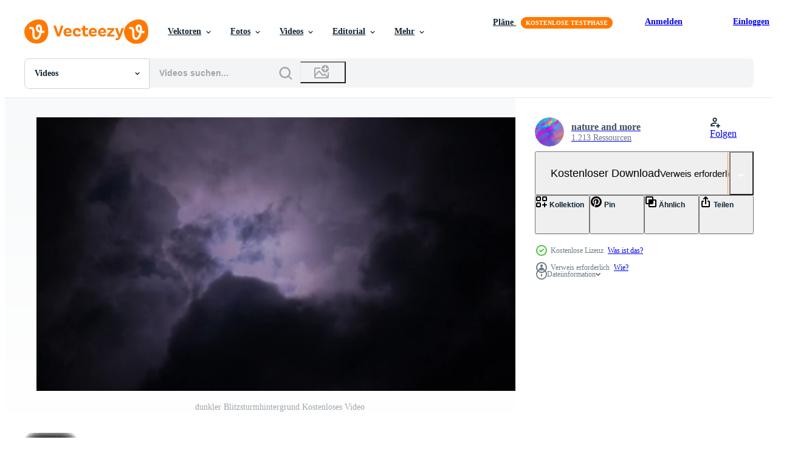

--- FILE ---
content_type: text/html; charset=utf-8
request_url: https://de.vecteezy.com/resources/2018910/show_related_tags_async_content
body_size: 1596
content:
<turbo-frame id="show-related-tags">
  <h2 class="ez-resource-related__header">Verwandte Stichwörter</h2>

    <div class="splide ez-carousel tags-carousel is-ready" style="--carousel_height: 48px; --additional_height: 0px;" data-controller="carousel search-tag" data-bullets="false" data-loop="false" data-arrows="true">
    <div class="splide__track ez-carousel__track" data-carousel-target="track">
      <ul class="splide__list ez-carousel__inner-wrap" data-carousel-target="innerWrap">
        <li class="search-tag splide__slide ez-carousel__slide" data-carousel-target="slide"><a class="search-tag__tag-link ez-btn ez-btn--light" title="blitz" data-action="search-tag#sendClickEvent search-tag#performSearch" data-search-tag-verified="true" data-keyword-location="show" href="/kostenlos-videos/blitz">blitz</a></li><li class="search-tag splide__slide ez-carousel__slide" data-carousel-target="slide"><a class="search-tag__tag-link ez-btn ez-btn--light" title="beleuchtung" data-action="search-tag#sendClickEvent search-tag#performSearch" data-search-tag-verified="true" data-keyword-location="show" href="/kostenlos-videos/beleuchtung">beleuchtung</a></li><li class="search-tag splide__slide ez-carousel__slide" data-carousel-target="slide"><a class="search-tag__tag-link ez-btn ez-btn--light" title="sturm" data-action="search-tag#sendClickEvent search-tag#performSearch" data-search-tag-verified="true" data-keyword-location="show" href="/kostenlos-videos/sturm">sturm</a></li><li class="search-tag splide__slide ez-carousel__slide" data-carousel-target="slide"><a class="search-tag__tag-link ez-btn ez-btn--light" title="wolken" data-action="search-tag#sendClickEvent search-tag#performSearch" data-search-tag-verified="true" data-keyword-location="show" href="/kostenlos-videos/wolken">wolken</a></li><li class="search-tag splide__slide ez-carousel__slide" data-carousel-target="slide"><a class="search-tag__tag-link ez-btn ez-btn--light" title="zeitraffer" data-action="search-tag#sendClickEvent search-tag#performSearch" data-search-tag-verified="true" data-keyword-location="show" href="/kostenlos-videos/zeitraffer">zeitraffer</a></li><li class="search-tag splide__slide ez-carousel__slide" data-carousel-target="slide"><a class="search-tag__tag-link ez-btn ez-btn--light" title="himmel" data-action="search-tag#sendClickEvent search-tag#performSearch" data-search-tag-verified="true" data-keyword-location="show" href="/kostenlos-videos/himmel">himmel</a></li><li class="search-tag splide__slide ez-carousel__slide" data-carousel-target="slide"><a class="search-tag__tag-link ez-btn ez-btn--light" title="stark" data-action="search-tag#sendClickEvent search-tag#performSearch" data-search-tag-verified="true" data-keyword-location="show" href="/kostenlos-videos/stark">stark</a></li><li class="search-tag splide__slide ez-carousel__slide" data-carousel-target="slide"><a class="search-tag__tag-link ez-btn ez-btn--light" title="licht" data-action="search-tag#sendClickEvent search-tag#performSearch" data-search-tag-verified="true" data-keyword-location="show" href="/kostenlos-videos/licht">licht</a></li><li class="search-tag splide__slide ez-carousel__slide" data-carousel-target="slide"><a class="search-tag__tag-link ez-btn ez-btn--light" title="abstrakt" data-action="search-tag#sendClickEvent search-tag#performSearch" data-search-tag-verified="true" data-keyword-location="show" href="/kostenlos-videos/abstrakt">abstrakt</a></li><li class="search-tag splide__slide ez-carousel__slide" data-carousel-target="slide"><a class="search-tag__tag-link ez-btn ez-btn--light" title="flackern" data-action="search-tag#sendClickEvent search-tag#performSearch" data-search-tag-verified="true" data-keyword-location="show" href="/kostenlos-videos/flackern">flackern</a></li><li class="search-tag splide__slide ez-carousel__slide" data-carousel-target="slide"><a class="search-tag__tag-link ez-btn ez-btn--light" title="schleife" data-action="search-tag#sendClickEvent search-tag#performSearch" data-search-tag-verified="true" data-keyword-location="show" href="/kostenlos-videos/schleife">schleife</a></li><li class="search-tag splide__slide ez-carousel__slide" data-carousel-target="slide"><a class="search-tag__tag-link ez-btn ez-btn--light" title="schleifen" data-action="search-tag#sendClickEvent search-tag#performSearch" data-search-tag-verified="true" data-keyword-location="show" href="/kostenlos-videos/schleifen">schleifen</a></li><li class="search-tag splide__slide ez-carousel__slide" data-carousel-target="slide"><a class="search-tag__tag-link ez-btn ez-btn--light" title="glühen" data-action="search-tag#sendClickEvent search-tag#performSearch" data-search-tag-verified="true" data-keyword-location="show" href="/kostenlos-videos/gl%C3%BChen">glühen</a></li><li class="search-tag splide__slide ez-carousel__slide" data-carousel-target="slide"><a class="search-tag__tag-link ez-btn ez-btn--light" title="hintergrund" data-action="search-tag#sendClickEvent search-tag#performSearch" data-search-tag-verified="true" data-keyword-location="show" href="/kostenlos-videos/hintergrund">hintergrund</a></li><li class="search-tag splide__slide ez-carousel__slide" data-carousel-target="slide"><a class="search-tag__tag-link ez-btn ez-btn--light" title="farben" data-action="search-tag#sendClickEvent search-tag#performSearch" data-search-tag-verified="true" data-keyword-location="show" href="/kostenlos-videos/farben">farben</a></li><li class="search-tag splide__slide ez-carousel__slide" data-carousel-target="slide"><a class="search-tag__tag-link ez-btn ez-btn--light" title="bunt" data-action="search-tag#sendClickEvent search-tag#performSearch" data-search-tag-verified="true" data-keyword-location="show" href="/kostenlos-videos/bunt">bunt</a></li><li class="search-tag splide__slide ez-carousel__slide" data-carousel-target="slide"><a class="search-tag__tag-link ez-btn ez-btn--light" title="nahtlos" data-action="search-tag#sendClickEvent search-tag#performSearch" data-search-tag-verified="true" data-keyword-location="show" href="/kostenlos-videos/nahtlos">nahtlos</a></li><li class="search-tag splide__slide ez-carousel__slide" data-carousel-target="slide"><a class="search-tag__tag-link ez-btn ez-btn--light" title="hintergründe" data-action="search-tag#sendClickEvent search-tag#performSearch" data-search-tag-verified="true" data-keyword-location="show" href="/kostenlos-videos/hintergr%C3%BCnde">hintergründe</a></li><li class="search-tag splide__slide ez-carousel__slide" data-carousel-target="slide"><a class="search-tag__tag-link ez-btn ez-btn--light" title="dunkelheit" data-action="search-tag#sendClickEvent search-tag#performSearch" data-search-tag-verified="true" data-keyword-location="show" href="/kostenlos-videos/dunkelheit">dunkelheit</a></li><li class="search-tag splide__slide ez-carousel__slide" data-carousel-target="slide"><a class="search-tag__tag-link ez-btn ez-btn--light" title="nacht" data-action="search-tag#sendClickEvent search-tag#performSearch" data-search-tag-verified="true" data-keyword-location="show" href="/kostenlos-videos/nacht">nacht</a></li><li class="search-tag splide__slide ez-carousel__slide" data-carousel-target="slide"><a class="search-tag__tag-link ez-btn ez-btn--light" title="bewegung" data-action="search-tag#sendClickEvent search-tag#performSearch" data-search-tag-verified="true" data-keyword-location="show" href="/kostenlos-videos/bewegung">bewegung</a></li><li class="search-tag splide__slide ez-carousel__slide" data-carousel-target="slide"><a class="search-tag__tag-link ez-btn ez-btn--light" title="wetter" data-action="search-tag#sendClickEvent search-tag#performSearch" data-search-tag-verified="true" data-keyword-location="show" href="/kostenlos-videos/wetter">wetter</a></li><li class="search-tag splide__slide ez-carousel__slide" data-carousel-target="slide"><a class="search-tag__tag-link ez-btn ez-btn--light" title="farbe" data-action="search-tag#sendClickEvent search-tag#performSearch" data-search-tag-verified="true" data-keyword-location="show" href="/kostenlos-videos/farbe">farbe</a></li><li class="search-tag splide__slide ez-carousel__slide" data-carousel-target="slide"><a class="search-tag__tag-link ez-btn ez-btn--light" title="donner" data-action="search-tag#sendClickEvent search-tag#performSearch" data-search-tag-verified="true" data-keyword-location="show" href="/kostenlos-videos/donner">donner</a></li><li class="search-tag splide__slide ez-carousel__slide" data-carousel-target="slide"><a class="search-tag__tag-link ez-btn ez-btn--light" title="wolke" data-action="search-tag#sendClickEvent search-tag#performSearch" data-search-tag-verified="true" data-keyword-location="show" href="/kostenlos-videos/wolke">wolke</a></li><li class="search-tag splide__slide ez-carousel__slide" data-carousel-target="slide"><a class="search-tag__tag-link ez-btn ez-btn--light" title="overlay" data-action="search-tag#sendClickEvent search-tag#performSearch" data-search-tag-verified="true" data-keyword-location="show" href="/kostenlos-videos/overlay">overlay</a></li><li class="search-tag splide__slide ez-carousel__slide" data-carousel-target="slide"><a class="search-tag__tag-link ez-btn ez-btn--light" title="dunkel" data-action="search-tag#sendClickEvent search-tag#performSearch" data-search-tag-verified="true" data-keyword-location="show" href="/kostenlos-videos/dunkel">dunkel</a></li><li class="search-tag splide__slide ez-carousel__slide" data-carousel-target="slide"><a class="search-tag__tag-link ez-btn ez-btn--light" title="streik" data-action="search-tag#sendClickEvent search-tag#performSearch" data-search-tag-verified="true" data-keyword-location="show" href="/kostenlos-videos/streik">streik</a></li><li class="search-tag splide__slide ez-carousel__slide" data-carousel-target="slide"><a class="search-tag__tag-link ez-btn ez-btn--light" title="visuals" data-action="search-tag#sendClickEvent search-tag#performSearch" data-search-tag-verified="true" data-keyword-location="show" href="/kostenlos-videos/visuals">visuals</a></li><li class="search-tag splide__slide ez-carousel__slide" data-carousel-target="slide"><a class="search-tag__tag-link ez-btn ez-btn--light" title="dj" data-action="search-tag#sendClickEvent search-tag#performSearch" data-search-tag-verified="true" data-keyword-location="show" href="/kostenlos-videos/dj">dj</a></li>
</ul></div>
    

    <div class="splide__arrows splide__arrows--ltr ez-carousel__arrows"><button class="splide__arrow splide__arrow--prev ez-carousel__arrow ez-carousel__arrow--prev" disabled="disabled" data-carousel-target="arrowPrev" data-test-id="carousel-arrow-prev" data-direction="prev" aria_label="Zurück"><span class="ez-carousel__arrow-wrap"><svg xmlns="http://www.w3.org/2000/svg" viewBox="0 0 5 8" role="img" aria-labelledby="a54xiywzowjq28ee7mym4ybi21ivja9m" class="arrow-prev"><desc id="a54xiywzowjq28ee7mym4ybi21ivja9m">Zurück</desc><path fill-rule="evenodd" d="M4.707 7.707a1 1 0 0 0 0-1.414L2.414 4l2.293-2.293A1 1 0 0 0 3.293.293l-3 3a1 1 0 0 0 0 1.414l3 3a1 1 0 0 0 1.414 0Z" clip-rule="evenodd"></path></svg>
</span><span class="ez-carousel__gradient"></span></button><button class="splide__arrow splide__arrow--next ez-carousel__arrow ez-carousel__arrow--next" disabled="disabled" data-carousel-target="arrowNext" data-test-id="carousel-arrow-next" data-direction="next" aria_label="Weiter"><span class="ez-carousel__arrow-wrap"><svg xmlns="http://www.w3.org/2000/svg" viewBox="0 0 5 8" role="img" aria-labelledby="apzyu8pr6unvnfqcvp4dmbwz8dirj6z5" class="arrow-next"><desc id="apzyu8pr6unvnfqcvp4dmbwz8dirj6z5">Weiter</desc><path fill-rule="evenodd" d="M.293 7.707a1 1 0 0 1 0-1.414L2.586 4 .293 1.707A1 1 0 0 1 1.707.293l3 3a1 1 0 0 1 0 1.414l-3 3a1 1 0 0 1-1.414 0Z" clip-rule="evenodd"></path></svg>
</span><span class="ez-carousel__gradient"></span></button></div>
</div></turbo-frame>


--- FILE ---
content_type: text/html; charset=utf-8
request_url: https://de.vecteezy.com/resources/2018910/show_related_grids_async_content
body_size: 14341
content:
<turbo-frame id="show-related-resources">
    <div data-conversions-category="Benutzer haben sich auch angesehen">
      <h2 class="ez-resource-related__header">
        Benutzer haben sich auch angesehen
      </h2>

      <ul class="ez-resource-grid ez-resource-grid--main-grid  is-hidden" id="false" data-controller="grid contributor-info video-preview" data-grid-track-truncation-value="false" data-max-rows="50" data-row-height="240" data-instant-grid="false" data-truncate-results="false" data-testid="also-viewed-resources" data-labels="free" style="--free: &#39;Kostenlos&#39;;">

  <li class="ez-resource-grid__item ez-resource-thumb ez-resource-thumb--video" data-controller="grid-item-decorator" data-position="{{position}}" data-item-id="2018916" data-pro="false" data-grid-target="gridItem" data-video-preview-target="preview" data-video-url="https://static.vecteezy.com/system/resources/previews/002/018/916/mp4/heavy-lightning-storm-clouds-free-video.mp4" data-w="356" data-h="200" data-grid-item-decorator-free-label-value="Kostenlos" data-action="mouseenter-&gt;grid-item-decorator#hoverThumb:once" data-grid-item-decorator-item-pro-param="Free" data-grid-item-decorator-resource-id-param="2018916" data-grid-item-decorator-content-type-param="Content-video" data-grid-item-decorator-pinterest-url-param="https://de.vecteezy.com/video/2018916-schwere-blitzsturmwolken" data-grid-item-decorator-seo-page-description-param="schwere Gewitterwolken" data-grid-item-decorator-user-id-param="2703325" data-grid-item-decorator-user-display-name-param="nature and more" data-grid-item-decorator-avatar-src-param="https://static.vecteezy.com/system/user/avatar/2703325/medium_vecteezy_00000.jpg" data-grid-item-decorator-uploads-path-param="/membros/nature_and_more/uploads">

  <script type="application/ld+json" id="media_schema">
  {"@context":"https://schema.org","@type":"VideoObject","name":"schwere Gewitterwolken","uploadDate":"2021-02-12T21:33:38-06:00","thumbnailUrl":"https://static.vecteezy.com/system/resources/thumbnails/002/018/916/small_2x/heavy-lightning-storm-clouds-free-video.jpg","contentUrl":"https://static.vecteezy.com/system/resources/previews/002/018/916/mp4/heavy-lightning-storm-clouds-free-video.mp4","sourceOrganization":"Vecteezy","license":"https://support.vecteezy.com/de/nieuwe-vecteezy-licenties-ByHivesvt","acquireLicensePage":"https://de.vecteezy.com/video/2018916-schwere-blitzsturmwolken","creator":{"@type":"Person","name":"nature and more"},"copyrightNotice":"nature and more","creditText":"Vecteezy"}
</script>


<a href="/video/2018916-schwere-blitzsturmwolken" class="ez-resource-thumb__link" title="schwere Gewitterwolken" style="--height: 200; --width: 356; " data-action="click-&gt;grid#trackResourceClick mouseenter-&gt;grid#trackResourceHover" data-content-type="video" data-controller="ez-hover-intent" data-previews-srcs="[&quot;https://static.vecteezy.com/system/resources/previews/002/018/916/mp4/heavy-lightning-storm-clouds-free-video.mp4&quot;]" data-pro="false" data-resource-id="2018916" data-video-preview-target="videoWrap" data-grid-item-decorator-target="link">
    <img src="https://static.vecteezy.com/system/resources/thumbnails/002/018/916/small/heavy-lightning-storm-clouds-free-video.jpg" srcset="https://static.vecteezy.com/system/resources/thumbnails/002/018/916/small_2x/heavy-lightning-storm-clouds-free-video.jpg 2x, https://static.vecteezy.com/system/resources/thumbnails/002/018/916/small/heavy-lightning-storm-clouds-free-video.jpg 1x" class="ez-resource-thumb__img" loading="lazy" decoding="async" width="356" height="200" alt="schwere Gewitterwolken video">

</a>

  <div class="ez-resource-thumb__label-wrap"></div>
  

  <div class="ez-resource-thumb__hover-state"></div>
</li><li class="ez-resource-grid__item ez-resource-thumb ez-resource-thumb--video" data-controller="grid-item-decorator" data-position="{{position}}" data-item-id="1625787" data-pro="false" data-grid-target="gridItem" data-video-preview-target="preview" data-video-url="https://static.vecteezy.com/system/resources/previews/001/625/787/mp4/lightning-storm-animation-background-free-video.mp4" data-w="356" data-h="200" data-grid-item-decorator-free-label-value="Kostenlos" data-action="mouseenter-&gt;grid-item-decorator#hoverThumb:once" data-grid-item-decorator-item-pro-param="Free" data-grid-item-decorator-resource-id-param="1625787" data-grid-item-decorator-content-type-param="Content-video" data-grid-item-decorator-pinterest-url-param="https://de.vecteezy.com/video/1625787-blitz-sturm-animation-hintergrund" data-grid-item-decorator-seo-page-description-param="Blitzsturm Animation Hintergrund" data-grid-item-decorator-user-id-param="2703325" data-grid-item-decorator-user-display-name-param="nature and more" data-grid-item-decorator-avatar-src-param="https://static.vecteezy.com/system/user/avatar/2703325/medium_vecteezy_00000.jpg" data-grid-item-decorator-uploads-path-param="/membros/nature_and_more/uploads">

  <script type="application/ld+json" id="media_schema">
  {"@context":"https://schema.org","@type":"VideoObject","name":"Blitzsturm Animation Hintergrund","uploadDate":"2020-12-02T21:09:42-06:00","thumbnailUrl":"https://static.vecteezy.com/system/resources/thumbnails/001/625/787/small_2x/lightning-storm-animation-background-free-video.jpg","contentUrl":"https://static.vecteezy.com/system/resources/previews/001/625/787/mp4/lightning-storm-animation-background-free-video.mp4","sourceOrganization":"Vecteezy","license":"https://support.vecteezy.com/de/nieuwe-vecteezy-licenties-ByHivesvt","acquireLicensePage":"https://de.vecteezy.com/video/1625787-blitz-sturm-animation-hintergrund","creator":{"@type":"Person","name":"nature and more"},"copyrightNotice":"nature and more","creditText":"Vecteezy"}
</script>


<a href="/video/1625787-blitz-sturm-animation-hintergrund" class="ez-resource-thumb__link" title="Blitzsturm Animation Hintergrund" style="--height: 200; --width: 356; " data-action="click-&gt;grid#trackResourceClick mouseenter-&gt;grid#trackResourceHover" data-content-type="video" data-controller="ez-hover-intent" data-previews-srcs="[&quot;https://static.vecteezy.com/system/resources/previews/001/625/787/mp4/lightning-storm-animation-background-free-video.mp4&quot;]" data-pro="false" data-resource-id="1625787" data-video-preview-target="videoWrap" data-grid-item-decorator-target="link">
    <img src="https://static.vecteezy.com/system/resources/thumbnails/001/625/787/small/lightning-storm-animation-background-free-video.jpg" srcset="https://static.vecteezy.com/system/resources/thumbnails/001/625/787/small_2x/lightning-storm-animation-background-free-video.jpg 2x, https://static.vecteezy.com/system/resources/thumbnails/001/625/787/small/lightning-storm-animation-background-free-video.jpg 1x" class="ez-resource-thumb__img" loading="lazy" decoding="async" width="356" height="200" alt="Blitzsturm Animation Hintergrund video">

</a>

  <div class="ez-resource-thumb__label-wrap"></div>
  

  <div class="ez-resource-thumb__hover-state"></div>
</li><li class="ez-resource-grid__item ez-resource-thumb ez-resource-thumb--video" data-controller="grid-item-decorator" data-position="{{position}}" data-item-id="1625767" data-pro="false" data-grid-target="gridItem" data-video-preview-target="preview" data-video-url="https://static.vecteezy.com/system/resources/previews/001/625/767/mp4/heavy-lightning-storm-time-lapse-free-video.mp4" data-w="356" data-h="200" data-grid-item-decorator-free-label-value="Kostenlos" data-action="mouseenter-&gt;grid-item-decorator#hoverThumb:once" data-grid-item-decorator-item-pro-param="Free" data-grid-item-decorator-resource-id-param="1625767" data-grid-item-decorator-content-type-param="Content-video" data-grid-item-decorator-pinterest-url-param="https://de.vecteezy.com/video/1625767-schwerer-blitz-sturm-zeitraffer" data-grid-item-decorator-seo-page-description-param="Zeitraffer eines schweren Gewitters" data-grid-item-decorator-user-id-param="2703325" data-grid-item-decorator-user-display-name-param="nature and more" data-grid-item-decorator-avatar-src-param="https://static.vecteezy.com/system/user/avatar/2703325/medium_vecteezy_00000.jpg" data-grid-item-decorator-uploads-path-param="/membros/nature_and_more/uploads">

  <script type="application/ld+json" id="media_schema">
  {"@context":"https://schema.org","@type":"VideoObject","name":"Zeitraffer eines schweren Gewitters","uploadDate":"2020-12-02T21:06:43-06:00","thumbnailUrl":"https://static.vecteezy.com/system/resources/thumbnails/001/625/767/small_2x/heavy-lightning-storm-time-lapse-free-video.jpg","contentUrl":"https://static.vecteezy.com/system/resources/previews/001/625/767/mp4/heavy-lightning-storm-time-lapse-free-video.mp4","sourceOrganization":"Vecteezy","license":"https://support.vecteezy.com/de/nieuwe-vecteezy-licenties-ByHivesvt","acquireLicensePage":"https://de.vecteezy.com/video/1625767-schwerer-blitz-sturm-zeitraffer","creator":{"@type":"Person","name":"nature and more"},"copyrightNotice":"nature and more","creditText":"Vecteezy"}
</script>


<a href="/video/1625767-schwerer-blitz-sturm-zeitraffer" class="ez-resource-thumb__link" title="Zeitraffer eines schweren Gewitters" style="--height: 200; --width: 356; " data-action="click-&gt;grid#trackResourceClick mouseenter-&gt;grid#trackResourceHover" data-content-type="video" data-controller="ez-hover-intent" data-previews-srcs="[&quot;https://static.vecteezy.com/system/resources/previews/001/625/767/mp4/heavy-lightning-storm-time-lapse-free-video.mp4&quot;]" data-pro="false" data-resource-id="1625767" data-video-preview-target="videoWrap" data-grid-item-decorator-target="link">
    <img src="https://static.vecteezy.com/system/resources/thumbnails/001/625/767/small/heavy-lightning-storm-time-lapse-free-video.jpg" srcset="https://static.vecteezy.com/system/resources/thumbnails/001/625/767/small_2x/heavy-lightning-storm-time-lapse-free-video.jpg 2x, https://static.vecteezy.com/system/resources/thumbnails/001/625/767/small/heavy-lightning-storm-time-lapse-free-video.jpg 1x" class="ez-resource-thumb__img" loading="lazy" decoding="async" width="356" height="200" alt="Zeitraffer eines schweren Gewitters video">

</a>

  <div class="ez-resource-thumb__label-wrap"></div>
  

  <div class="ez-resource-thumb__hover-state"></div>
</li><li class="ez-resource-grid__item ez-resource-thumb ez-resource-thumb--video" data-controller="grid-item-decorator" data-position="{{position}}" data-item-id="1623182" data-pro="false" data-grid-target="gridItem" data-video-preview-target="preview" data-video-url="https://static.vecteezy.com/system/resources/previews/001/623/182/mp4/animated-lightning-storm-background-free-video.mp4" data-w="356" data-h="200" data-grid-item-decorator-free-label-value="Kostenlos" data-action="mouseenter-&gt;grid-item-decorator#hoverThumb:once" data-grid-item-decorator-item-pro-param="Free" data-grid-item-decorator-resource-id-param="1623182" data-grid-item-decorator-content-type-param="Content-video" data-grid-item-decorator-pinterest-url-param="https://de.vecteezy.com/video/1623182-animierter-blitzsturm-hintergrund" data-grid-item-decorator-seo-page-description-param="animierter Blitzsturmhintergrund" data-grid-item-decorator-user-id-param="2703325" data-grid-item-decorator-user-display-name-param="nature and more" data-grid-item-decorator-avatar-src-param="https://static.vecteezy.com/system/user/avatar/2703325/medium_vecteezy_00000.jpg" data-grid-item-decorator-uploads-path-param="/membros/nature_and_more/uploads">

  <script type="application/ld+json" id="media_schema">
  {"@context":"https://schema.org","@type":"VideoObject","name":"animierter Blitzsturmhintergrund","uploadDate":"2020-12-02T12:20:03-06:00","thumbnailUrl":"https://static.vecteezy.com/system/resources/thumbnails/001/623/182/small_2x/animated-lightning-storm-background-free-video.jpg","contentUrl":"https://static.vecteezy.com/system/resources/previews/001/623/182/mp4/animated-lightning-storm-background-free-video.mp4","sourceOrganization":"Vecteezy","license":"https://support.vecteezy.com/de/nieuwe-vecteezy-licenties-ByHivesvt","acquireLicensePage":"https://de.vecteezy.com/video/1623182-animierter-blitzsturm-hintergrund","creator":{"@type":"Person","name":"nature and more"},"copyrightNotice":"nature and more","creditText":"Vecteezy"}
</script>


<a href="/video/1623182-animierter-blitzsturm-hintergrund" class="ez-resource-thumb__link" title="animierter Blitzsturmhintergrund" style="--height: 200; --width: 356; " data-action="click-&gt;grid#trackResourceClick mouseenter-&gt;grid#trackResourceHover" data-content-type="video" data-controller="ez-hover-intent" data-previews-srcs="[&quot;https://static.vecteezy.com/system/resources/previews/001/623/182/mp4/animated-lightning-storm-background-free-video.mp4&quot;]" data-pro="false" data-resource-id="1623182" data-video-preview-target="videoWrap" data-grid-item-decorator-target="link">
    <img src="https://static.vecteezy.com/system/resources/thumbnails/001/623/182/small/animated-lightning-storm-background-free-video.jpg" srcset="https://static.vecteezy.com/system/resources/thumbnails/001/623/182/small_2x/animated-lightning-storm-background-free-video.jpg 2x, https://static.vecteezy.com/system/resources/thumbnails/001/623/182/small/animated-lightning-storm-background-free-video.jpg 1x" class="ez-resource-thumb__img" loading="lazy" decoding="async" width="356" height="200" alt="animierter Blitzsturmhintergrund video">

</a>

  <div class="ez-resource-thumb__label-wrap"></div>
  

  <div class="ez-resource-thumb__hover-state"></div>
</li><li class="ez-resource-grid__item ez-resource-thumb ez-resource-thumb--video ez-resource-thumb--pro" data-controller="grid-item-decorator" data-position="{{position}}" data-item-id="11504901" data-pro="true" data-grid-target="gridItem" data-video-preview-target="preview" data-video-url="https://static.vecteezy.com/system/resources/previews/011/504/901/mp4/lightning-in-the-night-sky-flashes-on-the-cloudscape-in-the-darkness-thunderbolt-effect-variations-fx-isolated-storm-with-lightning-bolt-lightning-strikes-in-the-clouds-in-the-dark-thunderstorm-video.mp4" data-w="356" data-h="200" data-grid-item-decorator-free-label-value="Kostenlos" data-action="mouseenter-&gt;grid-item-decorator#hoverThumb:once" data-grid-item-decorator-item-pro-param="Pro" data-grid-item-decorator-resource-id-param="11504901" data-grid-item-decorator-content-type-param="Content-video" data-grid-item-decorator-pinterest-url-param="https://de.vecteezy.com/video/11504901-blitz-am-nachthimmel-blitze-auf-der-wolkenlandschaft-in-der-dunkelheit-blitzeffektvariationen-fx-isoliert-sturm-mit-blitz-blitzeinschlage-in-den-wolken-im-dunkeln-gewitter" data-grid-item-decorator-seo-page-description-param="blitz am nachthimmel, blitze auf der wolkenlandschaft in der dunkelheit, blitzeffektvariationen, fx isoliert, sturm mit blitz, blitzeinschläge in den wolken im dunkeln, gewitter." data-grid-item-decorator-user-id-param="4351957" data-grid-item-decorator-user-display-name-param="Nikita Oskolkov" data-grid-item-decorator-avatar-src-param="https://static.vecteezy.com/system/user/avatar/4351957/medium_ETSYavatar_1-1.jpg" data-grid-item-decorator-uploads-path-param="/membros/pykodelbi/uploads">

  <script type="application/ld+json" id="media_schema">
  {"@context":"https://schema.org","@type":"VideoObject","name":"blitz am nachthimmel, blitze auf der wolkenlandschaft in der dunkelheit, blitzeffektvariationen, fx isoliert, sturm mit blitz, blitzeinschläge in den wolken im dunkeln, gewitter.","uploadDate":"2022-09-09T23:07:27-05:00","thumbnailUrl":"https://static.vecteezy.com/system/resources/thumbnails/011/504/901/small_2x/lightning-in-the-night-sky-flashes-on-the-cloudscape-in-the-darkness-thunderbolt-effect-variations-fx-isolated-storm-with-lightning-bolt-lightning-strikes-in-the-clouds-in-the-dark-thunderstorm-video.jpg","contentUrl":"https://static.vecteezy.com/system/resources/previews/011/504/901/mp4/lightning-in-the-night-sky-flashes-on-the-cloudscape-in-the-darkness-thunderbolt-effect-variations-fx-isolated-storm-with-lightning-bolt-lightning-strikes-in-the-clouds-in-the-dark-thunderstorm-video.mp4","sourceOrganization":"Vecteezy","license":"https://support.vecteezy.com/de/nieuwe-vecteezy-licenties-ByHivesvt","acquireLicensePage":"https://de.vecteezy.com/video/11504901-blitz-am-nachthimmel-blitze-auf-der-wolkenlandschaft-in-der-dunkelheit-blitzeffektvariationen-fx-isoliert-sturm-mit-blitz-blitzeinschlage-in-den-wolken-im-dunkeln-gewitter","creator":{"@type":"Person","name":"Nikita Oskolkov"},"copyrightNotice":"Nikita Oskolkov","creditText":"Vecteezy"}
</script>


<a href="/video/11504901-blitz-am-nachthimmel-blitze-auf-der-wolkenlandschaft-in-der-dunkelheit-blitzeffektvariationen-fx-isoliert-sturm-mit-blitz-blitzeinschlage-in-den-wolken-im-dunkeln-gewitter" class="ez-resource-thumb__link" title="blitz am nachthimmel, blitze auf der wolkenlandschaft in der dunkelheit, blitzeffektvariationen, fx isoliert, sturm mit blitz, blitzeinschläge in den wolken im dunkeln, gewitter." style="--height: 200; --width: 356; " data-action="click-&gt;grid#trackResourceClick mouseenter-&gt;grid#trackResourceHover" data-content-type="video" data-controller="ez-hover-intent" data-previews-srcs="[&quot;https://static.vecteezy.com/system/resources/previews/011/504/901/mp4/lightning-in-the-night-sky-flashes-on-the-cloudscape-in-the-darkness-thunderbolt-effect-variations-fx-isolated-storm-with-lightning-bolt-lightning-strikes-in-the-clouds-in-the-dark-thunderstorm-video.mp4&quot;]" data-pro="true" data-resource-id="11504901" data-video-preview-target="videoWrap" data-grid-item-decorator-target="link">
    <img src="https://static.vecteezy.com/system/resources/thumbnails/011/504/901/small/lightning-in-the-night-sky-flashes-on-the-cloudscape-in-the-darkness-thunderbolt-effect-variations-fx-isolated-storm-with-lightning-bolt-lightning-strikes-in-the-clouds-in-the-dark-thunderstorm-video.jpg" srcset="https://static.vecteezy.com/system/resources/thumbnails/011/504/901/small_2x/lightning-in-the-night-sky-flashes-on-the-cloudscape-in-the-darkness-thunderbolt-effect-variations-fx-isolated-storm-with-lightning-bolt-lightning-strikes-in-the-clouds-in-the-dark-thunderstorm-video.jpg 2x, https://static.vecteezy.com/system/resources/thumbnails/011/504/901/small/lightning-in-the-night-sky-flashes-on-the-cloudscape-in-the-darkness-thunderbolt-effect-variations-fx-isolated-storm-with-lightning-bolt-lightning-strikes-in-the-clouds-in-the-dark-thunderstorm-video.jpg 1x" class="ez-resource-thumb__img" loading="lazy" decoding="async" width="356" height="200" alt="blitz am nachthimmel, blitze auf der wolkenlandschaft in der dunkelheit, blitzeffektvariationen, fx isoliert, sturm mit blitz, blitzeinschläge in den wolken im dunkeln, gewitter. video">

</a>

  <div class="ez-resource-thumb__label-wrap"></div>
  

  <div class="ez-resource-thumb__hover-state"></div>
</li><li class="ez-resource-grid__item ez-resource-thumb ez-resource-thumb--video" data-controller="grid-item-decorator" data-position="{{position}}" data-item-id="1625795" data-pro="false" data-grid-target="gridItem" data-video-preview-target="preview" data-video-url="https://static.vecteezy.com/system/resources/previews/001/625/795/mp4/lightning-storm-time-lapse-free-video.mp4" data-w="356" data-h="200" data-grid-item-decorator-free-label-value="Kostenlos" data-action="mouseenter-&gt;grid-item-decorator#hoverThumb:once" data-grid-item-decorator-item-pro-param="Free" data-grid-item-decorator-resource-id-param="1625795" data-grid-item-decorator-content-type-param="Content-video" data-grid-item-decorator-pinterest-url-param="https://de.vecteezy.com/video/1625795-blitz-sturm-zeitraffer" data-grid-item-decorator-seo-page-description-param="Zeitraffer des Gewitters" data-grid-item-decorator-user-id-param="2703325" data-grid-item-decorator-user-display-name-param="nature and more" data-grid-item-decorator-avatar-src-param="https://static.vecteezy.com/system/user/avatar/2703325/medium_vecteezy_00000.jpg" data-grid-item-decorator-uploads-path-param="/membros/nature_and_more/uploads">

  <script type="application/ld+json" id="media_schema">
  {"@context":"https://schema.org","@type":"VideoObject","name":"Zeitraffer des Gewitters","uploadDate":"2020-12-02T21:11:12-06:00","thumbnailUrl":"https://static.vecteezy.com/system/resources/thumbnails/001/625/795/small_2x/lightning-storm-time-lapse-free-video.jpg","contentUrl":"https://static.vecteezy.com/system/resources/previews/001/625/795/mp4/lightning-storm-time-lapse-free-video.mp4","sourceOrganization":"Vecteezy","license":"https://support.vecteezy.com/de/nieuwe-vecteezy-licenties-ByHivesvt","acquireLicensePage":"https://de.vecteezy.com/video/1625795-blitz-sturm-zeitraffer","creator":{"@type":"Person","name":"nature and more"},"copyrightNotice":"nature and more","creditText":"Vecteezy"}
</script>


<a href="/video/1625795-blitz-sturm-zeitraffer" class="ez-resource-thumb__link" title="Zeitraffer des Gewitters" style="--height: 200; --width: 356; " data-action="click-&gt;grid#trackResourceClick mouseenter-&gt;grid#trackResourceHover" data-content-type="video" data-controller="ez-hover-intent" data-previews-srcs="[&quot;https://static.vecteezy.com/system/resources/previews/001/625/795/mp4/lightning-storm-time-lapse-free-video.mp4&quot;]" data-pro="false" data-resource-id="1625795" data-video-preview-target="videoWrap" data-grid-item-decorator-target="link">
    <img src="https://static.vecteezy.com/system/resources/thumbnails/001/625/795/small/lightning-storm-time-lapse-free-video.jpg" srcset="https://static.vecteezy.com/system/resources/thumbnails/001/625/795/small_2x/lightning-storm-time-lapse-free-video.jpg 2x, https://static.vecteezy.com/system/resources/thumbnails/001/625/795/small/lightning-storm-time-lapse-free-video.jpg 1x" class="ez-resource-thumb__img" loading="lazy" decoding="async" width="356" height="200" alt="Zeitraffer des Gewitters video">

</a>

  <div class="ez-resource-thumb__label-wrap"></div>
  

  <div class="ez-resource-thumb__hover-state"></div>
</li><li class="ez-resource-grid__item ez-resource-thumb ez-resource-thumb--video" data-controller="grid-item-decorator" data-position="{{position}}" data-item-id="1625764" data-pro="false" data-grid-target="gridItem" data-video-preview-target="preview" data-video-url="https://static.vecteezy.com/system/resources/previews/001/625/764/mp4/dark-storm-clouds-time-lapse-free-video.mp4" data-w="356" data-h="200" data-grid-item-decorator-free-label-value="Kostenlos" data-action="mouseenter-&gt;grid-item-decorator#hoverThumb:once" data-grid-item-decorator-item-pro-param="Free" data-grid-item-decorator-resource-id-param="1625764" data-grid-item-decorator-content-type-param="Content-video" data-grid-item-decorator-pinterest-url-param="https://de.vecteezy.com/video/1625764-dunkelsturmwolken-zeitraffer" data-grid-item-decorator-seo-page-description-param="Zeitraffer der dunklen Sturmwolken" data-grid-item-decorator-user-id-param="2703325" data-grid-item-decorator-user-display-name-param="nature and more" data-grid-item-decorator-avatar-src-param="https://static.vecteezy.com/system/user/avatar/2703325/medium_vecteezy_00000.jpg" data-grid-item-decorator-uploads-path-param="/membros/nature_and_more/uploads">

  <script type="application/ld+json" id="media_schema">
  {"@context":"https://schema.org","@type":"VideoObject","name":"Zeitraffer der dunklen Sturmwolken","uploadDate":"2020-12-02T21:06:06-06:00","thumbnailUrl":"https://static.vecteezy.com/system/resources/thumbnails/001/625/764/small_2x/dark-storm-clouds-time-lapse-free-video.jpg","contentUrl":"https://static.vecteezy.com/system/resources/previews/001/625/764/mp4/dark-storm-clouds-time-lapse-free-video.mp4","sourceOrganization":"Vecteezy","license":"https://support.vecteezy.com/de/nieuwe-vecteezy-licenties-ByHivesvt","acquireLicensePage":"https://de.vecteezy.com/video/1625764-dunkelsturmwolken-zeitraffer","creator":{"@type":"Person","name":"nature and more"},"copyrightNotice":"nature and more","creditText":"Vecteezy"}
</script>


<a href="/video/1625764-dunkelsturmwolken-zeitraffer" class="ez-resource-thumb__link" title="Zeitraffer der dunklen Sturmwolken" style="--height: 200; --width: 356; " data-action="click-&gt;grid#trackResourceClick mouseenter-&gt;grid#trackResourceHover" data-content-type="video" data-controller="ez-hover-intent" data-previews-srcs="[&quot;https://static.vecteezy.com/system/resources/previews/001/625/764/mp4/dark-storm-clouds-time-lapse-free-video.mp4&quot;]" data-pro="false" data-resource-id="1625764" data-video-preview-target="videoWrap" data-grid-item-decorator-target="link">
    <img src="https://static.vecteezy.com/system/resources/thumbnails/001/625/764/small/dark-storm-clouds-time-lapse-free-video.jpg" srcset="https://static.vecteezy.com/system/resources/thumbnails/001/625/764/small_2x/dark-storm-clouds-time-lapse-free-video.jpg 2x, https://static.vecteezy.com/system/resources/thumbnails/001/625/764/small/dark-storm-clouds-time-lapse-free-video.jpg 1x" class="ez-resource-thumb__img" loading="lazy" decoding="async" width="356" height="200" alt="Zeitraffer der dunklen Sturmwolken video">

</a>

  <div class="ez-resource-thumb__label-wrap"></div>
  

  <div class="ez-resource-thumb__hover-state"></div>
</li><li class="ez-resource-grid__item ez-resource-thumb ez-resource-thumb--video" data-controller="grid-item-decorator" data-position="{{position}}" data-item-id="1625797" data-pro="false" data-grid-target="gridItem" data-video-preview-target="preview" data-video-url="https://static.vecteezy.com/system/resources/previews/001/625/797/mp4/severe-lightning-storm-background-free-video.mp4" data-w="356" data-h="200" data-grid-item-decorator-free-label-value="Kostenlos" data-action="mouseenter-&gt;grid-item-decorator#hoverThumb:once" data-grid-item-decorator-item-pro-param="Free" data-grid-item-decorator-resource-id-param="1625797" data-grid-item-decorator-content-type-param="Content-video" data-grid-item-decorator-pinterest-url-param="https://de.vecteezy.com/video/1625797-schwerer-blitzsturm-hintergrund" data-grid-item-decorator-seo-page-description-param="schwerer Gewitterhintergrund" data-grid-item-decorator-user-id-param="2703325" data-grid-item-decorator-user-display-name-param="nature and more" data-grid-item-decorator-avatar-src-param="https://static.vecteezy.com/system/user/avatar/2703325/medium_vecteezy_00000.jpg" data-grid-item-decorator-uploads-path-param="/membros/nature_and_more/uploads">

  <script type="application/ld+json" id="media_schema">
  {"@context":"https://schema.org","@type":"VideoObject","name":"schwerer Gewitterhintergrund","uploadDate":"2020-12-02T21:11:12-06:00","thumbnailUrl":"https://static.vecteezy.com/system/resources/thumbnails/001/625/797/small_2x/severe-lightning-storm-background-free-video.jpg","contentUrl":"https://static.vecteezy.com/system/resources/previews/001/625/797/mp4/severe-lightning-storm-background-free-video.mp4","sourceOrganization":"Vecteezy","license":"https://support.vecteezy.com/de/nieuwe-vecteezy-licenties-ByHivesvt","acquireLicensePage":"https://de.vecteezy.com/video/1625797-schwerer-blitzsturm-hintergrund","creator":{"@type":"Person","name":"nature and more"},"copyrightNotice":"nature and more","creditText":"Vecteezy"}
</script>


<a href="/video/1625797-schwerer-blitzsturm-hintergrund" class="ez-resource-thumb__link" title="schwerer Gewitterhintergrund" style="--height: 200; --width: 356; " data-action="click-&gt;grid#trackResourceClick mouseenter-&gt;grid#trackResourceHover" data-content-type="video" data-controller="ez-hover-intent" data-previews-srcs="[&quot;https://static.vecteezy.com/system/resources/previews/001/625/797/mp4/severe-lightning-storm-background-free-video.mp4&quot;]" data-pro="false" data-resource-id="1625797" data-video-preview-target="videoWrap" data-grid-item-decorator-target="link">
    <img src="https://static.vecteezy.com/system/resources/thumbnails/001/625/797/small/severe-lightning-storm-background-free-video.jpg" srcset="https://static.vecteezy.com/system/resources/thumbnails/001/625/797/small_2x/severe-lightning-storm-background-free-video.jpg 2x, https://static.vecteezy.com/system/resources/thumbnails/001/625/797/small/severe-lightning-storm-background-free-video.jpg 1x" class="ez-resource-thumb__img" loading="lazy" decoding="async" width="356" height="200" alt="schwerer Gewitterhintergrund video">

</a>

  <div class="ez-resource-thumb__label-wrap"></div>
  

  <div class="ez-resource-thumb__hover-state"></div>
</li><li class="ez-resource-grid__item ez-resource-thumb ez-resource-thumb--video" data-controller="grid-item-decorator" data-position="{{position}}" data-item-id="1623181" data-pro="false" data-grid-target="gridItem" data-video-preview-target="preview" data-video-url="https://static.vecteezy.com/system/resources/previews/001/623/181/mp4/animated-lightning-storm-background-free-video.mp4" data-w="356" data-h="200" data-grid-item-decorator-free-label-value="Kostenlos" data-action="mouseenter-&gt;grid-item-decorator#hoverThumb:once" data-grid-item-decorator-item-pro-param="Free" data-grid-item-decorator-resource-id-param="1623181" data-grid-item-decorator-content-type-param="Content-video" data-grid-item-decorator-pinterest-url-param="https://de.vecteezy.com/video/1623181-animierter-blitzsturm-hintergrund" data-grid-item-decorator-seo-page-description-param="animierter Blitzsturmhintergrund" data-grid-item-decorator-user-id-param="2703325" data-grid-item-decorator-user-display-name-param="nature and more" data-grid-item-decorator-avatar-src-param="https://static.vecteezy.com/system/user/avatar/2703325/medium_vecteezy_00000.jpg" data-grid-item-decorator-uploads-path-param="/membros/nature_and_more/uploads">

  <script type="application/ld+json" id="media_schema">
  {"@context":"https://schema.org","@type":"VideoObject","name":"animierter Blitzsturmhintergrund","uploadDate":"2020-12-02T12:20:03-06:00","thumbnailUrl":"https://static.vecteezy.com/system/resources/thumbnails/001/623/181/small_2x/animated-lightning-storm-background-free-video.jpg","contentUrl":"https://static.vecteezy.com/system/resources/previews/001/623/181/mp4/animated-lightning-storm-background-free-video.mp4","sourceOrganization":"Vecteezy","license":"https://support.vecteezy.com/de/nieuwe-vecteezy-licenties-ByHivesvt","acquireLicensePage":"https://de.vecteezy.com/video/1623181-animierter-blitzsturm-hintergrund","creator":{"@type":"Person","name":"nature and more"},"copyrightNotice":"nature and more","creditText":"Vecteezy"}
</script>


<a href="/video/1623181-animierter-blitzsturm-hintergrund" class="ez-resource-thumb__link" title="animierter Blitzsturmhintergrund" style="--height: 200; --width: 356; " data-action="click-&gt;grid#trackResourceClick mouseenter-&gt;grid#trackResourceHover" data-content-type="video" data-controller="ez-hover-intent" data-previews-srcs="[&quot;https://static.vecteezy.com/system/resources/previews/001/623/181/mp4/animated-lightning-storm-background-free-video.mp4&quot;]" data-pro="false" data-resource-id="1623181" data-video-preview-target="videoWrap" data-grid-item-decorator-target="link">
    <img src="https://static.vecteezy.com/system/resources/thumbnails/001/623/181/small/animated-lightning-storm-background-free-video.jpg" srcset="https://static.vecteezy.com/system/resources/thumbnails/001/623/181/small_2x/animated-lightning-storm-background-free-video.jpg 2x, https://static.vecteezy.com/system/resources/thumbnails/001/623/181/small/animated-lightning-storm-background-free-video.jpg 1x" class="ez-resource-thumb__img" loading="lazy" decoding="async" width="356" height="200" alt="animierter Blitzsturmhintergrund video">

</a>

  <div class="ez-resource-thumb__label-wrap"></div>
  

  <div class="ez-resource-thumb__hover-state"></div>
</li><li class="ez-resource-grid__item ez-resource-thumb ez-resource-thumb--video ez-resource-thumb--pro" data-controller="grid-item-decorator" data-position="{{position}}" data-item-id="4915798" data-pro="true" data-grid-target="gridItem" data-video-preview-target="preview" data-video-url="https://static.vecteezy.com/system/resources/previews/004/915/798/mp4/lightning-storm-loop-video.mp4" data-w="356" data-h="200" data-grid-item-decorator-free-label-value="Kostenlos" data-action="mouseenter-&gt;grid-item-decorator#hoverThumb:once" data-grid-item-decorator-item-pro-param="Pro" data-grid-item-decorator-resource-id-param="4915798" data-grid-item-decorator-content-type-param="Content-video" data-grid-item-decorator-pinterest-url-param="https://de.vecteezy.com/video/4915798-blitz-sturm-schleife" data-grid-item-decorator-seo-page-description-param="Gewitter - Schleife" data-grid-item-decorator-user-id-param="2505199" data-grid-item-decorator-user-display-name-param="Stoil Vatev" data-grid-item-decorator-avatar-src-param="https://static.vecteezy.com/system/user/avatar/2505199/medium_STO08392-Edit-3.png" data-grid-item-decorator-uploads-path-param="/membros/stoilvatev/uploads">

  <script type="application/ld+json" id="media_schema">
  {"@context":"https://schema.org","@type":"VideoObject","name":"Gewitter - Schleife","uploadDate":"2021-12-23T11:19:45-06:00","thumbnailUrl":"https://static.vecteezy.com/system/resources/thumbnails/004/915/798/small_2x/lightning-storm-loop-video.jpg","contentUrl":"https://static.vecteezy.com/system/resources/previews/004/915/798/mp4/lightning-storm-loop-video.mp4","sourceOrganization":"Vecteezy","license":"https://support.vecteezy.com/de/nieuwe-vecteezy-licenties-ByHivesvt","acquireLicensePage":"https://de.vecteezy.com/video/4915798-blitz-sturm-schleife","creator":{"@type":"Person","name":"Stoil Vatev"},"copyrightNotice":"Stoil Vatev","creditText":"Vecteezy"}
</script>


<a href="/video/4915798-blitz-sturm-schleife" class="ez-resource-thumb__link" title="Gewitter - Schleife" style="--height: 200; --width: 356; " data-action="click-&gt;grid#trackResourceClick mouseenter-&gt;grid#trackResourceHover" data-content-type="video" data-controller="ez-hover-intent" data-previews-srcs="[&quot;https://static.vecteezy.com/system/resources/previews/004/915/798/mp4/lightning-storm-loop-video.mp4&quot;]" data-pro="true" data-resource-id="4915798" data-video-preview-target="videoWrap" data-grid-item-decorator-target="link">
    <img src="https://static.vecteezy.com/system/resources/thumbnails/004/915/798/small/lightning-storm-loop-video.jpg" srcset="https://static.vecteezy.com/system/resources/thumbnails/004/915/798/small_2x/lightning-storm-loop-video.jpg 2x, https://static.vecteezy.com/system/resources/thumbnails/004/915/798/small/lightning-storm-loop-video.jpg 1x" class="ez-resource-thumb__img" loading="lazy" decoding="async" width="356" height="200" alt="Gewitter - Schleife video">

</a>

  <div class="ez-resource-thumb__label-wrap"></div>
  

  <div class="ez-resource-thumb__hover-state"></div>
</li><li class="ez-resource-grid__item ez-resource-thumb ez-resource-thumb--video" data-controller="grid-item-decorator" data-position="{{position}}" data-item-id="1625792" data-pro="false" data-grid-target="gridItem" data-video-preview-target="preview" data-video-url="https://static.vecteezy.com/system/resources/previews/001/625/792/mp4/lightning-storm-sky-background-free-video.mp4" data-w="356" data-h="200" data-grid-item-decorator-free-label-value="Kostenlos" data-action="mouseenter-&gt;grid-item-decorator#hoverThumb:once" data-grid-item-decorator-item-pro-param="Free" data-grid-item-decorator-resource-id-param="1625792" data-grid-item-decorator-content-type-param="Content-video" data-grid-item-decorator-pinterest-url-param="https://de.vecteezy.com/video/1625792-blitz-sturm-himmel-hintergrund" data-grid-item-decorator-seo-page-description-param="Blitzsturm Himmel Hintergrund" data-grid-item-decorator-user-id-param="2703325" data-grid-item-decorator-user-display-name-param="nature and more" data-grid-item-decorator-avatar-src-param="https://static.vecteezy.com/system/user/avatar/2703325/medium_vecteezy_00000.jpg" data-grid-item-decorator-uploads-path-param="/membros/nature_and_more/uploads">

  <script type="application/ld+json" id="media_schema">
  {"@context":"https://schema.org","@type":"VideoObject","name":"Blitzsturm Himmel Hintergrund","uploadDate":"2020-12-02T21:10:55-06:00","thumbnailUrl":"https://static.vecteezy.com/system/resources/thumbnails/001/625/792/small_2x/lightning-storm-sky-background-free-video.jpg","contentUrl":"https://static.vecteezy.com/system/resources/previews/001/625/792/mp4/lightning-storm-sky-background-free-video.mp4","sourceOrganization":"Vecteezy","license":"https://support.vecteezy.com/de/nieuwe-vecteezy-licenties-ByHivesvt","acquireLicensePage":"https://de.vecteezy.com/video/1625792-blitz-sturm-himmel-hintergrund","creator":{"@type":"Person","name":"nature and more"},"copyrightNotice":"nature and more","creditText":"Vecteezy"}
</script>


<a href="/video/1625792-blitz-sturm-himmel-hintergrund" class="ez-resource-thumb__link" title="Blitzsturm Himmel Hintergrund" style="--height: 200; --width: 356; " data-action="click-&gt;grid#trackResourceClick mouseenter-&gt;grid#trackResourceHover" data-content-type="video" data-controller="ez-hover-intent" data-previews-srcs="[&quot;https://static.vecteezy.com/system/resources/previews/001/625/792/mp4/lightning-storm-sky-background-free-video.mp4&quot;]" data-pro="false" data-resource-id="1625792" data-video-preview-target="videoWrap" data-grid-item-decorator-target="link">
    <img src="https://static.vecteezy.com/system/resources/thumbnails/001/625/792/small/lightning-storm-sky-background-free-video.jpg" srcset="https://static.vecteezy.com/system/resources/thumbnails/001/625/792/small_2x/lightning-storm-sky-background-free-video.jpg 2x, https://static.vecteezy.com/system/resources/thumbnails/001/625/792/small/lightning-storm-sky-background-free-video.jpg 1x" class="ez-resource-thumb__img" loading="lazy" decoding="async" width="356" height="200" alt="Blitzsturm Himmel Hintergrund video">

</a>

  <div class="ez-resource-thumb__label-wrap"></div>
  

  <div class="ez-resource-thumb__hover-state"></div>
</li><li class="ez-resource-grid__item ez-resource-thumb ez-resource-thumb--video" data-controller="grid-item-decorator" data-position="{{position}}" data-item-id="1625790" data-pro="false" data-grid-target="gridItem" data-video-preview-target="preview" data-video-url="https://static.vecteezy.com/system/resources/previews/001/625/790/mp4/lightning-storm-loop-background-free-video.mp4" data-w="356" data-h="200" data-grid-item-decorator-free-label-value="Kostenlos" data-action="mouseenter-&gt;grid-item-decorator#hoverThumb:once" data-grid-item-decorator-item-pro-param="Free" data-grid-item-decorator-resource-id-param="1625790" data-grid-item-decorator-content-type-param="Content-video" data-grid-item-decorator-pinterest-url-param="https://de.vecteezy.com/video/1625790-blitz-sturm-schleife-hintergrund" data-grid-item-decorator-seo-page-description-param="Blitzsturmschleifenhintergrund" data-grid-item-decorator-user-id-param="2703325" data-grid-item-decorator-user-display-name-param="nature and more" data-grid-item-decorator-avatar-src-param="https://static.vecteezy.com/system/user/avatar/2703325/medium_vecteezy_00000.jpg" data-grid-item-decorator-uploads-path-param="/membros/nature_and_more/uploads">

  <script type="application/ld+json" id="media_schema">
  {"@context":"https://schema.org","@type":"VideoObject","name":"Blitzsturmschleifenhintergrund","uploadDate":"2020-12-02T21:10:03-06:00","thumbnailUrl":"https://static.vecteezy.com/system/resources/thumbnails/001/625/790/small_2x/lightning-storm-loop-background-free-video.jpg","contentUrl":"https://static.vecteezy.com/system/resources/previews/001/625/790/mp4/lightning-storm-loop-background-free-video.mp4","sourceOrganization":"Vecteezy","license":"https://support.vecteezy.com/de/nieuwe-vecteezy-licenties-ByHivesvt","acquireLicensePage":"https://de.vecteezy.com/video/1625790-blitz-sturm-schleife-hintergrund","creator":{"@type":"Person","name":"nature and more"},"copyrightNotice":"nature and more","creditText":"Vecteezy"}
</script>


<a href="/video/1625790-blitz-sturm-schleife-hintergrund" class="ez-resource-thumb__link" title="Blitzsturmschleifenhintergrund" style="--height: 200; --width: 356; " data-action="click-&gt;grid#trackResourceClick mouseenter-&gt;grid#trackResourceHover" data-content-type="video" data-controller="ez-hover-intent" data-previews-srcs="[&quot;https://static.vecteezy.com/system/resources/previews/001/625/790/mp4/lightning-storm-loop-background-free-video.mp4&quot;]" data-pro="false" data-resource-id="1625790" data-video-preview-target="videoWrap" data-grid-item-decorator-target="link">
    <img src="https://static.vecteezy.com/system/resources/thumbnails/001/625/790/small/lightning-storm-loop-background-free-video.jpg" srcset="https://static.vecteezy.com/system/resources/thumbnails/001/625/790/small_2x/lightning-storm-loop-background-free-video.jpg 2x, https://static.vecteezy.com/system/resources/thumbnails/001/625/790/small/lightning-storm-loop-background-free-video.jpg 1x" class="ez-resource-thumb__img" loading="lazy" decoding="async" width="356" height="200" alt="Blitzsturmschleifenhintergrund video">

</a>

  <div class="ez-resource-thumb__label-wrap"></div>
  

  <div class="ez-resource-thumb__hover-state"></div>
</li><li class="ez-resource-grid__item ez-resource-thumb ez-resource-thumb--video" data-controller="grid-item-decorator" data-position="{{position}}" data-item-id="1625793" data-pro="false" data-grid-target="gridItem" data-video-preview-target="preview" data-video-url="https://static.vecteezy.com/system/resources/previews/001/625/793/mp4/dark-storm-clouds-and-lightning-bolts-free-video.mp4" data-w="356" data-h="200" data-grid-item-decorator-free-label-value="Kostenlos" data-action="mouseenter-&gt;grid-item-decorator#hoverThumb:once" data-grid-item-decorator-item-pro-param="Free" data-grid-item-decorator-resource-id-param="1625793" data-grid-item-decorator-content-type-param="Content-video" data-grid-item-decorator-pinterest-url-param="https://de.vecteezy.com/video/1625793-dunkle-gewitterwolken-und-blitze" data-grid-item-decorator-seo-page-description-param="dunkle Gewitterwolken und Blitze" data-grid-item-decorator-user-id-param="2703325" data-grid-item-decorator-user-display-name-param="nature and more" data-grid-item-decorator-avatar-src-param="https://static.vecteezy.com/system/user/avatar/2703325/medium_vecteezy_00000.jpg" data-grid-item-decorator-uploads-path-param="/membros/nature_and_more/uploads">

  <script type="application/ld+json" id="media_schema">
  {"@context":"https://schema.org","@type":"VideoObject","name":"dunkle Gewitterwolken und Blitze","uploadDate":"2020-12-02T21:11:02-06:00","thumbnailUrl":"https://static.vecteezy.com/system/resources/thumbnails/001/625/793/small_2x/dark-storm-clouds-and-lightning-bolts-free-video.jpg","contentUrl":"https://static.vecteezy.com/system/resources/previews/001/625/793/mp4/dark-storm-clouds-and-lightning-bolts-free-video.mp4","sourceOrganization":"Vecteezy","license":"https://support.vecteezy.com/de/nieuwe-vecteezy-licenties-ByHivesvt","acquireLicensePage":"https://de.vecteezy.com/video/1625793-dunkle-gewitterwolken-und-blitze","creator":{"@type":"Person","name":"nature and more"},"copyrightNotice":"nature and more","creditText":"Vecteezy"}
</script>


<a href="/video/1625793-dunkle-gewitterwolken-und-blitze" class="ez-resource-thumb__link" title="dunkle Gewitterwolken und Blitze" style="--height: 200; --width: 356; " data-action="click-&gt;grid#trackResourceClick mouseenter-&gt;grid#trackResourceHover" data-content-type="video" data-controller="ez-hover-intent" data-previews-srcs="[&quot;https://static.vecteezy.com/system/resources/previews/001/625/793/mp4/dark-storm-clouds-and-lightning-bolts-free-video.mp4&quot;]" data-pro="false" data-resource-id="1625793" data-video-preview-target="videoWrap" data-grid-item-decorator-target="link">
    <img src="https://static.vecteezy.com/system/resources/thumbnails/001/625/793/small/dark-storm-clouds-and-lightning-bolts-free-video.jpg" srcset="https://static.vecteezy.com/system/resources/thumbnails/001/625/793/small_2x/dark-storm-clouds-and-lightning-bolts-free-video.jpg 2x, https://static.vecteezy.com/system/resources/thumbnails/001/625/793/small/dark-storm-clouds-and-lightning-bolts-free-video.jpg 1x" class="ez-resource-thumb__img" loading="lazy" decoding="async" width="356" height="200" alt="dunkle Gewitterwolken und Blitze video">

</a>

  <div class="ez-resource-thumb__label-wrap"></div>
  

  <div class="ez-resource-thumb__hover-state"></div>
</li><li class="ez-resource-grid__item ez-resource-thumb ez-resource-thumb--video" data-controller="grid-item-decorator" data-position="{{position}}" data-item-id="1625801" data-pro="false" data-grid-target="gridItem" data-video-preview-target="preview" data-video-url="https://static.vecteezy.com/system/resources/previews/001/625/801/mp4/dark-blue-lightning-storm-loop-free-video.mp4" data-w="356" data-h="200" data-grid-item-decorator-free-label-value="Kostenlos" data-action="mouseenter-&gt;grid-item-decorator#hoverThumb:once" data-grid-item-decorator-item-pro-param="Free" data-grid-item-decorator-resource-id-param="1625801" data-grid-item-decorator-content-type-param="Content-video" data-grid-item-decorator-pinterest-url-param="https://de.vecteezy.com/video/1625801-dunkelblaue-blitzsturmschleife" data-grid-item-decorator-seo-page-description-param="dunkelblaue Blitzsturmschleife" data-grid-item-decorator-user-id-param="2703325" data-grid-item-decorator-user-display-name-param="nature and more" data-grid-item-decorator-avatar-src-param="https://static.vecteezy.com/system/user/avatar/2703325/medium_vecteezy_00000.jpg" data-grid-item-decorator-uploads-path-param="/membros/nature_and_more/uploads">

  <script type="application/ld+json" id="media_schema">
  {"@context":"https://schema.org","@type":"VideoObject","name":"dunkelblaue Blitzsturmschleife","uploadDate":"2020-12-02T21:11:41-06:00","thumbnailUrl":"https://static.vecteezy.com/system/resources/thumbnails/001/625/801/small_2x/dark-blue-lightning-storm-loop-free-video.jpg","contentUrl":"https://static.vecteezy.com/system/resources/previews/001/625/801/mp4/dark-blue-lightning-storm-loop-free-video.mp4","sourceOrganization":"Vecteezy","license":"https://support.vecteezy.com/de/nieuwe-vecteezy-licenties-ByHivesvt","acquireLicensePage":"https://de.vecteezy.com/video/1625801-dunkelblaue-blitzsturmschleife","creator":{"@type":"Person","name":"nature and more"},"copyrightNotice":"nature and more","creditText":"Vecteezy"}
</script>


<a href="/video/1625801-dunkelblaue-blitzsturmschleife" class="ez-resource-thumb__link" title="dunkelblaue Blitzsturmschleife" style="--height: 200; --width: 356; " data-action="click-&gt;grid#trackResourceClick mouseenter-&gt;grid#trackResourceHover" data-content-type="video" data-controller="ez-hover-intent" data-previews-srcs="[&quot;https://static.vecteezy.com/system/resources/previews/001/625/801/mp4/dark-blue-lightning-storm-loop-free-video.mp4&quot;]" data-pro="false" data-resource-id="1625801" data-video-preview-target="videoWrap" data-grid-item-decorator-target="link">
    <img src="https://static.vecteezy.com/system/resources/thumbnails/001/625/801/small/dark-blue-lightning-storm-loop-free-video.jpg" srcset="https://static.vecteezy.com/system/resources/thumbnails/001/625/801/small_2x/dark-blue-lightning-storm-loop-free-video.jpg 2x, https://static.vecteezy.com/system/resources/thumbnails/001/625/801/small/dark-blue-lightning-storm-loop-free-video.jpg 1x" class="ez-resource-thumb__img" loading="lazy" decoding="async" width="356" height="200" alt="dunkelblaue Blitzsturmschleife video">

</a>

  <div class="ez-resource-thumb__label-wrap"></div>
  

  <div class="ez-resource-thumb__hover-state"></div>
</li><li class="ez-resource-grid__item ez-resource-thumb ez-resource-thumb--video" data-controller="grid-item-decorator" data-position="{{position}}" data-item-id="1625785" data-pro="false" data-grid-target="gridItem" data-video-preview-target="preview" data-video-url="https://static.vecteezy.com/system/resources/previews/001/625/785/mp4/lightning-storm-in-night-forest-free-video.mp4" data-w="356" data-h="200" data-grid-item-decorator-free-label-value="Kostenlos" data-action="mouseenter-&gt;grid-item-decorator#hoverThumb:once" data-grid-item-decorator-item-pro-param="Free" data-grid-item-decorator-resource-id-param="1625785" data-grid-item-decorator-content-type-param="Content-video" data-grid-item-decorator-pinterest-url-param="https://de.vecteezy.com/video/1625785-gewitter-sturm-in-nacht-wald" data-grid-item-decorator-seo-page-description-param="Gewitter im Nachtwald" data-grid-item-decorator-user-id-param="2703325" data-grid-item-decorator-user-display-name-param="nature and more" data-grid-item-decorator-avatar-src-param="https://static.vecteezy.com/system/user/avatar/2703325/medium_vecteezy_00000.jpg" data-grid-item-decorator-uploads-path-param="/membros/nature_and_more/uploads">

  <script type="application/ld+json" id="media_schema">
  {"@context":"https://schema.org","@type":"VideoObject","name":"Gewitter im Nachtwald","uploadDate":"2020-12-02T21:09:15-06:00","thumbnailUrl":"https://static.vecteezy.com/system/resources/thumbnails/001/625/785/small_2x/lightning-storm-in-night-forest-free-video.jpg","contentUrl":"https://static.vecteezy.com/system/resources/previews/001/625/785/mp4/lightning-storm-in-night-forest-free-video.mp4","sourceOrganization":"Vecteezy","license":"https://support.vecteezy.com/de/nieuwe-vecteezy-licenties-ByHivesvt","acquireLicensePage":"https://de.vecteezy.com/video/1625785-gewitter-sturm-in-nacht-wald","creator":{"@type":"Person","name":"nature and more"},"copyrightNotice":"nature and more","creditText":"Vecteezy"}
</script>


<a href="/video/1625785-gewitter-sturm-in-nacht-wald" class="ez-resource-thumb__link" title="Gewitter im Nachtwald" style="--height: 200; --width: 356; " data-action="click-&gt;grid#trackResourceClick mouseenter-&gt;grid#trackResourceHover" data-content-type="video" data-controller="ez-hover-intent" data-previews-srcs="[&quot;https://static.vecteezy.com/system/resources/previews/001/625/785/mp4/lightning-storm-in-night-forest-free-video.mp4&quot;]" data-pro="false" data-resource-id="1625785" data-video-preview-target="videoWrap" data-grid-item-decorator-target="link">
    <img src="https://static.vecteezy.com/system/resources/thumbnails/001/625/785/small/lightning-storm-in-night-forest-free-video.jpg" srcset="https://static.vecteezy.com/system/resources/thumbnails/001/625/785/small_2x/lightning-storm-in-night-forest-free-video.jpg 2x, https://static.vecteezy.com/system/resources/thumbnails/001/625/785/small/lightning-storm-in-night-forest-free-video.jpg 1x" class="ez-resource-thumb__img" loading="lazy" decoding="async" width="356" height="200" alt="Gewitter im Nachtwald video">

</a>

  <div class="ez-resource-thumb__label-wrap"></div>
  

  <div class="ez-resource-thumb__hover-state"></div>
</li><li class="ez-resource-grid__item ez-resource-thumb ez-resource-thumb--video" data-controller="grid-item-decorator" data-position="{{position}}" data-item-id="1625888" data-pro="false" data-grid-target="gridItem" data-video-preview-target="preview" data-video-url="https://static.vecteezy.com/system/resources/previews/001/625/888/mp4/dark-fantasy-forest-during-nighttime-free-video.mp4" data-w="356" data-h="200" data-grid-item-decorator-free-label-value="Kostenlos" data-action="mouseenter-&gt;grid-item-decorator#hoverThumb:once" data-grid-item-decorator-item-pro-param="Free" data-grid-item-decorator-resource-id-param="1625888" data-grid-item-decorator-content-type-param="Content-video" data-grid-item-decorator-pinterest-url-param="https://de.vecteezy.com/video/1625888-dunkler-fantasiewald-wahrend-der-nacht" data-grid-item-decorator-seo-page-description-param="dunkler Fantasiewald während der Nacht" data-grid-item-decorator-user-id-param="2703325" data-grid-item-decorator-user-display-name-param="nature and more" data-grid-item-decorator-avatar-src-param="https://static.vecteezy.com/system/user/avatar/2703325/medium_vecteezy_00000.jpg" data-grid-item-decorator-uploads-path-param="/membros/nature_and_more/uploads">

  <script type="application/ld+json" id="media_schema">
  {"@context":"https://schema.org","@type":"VideoObject","name":"dunkler Fantasiewald während der Nacht","uploadDate":"2020-12-02T21:19:46-06:00","thumbnailUrl":"https://static.vecteezy.com/system/resources/thumbnails/001/625/888/small_2x/dark-fantasy-forest-during-nighttime-free-video.jpg","contentUrl":"https://static.vecteezy.com/system/resources/previews/001/625/888/mp4/dark-fantasy-forest-during-nighttime-free-video.mp4","sourceOrganization":"Vecteezy","license":"https://support.vecteezy.com/de/nieuwe-vecteezy-licenties-ByHivesvt","acquireLicensePage":"https://de.vecteezy.com/video/1625888-dunkler-fantasiewald-wahrend-der-nacht","creator":{"@type":"Person","name":"nature and more"},"copyrightNotice":"nature and more","creditText":"Vecteezy"}
</script>


<a href="/video/1625888-dunkler-fantasiewald-wahrend-der-nacht" class="ez-resource-thumb__link" title="dunkler Fantasiewald während der Nacht" style="--height: 200; --width: 356; " data-action="click-&gt;grid#trackResourceClick mouseenter-&gt;grid#trackResourceHover" data-content-type="video" data-controller="ez-hover-intent" data-previews-srcs="[&quot;https://static.vecteezy.com/system/resources/previews/001/625/888/mp4/dark-fantasy-forest-during-nighttime-free-video.mp4&quot;]" data-pro="false" data-resource-id="1625888" data-video-preview-target="videoWrap" data-grid-item-decorator-target="link">
    <img src="https://static.vecteezy.com/system/resources/thumbnails/001/625/888/small/dark-fantasy-forest-during-nighttime-free-video.jpg" srcset="https://static.vecteezy.com/system/resources/thumbnails/001/625/888/small_2x/dark-fantasy-forest-during-nighttime-free-video.jpg 2x, https://static.vecteezy.com/system/resources/thumbnails/001/625/888/small/dark-fantasy-forest-during-nighttime-free-video.jpg 1x" class="ez-resource-thumb__img" loading="lazy" decoding="async" width="356" height="200" alt="dunkler Fantasiewald während der Nacht video">

</a>

  <div class="ez-resource-thumb__label-wrap"></div>
  

  <div class="ez-resource-thumb__hover-state"></div>
</li><li class="ez-resource-grid__item ez-resource-thumb ez-resource-thumb--video" data-controller="grid-item-decorator" data-position="{{position}}" data-item-id="1625807" data-pro="false" data-grid-target="gridItem" data-video-preview-target="preview" data-video-url="https://static.vecteezy.com/system/resources/previews/001/625/807/mp4/heavy-lightning-storm-background-free-video.mp4" data-w="356" data-h="200" data-grid-item-decorator-free-label-value="Kostenlos" data-action="mouseenter-&gt;grid-item-decorator#hoverThumb:once" data-grid-item-decorator-item-pro-param="Free" data-grid-item-decorator-resource-id-param="1625807" data-grid-item-decorator-content-type-param="Content-video" data-grid-item-decorator-pinterest-url-param="https://de.vecteezy.com/video/1625807-schwerer-blitzsturm-hintergrund" data-grid-item-decorator-seo-page-description-param="schwerer Gewitterhintergrund" data-grid-item-decorator-user-id-param="2703325" data-grid-item-decorator-user-display-name-param="nature and more" data-grid-item-decorator-avatar-src-param="https://static.vecteezy.com/system/user/avatar/2703325/medium_vecteezy_00000.jpg" data-grid-item-decorator-uploads-path-param="/membros/nature_and_more/uploads">

  <script type="application/ld+json" id="media_schema">
  {"@context":"https://schema.org","@type":"VideoObject","name":"schwerer Gewitterhintergrund","uploadDate":"2020-12-02T21:11:56-06:00","thumbnailUrl":"https://static.vecteezy.com/system/resources/thumbnails/001/625/807/small_2x/heavy-lightning-storm-background-free-video.jpg","contentUrl":"https://static.vecteezy.com/system/resources/previews/001/625/807/mp4/heavy-lightning-storm-background-free-video.mp4","sourceOrganization":"Vecteezy","license":"https://support.vecteezy.com/de/nieuwe-vecteezy-licenties-ByHivesvt","acquireLicensePage":"https://de.vecteezy.com/video/1625807-schwerer-blitzsturm-hintergrund","creator":{"@type":"Person","name":"nature and more"},"copyrightNotice":"nature and more","creditText":"Vecteezy"}
</script>


<a href="/video/1625807-schwerer-blitzsturm-hintergrund" class="ez-resource-thumb__link" title="schwerer Gewitterhintergrund" style="--height: 200; --width: 356; " data-action="click-&gt;grid#trackResourceClick mouseenter-&gt;grid#trackResourceHover" data-content-type="video" data-controller="ez-hover-intent" data-previews-srcs="[&quot;https://static.vecteezy.com/system/resources/previews/001/625/807/mp4/heavy-lightning-storm-background-free-video.mp4&quot;]" data-pro="false" data-resource-id="1625807" data-video-preview-target="videoWrap" data-grid-item-decorator-target="link">
    <img src="https://static.vecteezy.com/system/resources/thumbnails/001/625/807/small/heavy-lightning-storm-background-free-video.jpg" srcset="https://static.vecteezy.com/system/resources/thumbnails/001/625/807/small_2x/heavy-lightning-storm-background-free-video.jpg 2x, https://static.vecteezy.com/system/resources/thumbnails/001/625/807/small/heavy-lightning-storm-background-free-video.jpg 1x" class="ez-resource-thumb__img" loading="lazy" decoding="async" width="356" height="200" alt="schwerer Gewitterhintergrund video">

</a>

  <div class="ez-resource-thumb__label-wrap"></div>
  

  <div class="ez-resource-thumb__hover-state"></div>
</li><li class="ez-resource-grid__item ez-resource-thumb ez-resource-thumb--video" data-controller="grid-item-decorator" data-position="{{position}}" data-item-id="1626306" data-pro="false" data-grid-target="gridItem" data-video-preview-target="preview" data-video-url="https://static.vecteezy.com/system/resources/previews/001/626/306/mp4/rising-smoke-animation-transition-free-video.mp4" data-w="356" data-h="200" data-grid-item-decorator-free-label-value="Kostenlos" data-action="mouseenter-&gt;grid-item-decorator#hoverThumb:once" data-grid-item-decorator-item-pro-param="Free" data-grid-item-decorator-resource-id-param="1626306" data-grid-item-decorator-content-type-param="Content-video" data-grid-item-decorator-pinterest-url-param="https://de.vecteezy.com/video/1626306-aufsteigender-rauch-animations-ubergang" data-grid-item-decorator-seo-page-description-param="steigender Rauchanimationsübergang" data-grid-item-decorator-user-id-param="2703325" data-grid-item-decorator-user-display-name-param="nature and more" data-grid-item-decorator-avatar-src-param="https://static.vecteezy.com/system/user/avatar/2703325/medium_vecteezy_00000.jpg" data-grid-item-decorator-uploads-path-param="/membros/nature_and_more/uploads">

  <script type="application/ld+json" id="media_schema">
  {"@context":"https://schema.org","@type":"VideoObject","name":"steigender Rauchanimationsübergang","uploadDate":"2020-12-02T22:43:40-06:00","thumbnailUrl":"https://static.vecteezy.com/system/resources/thumbnails/001/626/306/small_2x/rising-smoke-animation-transition-free-video.jpg","contentUrl":"https://static.vecteezy.com/system/resources/previews/001/626/306/mp4/rising-smoke-animation-transition-free-video.mp4","sourceOrganization":"Vecteezy","license":"https://support.vecteezy.com/de/nieuwe-vecteezy-licenties-ByHivesvt","acquireLicensePage":"https://de.vecteezy.com/video/1626306-aufsteigender-rauch-animations-ubergang","creator":{"@type":"Person","name":"nature and more"},"copyrightNotice":"nature and more","creditText":"Vecteezy"}
</script>


<a href="/video/1626306-aufsteigender-rauch-animations-ubergang" class="ez-resource-thumb__link" title="steigender Rauchanimationsübergang" style="--height: 200; --width: 356; " data-action="click-&gt;grid#trackResourceClick mouseenter-&gt;grid#trackResourceHover" data-content-type="video" data-controller="ez-hover-intent" data-previews-srcs="[&quot;https://static.vecteezy.com/system/resources/previews/001/626/306/mp4/rising-smoke-animation-transition-free-video.mp4&quot;]" data-pro="false" data-resource-id="1626306" data-video-preview-target="videoWrap" data-grid-item-decorator-target="link">
    <img src="https://static.vecteezy.com/system/resources/thumbnails/001/626/306/small/rising-smoke-animation-transition-free-video.jpg" srcset="https://static.vecteezy.com/system/resources/thumbnails/001/626/306/small_2x/rising-smoke-animation-transition-free-video.jpg 2x, https://static.vecteezy.com/system/resources/thumbnails/001/626/306/small/rising-smoke-animation-transition-free-video.jpg 1x" class="ez-resource-thumb__img" loading="lazy" decoding="async" width="356" height="200" alt="steigender Rauchanimationsübergang video">

</a>

  <div class="ez-resource-thumb__label-wrap"></div>
  

  <div class="ez-resource-thumb__hover-state"></div>
</li><li class="ez-resource-grid__item ez-resource-thumb ez-resource-thumb--video" data-controller="grid-item-decorator" data-position="{{position}}" data-item-id="1625782" data-pro="false" data-grid-target="gridItem" data-video-preview-target="preview" data-video-url="https://static.vecteezy.com/system/resources/previews/001/625/782/mp4/lightning-storm-at-night-in-forest-free-video.mp4" data-w="356" data-h="200" data-grid-item-decorator-free-label-value="Kostenlos" data-action="mouseenter-&gt;grid-item-decorator#hoverThumb:once" data-grid-item-decorator-item-pro-param="Free" data-grid-item-decorator-resource-id-param="1625782" data-grid-item-decorator-content-type-param="Content-video" data-grid-item-decorator-pinterest-url-param="https://de.vecteezy.com/video/1625782-gewitter-in-der-nacht-im-wald" data-grid-item-decorator-seo-page-description-param="Gewitter in der Nacht im Wald" data-grid-item-decorator-user-id-param="2703325" data-grid-item-decorator-user-display-name-param="nature and more" data-grid-item-decorator-avatar-src-param="https://static.vecteezy.com/system/user/avatar/2703325/medium_vecteezy_00000.jpg" data-grid-item-decorator-uploads-path-param="/membros/nature_and_more/uploads">

  <script type="application/ld+json" id="media_schema">
  {"@context":"https://schema.org","@type":"VideoObject","name":"Gewitter in der Nacht im Wald","uploadDate":"2020-12-02T21:09:15-06:00","thumbnailUrl":"https://static.vecteezy.com/system/resources/thumbnails/001/625/782/small_2x/lightning-storm-at-night-in-forest-free-video.jpg","contentUrl":"https://static.vecteezy.com/system/resources/previews/001/625/782/mp4/lightning-storm-at-night-in-forest-free-video.mp4","sourceOrganization":"Vecteezy","license":"https://support.vecteezy.com/de/nieuwe-vecteezy-licenties-ByHivesvt","acquireLicensePage":"https://de.vecteezy.com/video/1625782-gewitter-in-der-nacht-im-wald","creator":{"@type":"Person","name":"nature and more"},"copyrightNotice":"nature and more","creditText":"Vecteezy"}
</script>


<a href="/video/1625782-gewitter-in-der-nacht-im-wald" class="ez-resource-thumb__link" title="Gewitter in der Nacht im Wald" style="--height: 200; --width: 356; " data-action="click-&gt;grid#trackResourceClick mouseenter-&gt;grid#trackResourceHover" data-content-type="video" data-controller="ez-hover-intent" data-previews-srcs="[&quot;https://static.vecteezy.com/system/resources/previews/001/625/782/mp4/lightning-storm-at-night-in-forest-free-video.mp4&quot;]" data-pro="false" data-resource-id="1625782" data-video-preview-target="videoWrap" data-grid-item-decorator-target="link">
    <img src="https://static.vecteezy.com/system/resources/thumbnails/001/625/782/small/lightning-storm-at-night-in-forest-free-video.jpg" srcset="https://static.vecteezy.com/system/resources/thumbnails/001/625/782/small_2x/lightning-storm-at-night-in-forest-free-video.jpg 2x, https://static.vecteezy.com/system/resources/thumbnails/001/625/782/small/lightning-storm-at-night-in-forest-free-video.jpg 1x" class="ez-resource-thumb__img" loading="lazy" decoding="async" width="356" height="200" alt="Gewitter in der Nacht im Wald video">

</a>

  <div class="ez-resource-thumb__label-wrap"></div>
  

  <div class="ez-resource-thumb__hover-state"></div>
</li><li class="ez-resource-grid__item ez-resource-thumb ez-resource-thumb--video ez-resource-thumb--pro" data-controller="grid-item-decorator" data-position="{{position}}" data-item-id="2230170" data-pro="true" data-grid-target="gridItem" data-video-preview-target="preview" data-video-url="https://static.vecteezy.com/system/resources/previews/002/230/170/mp4/realistic-white-lightning-on-black-background-free-video.mp4" data-w="354" data-h="200" data-grid-item-decorator-free-label-value="Kostenlos" data-action="mouseenter-&gt;grid-item-decorator#hoverThumb:once" data-grid-item-decorator-item-pro-param="Pro" data-grid-item-decorator-resource-id-param="2230170" data-grid-item-decorator-content-type-param="Content-video" data-grid-item-decorator-pinterest-url-param="https://de.vecteezy.com/video/2230170-realistischer-weisser-blitz-auf-schwarzem-hintergrund" data-grid-item-decorator-seo-page-description-param="realistischer weißer Blitz auf schwarzem Hintergrund." data-grid-item-decorator-user-id-param="3560319" data-grid-item-decorator-user-display-name-param="Jare Sanmuang" data-grid-item-decorator-avatar-src-param="https://static.vecteezy.com/system/user/avatar/3560319/medium_Logo_ESTY.jpg" data-grid-item-decorator-uploads-path-param="/membros/re_sanmuang898581/uploads">

  <script type="application/ld+json" id="media_schema">
  {"@context":"https://schema.org","@type":"VideoObject","name":"realistischer weißer Blitz auf schwarzem Hintergrund.","uploadDate":"2021-04-05T16:54:29-05:00","thumbnailUrl":"https://static.vecteezy.com/system/resources/thumbnails/002/230/170/small_2x/realistic-white-lightning-on-black-background-free-video.jpg","contentUrl":"https://static.vecteezy.com/system/resources/previews/002/230/170/mp4/realistic-white-lightning-on-black-background-free-video.mp4","sourceOrganization":"Vecteezy","license":"https://support.vecteezy.com/de/nieuwe-vecteezy-licenties-ByHivesvt","acquireLicensePage":"https://de.vecteezy.com/video/2230170-realistischer-weisser-blitz-auf-schwarzem-hintergrund","creator":{"@type":"Person","name":"Jare Sanmuang"},"copyrightNotice":"Jare Sanmuang","creditText":"Vecteezy"}
</script>


<a href="/video/2230170-realistischer-weisser-blitz-auf-schwarzem-hintergrund" class="ez-resource-thumb__link" title="realistischer weißer Blitz auf schwarzem Hintergrund." style="--height: 200; --width: 354; " data-action="click-&gt;grid#trackResourceClick mouseenter-&gt;grid#trackResourceHover" data-content-type="video" data-controller="ez-hover-intent" data-previews-srcs="[&quot;https://static.vecteezy.com/system/resources/previews/002/230/170/mp4/realistic-white-lightning-on-black-background-free-video.mp4&quot;]" data-pro="true" data-resource-id="2230170" data-video-preview-target="videoWrap" data-grid-item-decorator-target="link">
    <img src="https://static.vecteezy.com/system/resources/thumbnails/002/230/170/small/realistic-white-lightning-on-black-background-free-video.jpg" srcset="https://static.vecteezy.com/system/resources/thumbnails/002/230/170/small_2x/realistic-white-lightning-on-black-background-free-video.jpg 2x, https://static.vecteezy.com/system/resources/thumbnails/002/230/170/small/realistic-white-lightning-on-black-background-free-video.jpg 1x" class="ez-resource-thumb__img" loading="lazy" decoding="async" width="354" height="200" alt="realistischer weißer Blitz auf schwarzem Hintergrund. video">

</a>

  <div class="ez-resource-thumb__label-wrap"></div>
  

  <div class="ez-resource-thumb__hover-state"></div>
</li>

  

  <template style="display: none;"
          data-contributor-info-target="contribInfoTemplate"
          data-user-ids="[2505199, 2703325, 3560319, 4351957]">

  <div class="ez-resource-grid__item__contrib-info"
       data-user-id="{{contributor_id}}"
       data-conversions-category="Contributor_Hover"
       data-controller="contributor-info">

    
<div class="contributor-details">
  <a class="contributor-details__contributor" rel="nofollow" data-action="click-&gt;contributor-info#trackContributorClick" data-href="{{contributor_uploads_path}}">
  <span class="ez-avatar ez-avatar--medium ez-avatar--missing">
  <svg xmlns="http://www.w3.org/2000/svg" xmlns:xlink="http://www.w3.org/1999/xlink" width="21px" height="21px" viewBox="0 0 21 21" version="1.1" role="img" aria-labelledby="a8dnnl6n8s20pdnjcjax7f9vvxanov39"><desc id="a8dnnl6n8s20pdnjcjax7f9vvxanov39">Klicken Sie hier, um Uploads für {{user_display_name}} anzuzeigen</desc>
	<g transform="translate(-184.000000, -633.000000)">
			<path d="M203.32,652.32 L185.68,652.32 L185.68,651.59625 L192.260373,647.646541 C192.261244,647.646541 192.262987,647.64567 192.263858,647.644799 L192.279538,647.635219 C192.317867,647.612574 192.342258,647.576866 192.37536,647.548125 C192.413689,647.515029 192.458116,647.490643 192.490347,647.447967 C192.49296,647.445354 192.49296,647.44187 192.495573,647.439257 C192.535644,647.385259 192.557422,647.323423 192.581813,647.262457 C192.59488,647.231103 192.616658,647.203233 192.625369,647.171008 C192.636693,647.123977 192.631467,647.075205 192.63408,647.025561 C192.637564,646.976789 192.648889,646.928887 192.64192,646.880115 C192.637564,646.849632 192.620142,646.821762 192.612302,646.791279 C192.59488,646.725087 192.5792,646.658896 192.543484,646.598801 C192.542613,646.596188 192.542613,646.592705 192.540871,646.590092 C192.517351,646.5509 192.482507,646.527384 192.452889,646.494289 C192.419787,646.455967 192.395396,646.411549 192.353582,646.379325 C190.073884,644.618286 190.035556,641.409746 190.035556,641.379263 L190.038169,637.72219 C190.367449,636.124017 192.472924,634.681742 194.5,634.68 C196.527947,634.68 198.632551,636.121404 198.961831,637.720448 L198.964444,641.378392 C198.964444,641.410617 198.941796,644.606093 196.646418,646.379325 C196.60896,646.408066 196.588053,646.447258 196.557564,646.481224 C196.524462,646.517804 196.485262,646.546545 196.459129,646.590092 C196.457387,646.592705 196.457387,646.596188 196.455644,646.599672 C196.422542,646.656283 196.407733,646.718991 196.390311,646.781698 C196.3816,646.815665 196.362436,646.847019 196.35808,646.880985 C196.351982,646.926274 196.363307,646.971563 196.365049,647.017723 C196.367662,647.069108 196.362436,647.121365 196.374631,647.171008 C196.383342,647.203233 196.40512,647.230232 196.417316,647.261586 C196.441707,647.322552 196.464356,647.384388 196.504427,647.439257 C196.50704,647.44187 196.50704,647.445354 196.509653,647.447967 C196.523591,647.466257 196.545369,647.473224 196.561049,647.489772 C196.60896,647.542899 196.656,647.596897 196.720462,647.635219 L203.32,651.59625 L203.32,652.32 Z M204.624211,650.614643 L198.432084,646.899503 C200.548884,644.624621 200.578947,641.490359 200.578947,641.343592 L200.576295,637.558606 C200.576295,637.513515 200.572758,637.468424 200.563916,637.423333 C200.0944,634.776229 197.051832,633 194.503537,633 L194.5,633 C191.950821,633 188.9056,634.777998 188.436084,637.425101 C188.427242,637.470192 188.423705,637.514399 188.423705,637.560374 L188.421053,641.34536 C188.421053,641.492127 188.451116,644.624621 190.567916,646.900387 L184.375789,650.617295 C184.142358,650.756989 184,651.008968 184,651.280397 L184,652.577425 C184,653.361654 184.6384,654 185.421811,654 L203.578189,654 C204.3616,654 205,653.361654 205,652.577425 L205,651.278629 C205,651.007199 204.857642,650.755221 204.624211,650.614643 L204.624211,650.614643 Z"></path>
	</g>
</svg>

  <template data-template="avatar-template" data-contributor-info-target="avatarTemplate" style="display: none;">
    <img data-src="{{contributor_avatar_src}}" alt="Klicken Sie hier, um Uploads für {{user_display_name}} anzuzeigen">
  </template>
</span>


  <div class="contributor-details__contributor__info">
    <strong class="contributor-details__contributor__name">
      {{contributor_username}}
    </strong>

    <span class="contributor-details__contributor__count">{{contributor_resource_count}} Ressourcen</span>
  </div>
</a>
        <a data-controller="follow-button" data-action="follow-button#followAfterLogin" data-user-id="{{contributor_id}}" class="ez-btn ez-btn--light ez-btn--small ez-btn--follow ez-btn--login" data-remote="true" href="/users/sign_in?referring_conversions_category=Trigger-Contributor_Follow">
            <svg xmlns="http://www.w3.org/2000/svg" viewBox="0 0 18 20" role="img" class="follow--follow-icon ez-btn--follow__icon ez-btn__icon"><path fill-rule="evenodd" clip-rule="evenodd" d="M4.05298 4.5c0 2.2 1.78808 4 3.97351 4C10.2119 8.5 12 6.7 12 4.5s-1.7881-4-3.97351-4c-2.18543 0-3.97351 1.8-3.97351 4Zm1.98675 0c0-1.1.89404-2 1.98676-2 1.09271 0 1.98671.9 1.98671 2s-.894 2-1.98671 2c-1.09272 0-1.98676-.9-1.98676-2Z"></path><path d="M8 9.5c1.40227 0 2.6799.22254 3.7825.6278l-1.0056 1.7418C9.99057 11.6303 9.08873 11.5 8.1 11.5c-3 0-5.3 1.2-5.9 3H8v2H1c-.552285 0-1-.4477-1-1 0-3.5 3.3-6 8-6ZM14 11.5c.5523 0 1 .4477 1 1v2h2c.5523 0 1 .4477 1 1s-.4477 1-1 1h-2v2c0 .5523-.4477 1-1 1s-1-.4477-1-1v-2h-2c-.5523 0-1-.4477-1-1s.4477-1 1-1h2v-2c0-.5523.4477-1 1-1Z"></path></svg>


            <span data-follow-button-target="textWrap">{{follow_button_text}}</span>
</a>
</div>


    <div class="ez-resource-grid__item__contrib-info__uploads" data-contributor-info-target="previewsWrap">
      <div class='ez-resource-grid__item__contrib-info__uploads__thumb ez-resource-grid__item__contrib-info__uploads__thumb--dummy'></div>
      <div class='ez-resource-grid__item__contrib-info__uploads__thumb ez-resource-grid__item__contrib-info__uploads__thumb--dummy'></div>
      <div class='ez-resource-grid__item__contrib-info__uploads__thumb ez-resource-grid__item__contrib-info__uploads__thumb--dummy'></div>
    </div>

  </div>

</template>


  <template class="ez-resource-thumb__hover-template"
          data-grid-item-decorator-target="hoverTemplate">

  <div class="ez-resource-thumb__name-content__wrapper"
        data-contributor-id="{{user_id}}">

    <a class="ez-resource-thumb__name-content" rel="nofollow" data-grid-target="nameTarget" data-href="{{contributor_uploads_path}}" data-action="click-&gt;contributor-info#trackContributorClick" data-user-id="{{user_id}}">
      <span class="ez-avatar ez-avatar--small ez-avatar--missing">
  <svg xmlns="http://www.w3.org/2000/svg" xmlns:xlink="http://www.w3.org/1999/xlink" width="21px" height="21px" viewBox="0 0 21 21" version="1.1" role="img" aria-labelledby="ae3dhg8zk5muazjvliv17e32awfebrgf"><desc id="ae3dhg8zk5muazjvliv17e32awfebrgf">Klicken Sie hier, um Uploads für {{user_display_name}} anzuzeigen</desc>
	<g transform="translate(-184.000000, -633.000000)">
			<path d="M203.32,652.32 L185.68,652.32 L185.68,651.59625 L192.260373,647.646541 C192.261244,647.646541 192.262987,647.64567 192.263858,647.644799 L192.279538,647.635219 C192.317867,647.612574 192.342258,647.576866 192.37536,647.548125 C192.413689,647.515029 192.458116,647.490643 192.490347,647.447967 C192.49296,647.445354 192.49296,647.44187 192.495573,647.439257 C192.535644,647.385259 192.557422,647.323423 192.581813,647.262457 C192.59488,647.231103 192.616658,647.203233 192.625369,647.171008 C192.636693,647.123977 192.631467,647.075205 192.63408,647.025561 C192.637564,646.976789 192.648889,646.928887 192.64192,646.880115 C192.637564,646.849632 192.620142,646.821762 192.612302,646.791279 C192.59488,646.725087 192.5792,646.658896 192.543484,646.598801 C192.542613,646.596188 192.542613,646.592705 192.540871,646.590092 C192.517351,646.5509 192.482507,646.527384 192.452889,646.494289 C192.419787,646.455967 192.395396,646.411549 192.353582,646.379325 C190.073884,644.618286 190.035556,641.409746 190.035556,641.379263 L190.038169,637.72219 C190.367449,636.124017 192.472924,634.681742 194.5,634.68 C196.527947,634.68 198.632551,636.121404 198.961831,637.720448 L198.964444,641.378392 C198.964444,641.410617 198.941796,644.606093 196.646418,646.379325 C196.60896,646.408066 196.588053,646.447258 196.557564,646.481224 C196.524462,646.517804 196.485262,646.546545 196.459129,646.590092 C196.457387,646.592705 196.457387,646.596188 196.455644,646.599672 C196.422542,646.656283 196.407733,646.718991 196.390311,646.781698 C196.3816,646.815665 196.362436,646.847019 196.35808,646.880985 C196.351982,646.926274 196.363307,646.971563 196.365049,647.017723 C196.367662,647.069108 196.362436,647.121365 196.374631,647.171008 C196.383342,647.203233 196.40512,647.230232 196.417316,647.261586 C196.441707,647.322552 196.464356,647.384388 196.504427,647.439257 C196.50704,647.44187 196.50704,647.445354 196.509653,647.447967 C196.523591,647.466257 196.545369,647.473224 196.561049,647.489772 C196.60896,647.542899 196.656,647.596897 196.720462,647.635219 L203.32,651.59625 L203.32,652.32 Z M204.624211,650.614643 L198.432084,646.899503 C200.548884,644.624621 200.578947,641.490359 200.578947,641.343592 L200.576295,637.558606 C200.576295,637.513515 200.572758,637.468424 200.563916,637.423333 C200.0944,634.776229 197.051832,633 194.503537,633 L194.5,633 C191.950821,633 188.9056,634.777998 188.436084,637.425101 C188.427242,637.470192 188.423705,637.514399 188.423705,637.560374 L188.421053,641.34536 C188.421053,641.492127 188.451116,644.624621 190.567916,646.900387 L184.375789,650.617295 C184.142358,650.756989 184,651.008968 184,651.280397 L184,652.577425 C184,653.361654 184.6384,654 185.421811,654 L203.578189,654 C204.3616,654 205,653.361654 205,652.577425 L205,651.278629 C205,651.007199 204.857642,650.755221 204.624211,650.614643 L204.624211,650.614643 Z"></path>
	</g>
</svg>

  <template data-template="avatar-template" data-contributor-info-target="avatarTemplate" style="display: none;">
    <img data-src="{{contributor_avatar_src}}" alt="Klicken Sie hier, um Uploads für {{user_display_name}} anzuzeigen">
  </template>
</span>


      <span class="ez-resource-thumb__name-content__username">
        {{user_display_name}}
      </span>
</a>  </div>

    <div class="ez-resource-thumb__actions">
      <form class="button_to" method="get" action="/account/collections_modal?content_type={{content_type}}&amp;is_pro={{item_pro}}&amp;resource_id={{id}}" data-remote="true"><button title="Kollektion" class="ez-btn ez-btn--light resource-action-button resource-action-button--square resource-action-button--small resource-action-button--collect" data-action="collection-save-button#trackClick click-track#trackAnalytics collection-save-button#popModalAfterLogin" data-controller="collection-save-button click-track" data-event-type="collections.add_clicked" data-resource-id="{{id}}" data-collection-save-button-is-pro-value="{{item_pro}}" data-collection-save-button-content-type-value="{{content_type}}" data-collection-save-button-resource-id-value="{{id}}" data-ez-tooltip="true" data-tippy-placement="left" data-tippy-content="Kollektion" data-tippy-appendto="parent" data-testid="add-to-collection-button" type="submit">
  <svg xmlns="http://www.w3.org/2000/svg" viewBox="0 0 18 18" role="img" aria-labelledby="ajsbtm6apde4ekq0ugjezgnfkp540f4r" class="action-button-icon"><desc id="ajsbtm6apde4ekq0ugjezgnfkp540f4r">Bookmark-Symbol</desc><path d="M8 6c0 1.1-.9 2-2 2H2C.9 8 0 7.1 0 6V2C0 .9.9 0 2 0h4c1.1 0 2 .9 2 2v4zM2 6h4V2H2v4zm4 12c1.1 0 2-.9 2-2v-4c0-1.1-.9-2-2-2H2c-1.1 0-2 .9-2 2v4c0 1.1.9 2 2 2h4zm0-2H2v-4h4v4zm8 2c-.55 0-1-.45-1-1v-2h-2c-.55 0-1-.45-1-1s.45-1 1-1h2v-2c0-.55.45-1 1-1s1 .45 1 1v2h2c.55 0 1 .45 1 1s-.45 1-1 1h-2v2c0 .55-.45 1-1 1zm2-10c1.1 0 2-.9 2-2V2c0-1.1-.9-2-2-2h-4c-1.1 0-2 .9-2 2v4c0 1.1.9 2 2 2h4zm0-2h-4V2h4v4z"></path></svg>

  
</button><input type="hidden" name="content_type" value="{{content_type}}" autocomplete="off" /><input type="hidden" name="is_pro" value="{{item_pro}}" autocomplete="off" /><input type="hidden" name="resource_id" value="{{id}}" autocomplete="off" /></form>

      <form class="button_to" method="get" action="/search_by_image/{{id}}"><button class="ez-btn ez-btn--light resource-action-button resource-action-button--square resource-action-button--small resource-action-button--similar-images" data-controller="track-event" data-action="track-event#track" data-track-event-action-param="Search-Similar_Image (Click)" data-track-event-include-data-value="content_type" data-content-type="Content-image" data-ez-tooltip="true" data-tippy-placement="left" data-tippy-content="Ähnliche Bilder" data-tippy-appendto="parent" data-testid="similar-images-button" type="submit">
  <svg xmlns="http://www.w3.org/2000/svg" viewBox="0 0 18 18" role="img" aria-labelledby="angcef7vlklw0teic42wxy7x42qptbs5" class="action-button-icon"><desc id="angcef7vlklw0teic42wxy7x42qptbs5">Intersect-Symbol</desc><path fill-rule="evenodd" d="M13 5h3c1.1 0 2 .9 2 2v9c0 1.1-.9 2-2 2H7c-1.1 0-2-.9-2-2v-3H2c-1.1 0-2-.9-2-2V2C0 .9.9 0 2 0h9c1.1 0 2 .9 2 2v3Zm-2-3H2v9h3V6c0-.55.45-1 1-1h5V2ZM7 16h9V7h-3v4c0 1.1-.9 2-2 2H7v3Z"></path></svg>

  
</button><input type="hidden" name="content_type" value="image" autocomplete="off" /><input type="hidden" name="similar_image_search" value="true" autocomplete="off" /></form>

      <div class="ez-btn ez-btn--light resource-action-button resource-action-button--square resource-action-button--small resource-action-button--pinterest" rel="nofollow" title="Auf Pinterest Teilen" data-controller="pinterest-share" data-action="click-&gt;pinterest-share#shareClick" data-btn-location="preview" data-pinterest-share-media-value="{{image_src}}" data-pinterest-share-url-value="{{pinterest_url}}?utm_source=pinterest&amp;utm_medium=social" data-pinterest-share-description-value="{{seo_page_description}}" data-ez-tooltip="true" data-tippy-placement="left" data-tippy-content="Auf Pinterest Teilen" data-tippy-appendto="parent"><svg xmlns="http://www.w3.org/2000/svg" xmlns:xlink="http://www.w3.org/1999/xlink" width="20px" height="20px" viewBox="0 0 256 257" version="1.1" role="img">
    <g stroke="none" stroke-width="1" fill-rule="evenodd">
        <path d="M0,128.002 C0,180.416 31.518,225.444 76.619,245.241 C76.259,236.303 76.555,225.573 78.847,215.848 C81.308,205.457 95.317,146.1 95.317,146.1 C95.317,146.1 91.228,137.927 91.228,125.848 C91.228,106.879 102.222,92.712 115.914,92.712 C127.557,92.712 133.182,101.457 133.182,111.929 C133.182,123.633 125.717,141.14 121.878,157.355 C118.671,170.933 128.686,182.008 142.081,182.008 C166.333,182.008 182.667,150.859 182.667,113.953 C182.667,85.899 163.772,64.901 129.405,64.901 C90.577,64.901 66.388,93.857 66.388,126.201 C66.388,137.353 69.676,145.217 74.826,151.307 C77.194,154.104 77.523,155.229 76.666,158.441 C76.052,160.796 74.642,166.466 74.058,168.713 C73.206,171.955 70.579,173.114 67.649,171.917 C49.765,164.616 41.436,145.031 41.436,123.015 C41.436,86.654 72.102,43.054 132.918,43.054 C181.788,43.054 213.953,78.418 213.953,116.379 C213.953,166.592 186.037,204.105 144.887,204.105 C131.068,204.105 118.069,196.635 113.616,188.15 C113.616,188.15 106.185,217.642 104.611,223.337 C101.897,233.206 96.585,243.07 91.728,250.758 C103.24,254.156 115.401,256.007 128.005,256.007 C198.689,256.007 256.001,198.698 256.001,128.002 C256.001,57.309 198.689,0 128.005,0 C57.314,0 0,57.309 0,128.002 Z"></path>
    </g>
</svg>
</div>
    </div>
</template>


  

  
</ul>


    </div>

  <div data-conversions-category="Vearwandte Videos" class="">
    <h2 class="ez-resource-related__header">
      Vearwandte Videos
    </h2>

    <ul class="ez-resource-grid ez-resource-grid--main-grid  is-hidden" id="false" data-controller="grid contributor-info video-preview" data-grid-track-truncation-value="false" data-max-rows="50" data-row-height="240" data-instant-grid="false" data-truncate-results="false" data-testid="related-resources" data-labels="free" style="--free: &#39;Kostenlos&#39;;">

  <li class="ez-resource-grid__item ez-resource-thumb ez-resource-thumb--video ez-resource-thumb--pro" data-controller="grid-item-decorator" data-position="{{position}}" data-item-id="46762121" data-pro="true" data-grid-target="gridItem" data-video-preview-target="preview" data-video-url="https://static.vecteezy.com/system/resources/previews/046/762/121/mp4/flickering-thundercloud-motion-animated-background-with-clouds-and-flashes-of-light-stream-of-flashes-in-thick-background-of-debris-video.mp4" data-w="356" data-h="200" data-grid-item-decorator-free-label-value="Kostenlos" data-action="mouseenter-&gt;grid-item-decorator#hoverThumb:once" data-grid-item-decorator-item-pro-param="Pro" data-grid-item-decorator-resource-id-param="46762121" data-grid-item-decorator-content-type-param="Content-video" data-grid-item-decorator-pinterest-url-param="https://de.vecteezy.com/video/46762121-flackern-gewitterwolke-bewegung-animiert-hintergrund-mit-wolken-und-blitzt-von-licht-strom-von-blitzt-im-dick-hintergrund-von-trummer" data-grid-item-decorator-seo-page-description-param="flackern Gewitterwolke. Bewegung. animiert Hintergrund mit Wolken und blitzt von Licht. Strom von blitzt im dick Hintergrund von Trümmer" data-grid-item-decorator-user-id-param="16504856" data-grid-item-decorator-user-display-name-param="Media Whale Stock" data-grid-item-decorator-avatar-src-param="https://static.vecteezy.com/system/user/avatar/16504856/medium_MW_Stock.png" data-grid-item-decorator-uploads-path-param="/membros/mediawhalestock/uploads">

  <script type="application/ld+json" id="media_schema">
  {"@context":"https://schema.org","@type":"VideoObject","name":"flackern Gewitterwolke. Bewegung. animiert Hintergrund mit Wolken und blitzt von Licht. Strom von blitzt im dick Hintergrund von Trümmer","uploadDate":"2024-06-22T09:02:12-05:00","thumbnailUrl":"https://static.vecteezy.com/system/resources/thumbnails/046/762/121/small_2x/flickering-thundercloud-motion-animated-background-with-clouds-and-flashes-of-light-stream-of-flashes-in-thick-background-of-debris-video.jpg","contentUrl":"https://static.vecteezy.com/system/resources/previews/046/762/121/mp4/flickering-thundercloud-motion-animated-background-with-clouds-and-flashes-of-light-stream-of-flashes-in-thick-background-of-debris-video.mp4","sourceOrganization":"Vecteezy","license":"https://support.vecteezy.com/de/nieuwe-vecteezy-licenties-ByHivesvt","acquireLicensePage":"https://de.vecteezy.com/video/46762121-flackern-gewitterwolke-bewegung-animiert-hintergrund-mit-wolken-und-blitzt-von-licht-strom-von-blitzt-im-dick-hintergrund-von-trummer","creator":{"@type":"Person","name":"Media Whale Stock"},"copyrightNotice":"Media Whale Stock","creditText":"Vecteezy"}
</script>


<a href="/video/46762121-flackern-gewitterwolke-bewegung-animiert-hintergrund-mit-wolken-und-blitzt-von-licht-strom-von-blitzt-im-dick-hintergrund-von-trummer" class="ez-resource-thumb__link" title="flackern Gewitterwolke. Bewegung. animiert Hintergrund mit Wolken und blitzt von Licht. Strom von blitzt im dick Hintergrund von Trümmer" style="--height: 200; --width: 356; " data-action="click-&gt;grid#trackResourceClick mouseenter-&gt;grid#trackResourceHover" data-content-type="video" data-controller="ez-hover-intent" data-previews-srcs="[&quot;https://static.vecteezy.com/system/resources/previews/046/762/121/mp4/flickering-thundercloud-motion-animated-background-with-clouds-and-flashes-of-light-stream-of-flashes-in-thick-background-of-debris-video.mp4&quot;]" data-pro="true" data-resource-id="46762121" data-video-preview-target="videoWrap" data-grid-item-decorator-target="link">
    <img src="https://static.vecteezy.com/system/resources/thumbnails/046/762/121/small/flickering-thundercloud-motion-animated-background-with-clouds-and-flashes-of-light-stream-of-flashes-in-thick-background-of-debris-video.jpg" srcset="https://static.vecteezy.com/system/resources/thumbnails/046/762/121/small_2x/flickering-thundercloud-motion-animated-background-with-clouds-and-flashes-of-light-stream-of-flashes-in-thick-background-of-debris-video.jpg 2x, https://static.vecteezy.com/system/resources/thumbnails/046/762/121/small/flickering-thundercloud-motion-animated-background-with-clouds-and-flashes-of-light-stream-of-flashes-in-thick-background-of-debris-video.jpg 1x" class="ez-resource-thumb__img" loading="lazy" decoding="async" width="356" height="200" alt="flackern Gewitterwolke. Bewegung. animiert Hintergrund mit Wolken und blitzt von Licht. Strom von blitzt im dick Hintergrund von Trümmer video">

</a>

  <div class="ez-resource-thumb__label-wrap"></div>
  

  <div class="ez-resource-thumb__hover-state"></div>
</li><li class="ez-resource-grid__item ez-resource-thumb ez-resource-thumb--video ez-resource-thumb--pro" data-controller="grid-item-decorator" data-position="{{position}}" data-item-id="45986820" data-pro="true" data-grid-target="gridItem" data-video-preview-target="preview" data-video-url="https://static.vecteezy.com/system/resources/previews/045/986/820/mp4/flickering-thundercloud-motion-animated-background-with-clouds-and-flashes-of-light-stream-of-flashes-in-thick-background-of-debris-video.mp4" data-w="356" data-h="200" data-grid-item-decorator-free-label-value="Kostenlos" data-action="mouseenter-&gt;grid-item-decorator#hoverThumb:once" data-grid-item-decorator-item-pro-param="Pro" data-grid-item-decorator-resource-id-param="45986820" data-grid-item-decorator-content-type-param="Content-video" data-grid-item-decorator-pinterest-url-param="https://de.vecteezy.com/video/45986820-flackern-gewitterwolke-bewegung-animiert-hintergrund-mit-wolken-und-blitzt-von-licht-strom-von-blitzt-im-dick-hintergrund-von-trummer" data-grid-item-decorator-seo-page-description-param="flackern Gewitterwolke. Bewegung. animiert Hintergrund mit Wolken und blitzt von Licht. Strom von blitzt im dick Hintergrund von Trümmer" data-grid-item-decorator-user-id-param="16504856" data-grid-item-decorator-user-display-name-param="Media Whale Stock" data-grid-item-decorator-avatar-src-param="https://static.vecteezy.com/system/user/avatar/16504856/medium_MW_Stock.png" data-grid-item-decorator-uploads-path-param="/membros/mediawhalestock/uploads">

  <script type="application/ld+json" id="media_schema">
  {"@context":"https://schema.org","@type":"VideoObject","name":"flackern Gewitterwolke. Bewegung. animiert Hintergrund mit Wolken und blitzt von Licht. Strom von blitzt im dick Hintergrund von Trümmer","uploadDate":"2024-06-03T12:11:49-05:00","thumbnailUrl":"https://static.vecteezy.com/system/resources/thumbnails/045/986/820/small_2x/flickering-thundercloud-motion-animated-background-with-clouds-and-flashes-of-light-stream-of-flashes-in-thick-background-of-debris-video.jpg","contentUrl":"https://static.vecteezy.com/system/resources/previews/045/986/820/mp4/flickering-thundercloud-motion-animated-background-with-clouds-and-flashes-of-light-stream-of-flashes-in-thick-background-of-debris-video.mp4","sourceOrganization":"Vecteezy","license":"https://support.vecteezy.com/de/nieuwe-vecteezy-licenties-ByHivesvt","acquireLicensePage":"https://de.vecteezy.com/video/45986820-flackern-gewitterwolke-bewegung-animiert-hintergrund-mit-wolken-und-blitzt-von-licht-strom-von-blitzt-im-dick-hintergrund-von-trummer","creator":{"@type":"Person","name":"Media Whale Stock"},"copyrightNotice":"Media Whale Stock","creditText":"Vecteezy"}
</script>


<a href="/video/45986820-flackern-gewitterwolke-bewegung-animiert-hintergrund-mit-wolken-und-blitzt-von-licht-strom-von-blitzt-im-dick-hintergrund-von-trummer" class="ez-resource-thumb__link" title="flackern Gewitterwolke. Bewegung. animiert Hintergrund mit Wolken und blitzt von Licht. Strom von blitzt im dick Hintergrund von Trümmer" style="--height: 200; --width: 356; " data-action="click-&gt;grid#trackResourceClick mouseenter-&gt;grid#trackResourceHover" data-content-type="video" data-controller="ez-hover-intent" data-previews-srcs="[&quot;https://static.vecteezy.com/system/resources/previews/045/986/820/mp4/flickering-thundercloud-motion-animated-background-with-clouds-and-flashes-of-light-stream-of-flashes-in-thick-background-of-debris-video.mp4&quot;]" data-pro="true" data-resource-id="45986820" data-video-preview-target="videoWrap" data-grid-item-decorator-target="link">
    <img src="https://static.vecteezy.com/system/resources/thumbnails/045/986/820/small/flickering-thundercloud-motion-animated-background-with-clouds-and-flashes-of-light-stream-of-flashes-in-thick-background-of-debris-video.jpg" srcset="https://static.vecteezy.com/system/resources/thumbnails/045/986/820/small_2x/flickering-thundercloud-motion-animated-background-with-clouds-and-flashes-of-light-stream-of-flashes-in-thick-background-of-debris-video.jpg 2x, https://static.vecteezy.com/system/resources/thumbnails/045/986/820/small/flickering-thundercloud-motion-animated-background-with-clouds-and-flashes-of-light-stream-of-flashes-in-thick-background-of-debris-video.jpg 1x" class="ez-resource-thumb__img" loading="lazy" decoding="async" width="356" height="200" alt="flackern Gewitterwolke. Bewegung. animiert Hintergrund mit Wolken und blitzt von Licht. Strom von blitzt im dick Hintergrund von Trümmer video">

</a>

  <div class="ez-resource-thumb__label-wrap"></div>
  

  <div class="ez-resource-thumb__hover-state"></div>
</li><li class="ez-resource-grid__item ez-resource-thumb ez-resource-thumb--video ez-resource-thumb--pro" data-controller="grid-item-decorator" data-position="{{position}}" data-item-id="35752380" data-pro="true" data-grid-target="gridItem" data-video-preview-target="preview" data-video-url="https://static.vecteezy.com/system/resources/previews/035/752/380/mp4/ai-generated-electrifying-thunderstorm-vivid-lightning-display-video.mp4" data-w="356" data-h="200" data-grid-item-decorator-free-label-value="Kostenlos" data-action="mouseenter-&gt;grid-item-decorator#hoverThumb:once" data-grid-item-decorator-item-pro-param="Pro" data-grid-item-decorator-resource-id-param="35752380" data-grid-item-decorator-content-type-param="Content-video" data-grid-item-decorator-pinterest-url-param="https://de.vecteezy.com/video/35752380-ai-generiert-elektrisierend-gewitter-lebendig-blitz-anzeige" data-grid-item-decorator-seo-page-description-param="ai generiert elektrisierend Gewitter lebendig Blitz Anzeige" data-grid-item-decorator-user-id-param="12221667" data-grid-item-decorator-user-display-name-param="Kseniia Chunaeva" data-grid-item-decorator-uploads-path-param="/membros/fotogurmespb/uploads">

  <script type="application/ld+json" id="media_schema">
  {"@context":"https://schema.org","@type":"VideoObject","name":"ai generiert elektrisierend Gewitter lebendig Blitz Anzeige","uploadDate":"2023-12-21T07:15:12-06:00","thumbnailUrl":"https://static.vecteezy.com/system/resources/thumbnails/035/752/380/small_2x/ai-generated-electrifying-thunderstorm-vivid-lightning-display-video.jpg","contentUrl":"https://static.vecteezy.com/system/resources/previews/035/752/380/mp4/ai-generated-electrifying-thunderstorm-vivid-lightning-display-video.mp4","sourceOrganization":"Vecteezy","license":"https://support.vecteezy.com/de/nieuwe-vecteezy-licenties-ByHivesvt","acquireLicensePage":"https://de.vecteezy.com/video/35752380-ai-generiert-elektrisierend-gewitter-lebendig-blitz-anzeige","creator":{"@type":"Person","name":"Kseniia Chunaeva"},"copyrightNotice":"Kseniia Chunaeva","creditText":"Vecteezy"}
</script>


<a href="/video/35752380-ai-generiert-elektrisierend-gewitter-lebendig-blitz-anzeige" class="ez-resource-thumb__link" title="ai generiert elektrisierend Gewitter lebendig Blitz Anzeige" style="--height: 200; --width: 356; " data-action="click-&gt;grid#trackResourceClick mouseenter-&gt;grid#trackResourceHover" data-content-type="video" data-controller="ez-hover-intent" data-previews-srcs="[&quot;https://static.vecteezy.com/system/resources/previews/035/752/380/mp4/ai-generated-electrifying-thunderstorm-vivid-lightning-display-video.mp4&quot;]" data-pro="true" data-resource-id="35752380" data-video-preview-target="videoWrap" data-grid-item-decorator-target="link">
    <img src="https://static.vecteezy.com/system/resources/thumbnails/035/752/380/small/ai-generated-electrifying-thunderstorm-vivid-lightning-display-video.jpg" srcset="https://static.vecteezy.com/system/resources/thumbnails/035/752/380/small_2x/ai-generated-electrifying-thunderstorm-vivid-lightning-display-video.jpg 2x, https://static.vecteezy.com/system/resources/thumbnails/035/752/380/small/ai-generated-electrifying-thunderstorm-vivid-lightning-display-video.jpg 1x" class="ez-resource-thumb__img" loading="lazy" decoding="async" width="356" height="200" alt="ai generiert elektrisierend Gewitter lebendig Blitz Anzeige video">

</a>

  <div class="ez-resource-thumb__label-wrap"></div>
  

  <div class="ez-resource-thumb__hover-state"></div>
</li><li class="ez-resource-grid__item ez-resource-thumb ez-resource-thumb--video ez-resource-thumb--pro" data-controller="grid-item-decorator" data-position="{{position}}" data-item-id="22856713" data-pro="true" data-grid-target="gridItem" data-video-preview-target="preview" data-video-url="https://static.vecteezy.com/system/resources/previews/022/856/713/mp4/a-large-rain-cloud-with-thunderstorms-with-lightning-video.mp4" data-w="356" data-h="200" data-grid-item-decorator-free-label-value="Kostenlos" data-action="mouseenter-&gt;grid-item-decorator#hoverThumb:once" data-grid-item-decorator-item-pro-param="Pro" data-grid-item-decorator-resource-id-param="22856713" data-grid-item-decorator-content-type-param="Content-video" data-grid-item-decorator-pinterest-url-param="https://de.vecteezy.com/video/22856713-ein-gross-regen-wolke-mit-gewitter-mit-blitz" data-grid-item-decorator-seo-page-description-param="ein groß Regen Wolke mit Gewitter mit Blitz." data-grid-item-decorator-user-id-param="1565241" data-grid-item-decorator-user-display-name-param="Sarayut Thaneerat" data-grid-item-decorator-avatar-src-param="https://static.vecteezy.com/system/user/avatar/1565241/medium_13558843_1008804082502397_7596049590954188398_o.jpg" data-grid-item-decorator-uploads-path-param="/membros/sarayut_sy/uploads">

  <script type="application/ld+json" id="media_schema">
  {"@context":"https://schema.org","@type":"VideoObject","name":"ein groß Regen Wolke mit Gewitter mit Blitz.","uploadDate":"2023-04-14T13:54:54-05:00","thumbnailUrl":"https://static.vecteezy.com/system/resources/thumbnails/022/856/713/small_2x/a-large-rain-cloud-with-thunderstorms-with-lightning-video.jpg","contentUrl":"https://static.vecteezy.com/system/resources/previews/022/856/713/mp4/a-large-rain-cloud-with-thunderstorms-with-lightning-video.mp4","sourceOrganization":"Vecteezy","license":"https://support.vecteezy.com/de/nieuwe-vecteezy-licenties-ByHivesvt","acquireLicensePage":"https://de.vecteezy.com/video/22856713-ein-gross-regen-wolke-mit-gewitter-mit-blitz","creator":{"@type":"Person","name":"Sarayut Thaneerat"},"copyrightNotice":"Sarayut Thaneerat","creditText":"Vecteezy"}
</script>


<a href="/video/22856713-ein-gross-regen-wolke-mit-gewitter-mit-blitz" class="ez-resource-thumb__link" title="ein groß Regen Wolke mit Gewitter mit Blitz." style="--height: 200; --width: 356; " data-action="click-&gt;grid#trackResourceClick mouseenter-&gt;grid#trackResourceHover" data-content-type="video" data-controller="ez-hover-intent" data-previews-srcs="[&quot;https://static.vecteezy.com/system/resources/previews/022/856/713/mp4/a-large-rain-cloud-with-thunderstorms-with-lightning-video.mp4&quot;]" data-pro="true" data-resource-id="22856713" data-video-preview-target="videoWrap" data-grid-item-decorator-target="link">
    <img src="https://static.vecteezy.com/system/resources/thumbnails/022/856/713/small/a-large-rain-cloud-with-thunderstorms-with-lightning-video.jpg" srcset="https://static.vecteezy.com/system/resources/thumbnails/022/856/713/small_2x/a-large-rain-cloud-with-thunderstorms-with-lightning-video.jpg 2x, https://static.vecteezy.com/system/resources/thumbnails/022/856/713/small/a-large-rain-cloud-with-thunderstorms-with-lightning-video.jpg 1x" class="ez-resource-thumb__img" loading="lazy" decoding="async" width="356" height="200" alt="ein groß Regen Wolke mit Gewitter mit Blitz. video">

</a>

  <div class="ez-resource-thumb__label-wrap"></div>
  

  <div class="ez-resource-thumb__hover-state"></div>
</li><li class="ez-resource-grid__item ez-resource-thumb ez-resource-thumb--video ez-resource-thumb--pro" data-controller="grid-item-decorator" data-position="{{position}}" data-item-id="22856711" data-pro="true" data-grid-target="gridItem" data-video-preview-target="preview" data-video-url="https://static.vecteezy.com/system/resources/previews/022/856/711/mp4/a-large-rain-cloud-with-thunderstorms-with-lightning-video.mp4" data-w="356" data-h="200" data-grid-item-decorator-free-label-value="Kostenlos" data-action="mouseenter-&gt;grid-item-decorator#hoverThumb:once" data-grid-item-decorator-item-pro-param="Pro" data-grid-item-decorator-resource-id-param="22856711" data-grid-item-decorator-content-type-param="Content-video" data-grid-item-decorator-pinterest-url-param="https://de.vecteezy.com/video/22856711-ein-gross-regen-wolke-mit-gewitter-mit-blitz" data-grid-item-decorator-seo-page-description-param="ein groß Regen Wolke mit Gewitter mit Blitz." data-grid-item-decorator-user-id-param="1565241" data-grid-item-decorator-user-display-name-param="Sarayut Thaneerat" data-grid-item-decorator-avatar-src-param="https://static.vecteezy.com/system/user/avatar/1565241/medium_13558843_1008804082502397_7596049590954188398_o.jpg" data-grid-item-decorator-uploads-path-param="/membros/sarayut_sy/uploads">

  <script type="application/ld+json" id="media_schema">
  {"@context":"https://schema.org","@type":"VideoObject","name":"ein groß Regen Wolke mit Gewitter mit Blitz.","uploadDate":"2023-04-14T13:54:44-05:00","thumbnailUrl":"https://static.vecteezy.com/system/resources/thumbnails/022/856/711/small_2x/a-large-rain-cloud-with-thunderstorms-with-lightning-video.jpg","contentUrl":"https://static.vecteezy.com/system/resources/previews/022/856/711/mp4/a-large-rain-cloud-with-thunderstorms-with-lightning-video.mp4","sourceOrganization":"Vecteezy","license":"https://support.vecteezy.com/de/nieuwe-vecteezy-licenties-ByHivesvt","acquireLicensePage":"https://de.vecteezy.com/video/22856711-ein-gross-regen-wolke-mit-gewitter-mit-blitz","creator":{"@type":"Person","name":"Sarayut Thaneerat"},"copyrightNotice":"Sarayut Thaneerat","creditText":"Vecteezy"}
</script>


<a href="/video/22856711-ein-gross-regen-wolke-mit-gewitter-mit-blitz" class="ez-resource-thumb__link" title="ein groß Regen Wolke mit Gewitter mit Blitz." style="--height: 200; --width: 356; " data-action="click-&gt;grid#trackResourceClick mouseenter-&gt;grid#trackResourceHover" data-content-type="video" data-controller="ez-hover-intent" data-previews-srcs="[&quot;https://static.vecteezy.com/system/resources/previews/022/856/711/mp4/a-large-rain-cloud-with-thunderstorms-with-lightning-video.mp4&quot;]" data-pro="true" data-resource-id="22856711" data-video-preview-target="videoWrap" data-grid-item-decorator-target="link">
    <img src="https://static.vecteezy.com/system/resources/thumbnails/022/856/711/small/a-large-rain-cloud-with-thunderstorms-with-lightning-video.jpg" srcset="https://static.vecteezy.com/system/resources/thumbnails/022/856/711/small_2x/a-large-rain-cloud-with-thunderstorms-with-lightning-video.jpg 2x, https://static.vecteezy.com/system/resources/thumbnails/022/856/711/small/a-large-rain-cloud-with-thunderstorms-with-lightning-video.jpg 1x" class="ez-resource-thumb__img" loading="lazy" decoding="async" width="356" height="200" alt="ein groß Regen Wolke mit Gewitter mit Blitz. video">

</a>

  <div class="ez-resource-thumb__label-wrap"></div>
  

  <div class="ez-resource-thumb__hover-state"></div>
</li><li class="ez-resource-grid__item ez-resource-thumb ez-resource-thumb--video ez-resource-thumb--pro" data-controller="grid-item-decorator" data-position="{{position}}" data-item-id="22856709" data-pro="true" data-grid-target="gridItem" data-video-preview-target="preview" data-video-url="https://static.vecteezy.com/system/resources/previews/022/856/709/mp4/a-large-rain-cloud-with-thunderstorms-with-lightning-video.mp4" data-w="356" data-h="200" data-grid-item-decorator-free-label-value="Kostenlos" data-action="mouseenter-&gt;grid-item-decorator#hoverThumb:once" data-grid-item-decorator-item-pro-param="Pro" data-grid-item-decorator-resource-id-param="22856709" data-grid-item-decorator-content-type-param="Content-video" data-grid-item-decorator-pinterest-url-param="https://de.vecteezy.com/video/22856709-ein-gross-regen-wolke-mit-gewitter-mit-blitz" data-grid-item-decorator-seo-page-description-param="ein groß Regen Wolke mit Gewitter mit Blitz." data-grid-item-decorator-user-id-param="1565241" data-grid-item-decorator-user-display-name-param="Sarayut Thaneerat" data-grid-item-decorator-avatar-src-param="https://static.vecteezy.com/system/user/avatar/1565241/medium_13558843_1008804082502397_7596049590954188398_o.jpg" data-grid-item-decorator-uploads-path-param="/membros/sarayut_sy/uploads">

  <script type="application/ld+json" id="media_schema">
  {"@context":"https://schema.org","@type":"VideoObject","name":"ein groß Regen Wolke mit Gewitter mit Blitz.","uploadDate":"2023-04-14T13:54:39-05:00","thumbnailUrl":"https://static.vecteezy.com/system/resources/thumbnails/022/856/709/small_2x/a-large-rain-cloud-with-thunderstorms-with-lightning-video.jpg","contentUrl":"https://static.vecteezy.com/system/resources/previews/022/856/709/mp4/a-large-rain-cloud-with-thunderstorms-with-lightning-video.mp4","sourceOrganization":"Vecteezy","license":"https://support.vecteezy.com/de/nieuwe-vecteezy-licenties-ByHivesvt","acquireLicensePage":"https://de.vecteezy.com/video/22856709-ein-gross-regen-wolke-mit-gewitter-mit-blitz","creator":{"@type":"Person","name":"Sarayut Thaneerat"},"copyrightNotice":"Sarayut Thaneerat","creditText":"Vecteezy"}
</script>


<a href="/video/22856709-ein-gross-regen-wolke-mit-gewitter-mit-blitz" class="ez-resource-thumb__link" title="ein groß Regen Wolke mit Gewitter mit Blitz." style="--height: 200; --width: 356; " data-action="click-&gt;grid#trackResourceClick mouseenter-&gt;grid#trackResourceHover" data-content-type="video" data-controller="ez-hover-intent" data-previews-srcs="[&quot;https://static.vecteezy.com/system/resources/previews/022/856/709/mp4/a-large-rain-cloud-with-thunderstorms-with-lightning-video.mp4&quot;]" data-pro="true" data-resource-id="22856709" data-video-preview-target="videoWrap" data-grid-item-decorator-target="link">
    <img src="https://static.vecteezy.com/system/resources/thumbnails/022/856/709/small/a-large-rain-cloud-with-thunderstorms-with-lightning-video.jpg" srcset="https://static.vecteezy.com/system/resources/thumbnails/022/856/709/small_2x/a-large-rain-cloud-with-thunderstorms-with-lightning-video.jpg 2x, https://static.vecteezy.com/system/resources/thumbnails/022/856/709/small/a-large-rain-cloud-with-thunderstorms-with-lightning-video.jpg 1x" class="ez-resource-thumb__img" loading="lazy" decoding="async" width="356" height="200" alt="ein groß Regen Wolke mit Gewitter mit Blitz. video">

</a>

  <div class="ez-resource-thumb__label-wrap"></div>
  

  <div class="ez-resource-thumb__hover-state"></div>
</li><li class="ez-resource-grid__item ez-resource-thumb ez-resource-thumb--video ez-resource-thumb--pro" data-controller="grid-item-decorator" data-position="{{position}}" data-item-id="22856710" data-pro="true" data-grid-target="gridItem" data-video-preview-target="preview" data-video-url="https://static.vecteezy.com/system/resources/previews/022/856/710/mp4/a-large-rain-cloud-with-thunderstorms-with-lightning-video.mp4" data-w="356" data-h="200" data-grid-item-decorator-free-label-value="Kostenlos" data-action="mouseenter-&gt;grid-item-decorator#hoverThumb:once" data-grid-item-decorator-item-pro-param="Pro" data-grid-item-decorator-resource-id-param="22856710" data-grid-item-decorator-content-type-param="Content-video" data-grid-item-decorator-pinterest-url-param="https://de.vecteezy.com/video/22856710-ein-gross-regen-wolke-mit-gewitter-mit-blitz" data-grid-item-decorator-seo-page-description-param="ein groß Regen Wolke mit Gewitter mit Blitz." data-grid-item-decorator-user-id-param="1565241" data-grid-item-decorator-user-display-name-param="Sarayut Thaneerat" data-grid-item-decorator-avatar-src-param="https://static.vecteezy.com/system/user/avatar/1565241/medium_13558843_1008804082502397_7596049590954188398_o.jpg" data-grid-item-decorator-uploads-path-param="/membros/sarayut_sy/uploads">

  <script type="application/ld+json" id="media_schema">
  {"@context":"https://schema.org","@type":"VideoObject","name":"ein groß Regen Wolke mit Gewitter mit Blitz.","uploadDate":"2023-04-14T13:54:44-05:00","thumbnailUrl":"https://static.vecteezy.com/system/resources/thumbnails/022/856/710/small_2x/a-large-rain-cloud-with-thunderstorms-with-lightning-video.jpg","contentUrl":"https://static.vecteezy.com/system/resources/previews/022/856/710/mp4/a-large-rain-cloud-with-thunderstorms-with-lightning-video.mp4","sourceOrganization":"Vecteezy","license":"https://support.vecteezy.com/de/nieuwe-vecteezy-licenties-ByHivesvt","acquireLicensePage":"https://de.vecteezy.com/video/22856710-ein-gross-regen-wolke-mit-gewitter-mit-blitz","creator":{"@type":"Person","name":"Sarayut Thaneerat"},"copyrightNotice":"Sarayut Thaneerat","creditText":"Vecteezy"}
</script>


<a href="/video/22856710-ein-gross-regen-wolke-mit-gewitter-mit-blitz" class="ez-resource-thumb__link" title="ein groß Regen Wolke mit Gewitter mit Blitz." style="--height: 200; --width: 356; " data-action="click-&gt;grid#trackResourceClick mouseenter-&gt;grid#trackResourceHover" data-content-type="video" data-controller="ez-hover-intent" data-previews-srcs="[&quot;https://static.vecteezy.com/system/resources/previews/022/856/710/mp4/a-large-rain-cloud-with-thunderstorms-with-lightning-video.mp4&quot;]" data-pro="true" data-resource-id="22856710" data-video-preview-target="videoWrap" data-grid-item-decorator-target="link">
    <img src="https://static.vecteezy.com/system/resources/thumbnails/022/856/710/small/a-large-rain-cloud-with-thunderstorms-with-lightning-video.jpg" srcset="https://static.vecteezy.com/system/resources/thumbnails/022/856/710/small_2x/a-large-rain-cloud-with-thunderstorms-with-lightning-video.jpg 2x, https://static.vecteezy.com/system/resources/thumbnails/022/856/710/small/a-large-rain-cloud-with-thunderstorms-with-lightning-video.jpg 1x" class="ez-resource-thumb__img" loading="lazy" decoding="async" width="356" height="200" alt="ein groß Regen Wolke mit Gewitter mit Blitz. video">

</a>

  <div class="ez-resource-thumb__label-wrap"></div>
  

  <div class="ez-resource-thumb__hover-state"></div>
</li><li class="ez-resource-grid__item ez-resource-thumb ez-resource-thumb--video ez-resource-thumb--pro" data-controller="grid-item-decorator" data-position="{{position}}" data-item-id="22856714" data-pro="true" data-grid-target="gridItem" data-video-preview-target="preview" data-video-url="https://static.vecteezy.com/system/resources/previews/022/856/714/mp4/a-large-rain-cloud-with-thunderstorms-with-lightning-video.mp4" data-w="356" data-h="200" data-grid-item-decorator-free-label-value="Kostenlos" data-action="mouseenter-&gt;grid-item-decorator#hoverThumb:once" data-grid-item-decorator-item-pro-param="Pro" data-grid-item-decorator-resource-id-param="22856714" data-grid-item-decorator-content-type-param="Content-video" data-grid-item-decorator-pinterest-url-param="https://de.vecteezy.com/video/22856714-ein-gross-regen-wolke-mit-gewitter-mit-blitz" data-grid-item-decorator-seo-page-description-param="ein groß Regen Wolke mit Gewitter mit Blitz." data-grid-item-decorator-user-id-param="1565241" data-grid-item-decorator-user-display-name-param="Sarayut Thaneerat" data-grid-item-decorator-avatar-src-param="https://static.vecteezy.com/system/user/avatar/1565241/medium_13558843_1008804082502397_7596049590954188398_o.jpg" data-grid-item-decorator-uploads-path-param="/membros/sarayut_sy/uploads">

  <script type="application/ld+json" id="media_schema">
  {"@context":"https://schema.org","@type":"VideoObject","name":"ein groß Regen Wolke mit Gewitter mit Blitz.","uploadDate":"2023-04-14T13:55:06-05:00","thumbnailUrl":"https://static.vecteezy.com/system/resources/thumbnails/022/856/714/small_2x/a-large-rain-cloud-with-thunderstorms-with-lightning-video.jpg","contentUrl":"https://static.vecteezy.com/system/resources/previews/022/856/714/mp4/a-large-rain-cloud-with-thunderstorms-with-lightning-video.mp4","sourceOrganization":"Vecteezy","license":"https://support.vecteezy.com/de/nieuwe-vecteezy-licenties-ByHivesvt","acquireLicensePage":"https://de.vecteezy.com/video/22856714-ein-gross-regen-wolke-mit-gewitter-mit-blitz","creator":{"@type":"Person","name":"Sarayut Thaneerat"},"copyrightNotice":"Sarayut Thaneerat","creditText":"Vecteezy"}
</script>


<a href="/video/22856714-ein-gross-regen-wolke-mit-gewitter-mit-blitz" class="ez-resource-thumb__link" title="ein groß Regen Wolke mit Gewitter mit Blitz." style="--height: 200; --width: 356; " data-action="click-&gt;grid#trackResourceClick mouseenter-&gt;grid#trackResourceHover" data-content-type="video" data-controller="ez-hover-intent" data-previews-srcs="[&quot;https://static.vecteezy.com/system/resources/previews/022/856/714/mp4/a-large-rain-cloud-with-thunderstorms-with-lightning-video.mp4&quot;]" data-pro="true" data-resource-id="22856714" data-video-preview-target="videoWrap" data-grid-item-decorator-target="link">
    <img src="https://static.vecteezy.com/system/resources/thumbnails/022/856/714/small/a-large-rain-cloud-with-thunderstorms-with-lightning-video.jpg" srcset="https://static.vecteezy.com/system/resources/thumbnails/022/856/714/small_2x/a-large-rain-cloud-with-thunderstorms-with-lightning-video.jpg 2x, https://static.vecteezy.com/system/resources/thumbnails/022/856/714/small/a-large-rain-cloud-with-thunderstorms-with-lightning-video.jpg 1x" class="ez-resource-thumb__img" loading="lazy" decoding="async" width="356" height="200" alt="ein groß Regen Wolke mit Gewitter mit Blitz. video">

</a>

  <div class="ez-resource-thumb__label-wrap"></div>
  

  <div class="ez-resource-thumb__hover-state"></div>
</li><li class="ez-resource-grid__item ez-resource-thumb ez-resource-thumb--video ez-resource-thumb--pro" data-controller="grid-item-decorator" data-position="{{position}}" data-item-id="44302711" data-pro="true" data-grid-target="gridItem" data-video-preview-target="preview" data-video-url="https://static.vecteezy.com/system/resources/previews/044/302/711/mp4/unreal-lightning-strike-over-a-black-background-with-light-flares-design-abstract-colorful-energy-curved-stripes-flashing-rhythmically-seamless-loop-video.mp4" data-w="356" data-h="200" data-grid-item-decorator-free-label-value="Kostenlos" data-action="mouseenter-&gt;grid-item-decorator#hoverThumb:once" data-grid-item-decorator-item-pro-param="Pro" data-grid-item-decorator-resource-id-param="44302711" data-grid-item-decorator-content-type-param="Content-video" data-grid-item-decorator-pinterest-url-param="https://de.vecteezy.com/video/44302711-unwirklich-blitz-streik-uber-ein-schwarz-hintergrund-mit-licht-fackeln-design-abstrakt-bunt-energie-gebogen-streifen-blinkt-rhythmisch-nahtlos-schleife" data-grid-item-decorator-seo-page-description-param="unwirklich Blitz Streik Über ein schwarz Hintergrund mit Licht Fackeln. Design. abstrakt bunt Energie gebogen Streifen blinkt rhythmisch, nahtlos Schleife." data-grid-item-decorator-user-id-param="16504856" data-grid-item-decorator-user-display-name-param="Media Whale Stock" data-grid-item-decorator-avatar-src-param="https://static.vecteezy.com/system/user/avatar/16504856/medium_MW_Stock.png" data-grid-item-decorator-uploads-path-param="/membros/mediawhalestock/uploads">

  <script type="application/ld+json" id="media_schema">
  {"@context":"https://schema.org","@type":"VideoObject","name":"unwirklich Blitz Streik Über ein schwarz Hintergrund mit Licht Fackeln. Design. abstrakt bunt Energie gebogen Streifen blinkt rhythmisch, nahtlos Schleife.","uploadDate":"2024-05-08T20:32:13-05:00","thumbnailUrl":"https://static.vecteezy.com/system/resources/thumbnails/044/302/711/small_2x/unreal-lightning-strike-over-a-black-background-with-light-flares-design-abstract-colorful-energy-curved-stripes-flashing-rhythmically-seamless-loop-video.jpg","contentUrl":"https://static.vecteezy.com/system/resources/previews/044/302/711/mp4/unreal-lightning-strike-over-a-black-background-with-light-flares-design-abstract-colorful-energy-curved-stripes-flashing-rhythmically-seamless-loop-video.mp4","sourceOrganization":"Vecteezy","license":"https://support.vecteezy.com/de/nieuwe-vecteezy-licenties-ByHivesvt","acquireLicensePage":"https://de.vecteezy.com/video/44302711-unwirklich-blitz-streik-uber-ein-schwarz-hintergrund-mit-licht-fackeln-design-abstrakt-bunt-energie-gebogen-streifen-blinkt-rhythmisch-nahtlos-schleife","creator":{"@type":"Person","name":"Media Whale Stock"},"copyrightNotice":"Media Whale Stock","creditText":"Vecteezy"}
</script>


<a href="/video/44302711-unwirklich-blitz-streik-uber-ein-schwarz-hintergrund-mit-licht-fackeln-design-abstrakt-bunt-energie-gebogen-streifen-blinkt-rhythmisch-nahtlos-schleife" class="ez-resource-thumb__link" title="unwirklich Blitz Streik Über ein schwarz Hintergrund mit Licht Fackeln. Design. abstrakt bunt Energie gebogen Streifen blinkt rhythmisch, nahtlos Schleife." style="--height: 200; --width: 356; " data-action="click-&gt;grid#trackResourceClick mouseenter-&gt;grid#trackResourceHover" data-content-type="video" data-controller="ez-hover-intent" data-previews-srcs="[&quot;https://static.vecteezy.com/system/resources/previews/044/302/711/mp4/unreal-lightning-strike-over-a-black-background-with-light-flares-design-abstract-colorful-energy-curved-stripes-flashing-rhythmically-seamless-loop-video.mp4&quot;]" data-pro="true" data-resource-id="44302711" data-video-preview-target="videoWrap" data-grid-item-decorator-target="link">
    <img src="https://static.vecteezy.com/system/resources/thumbnails/044/302/711/small/unreal-lightning-strike-over-a-black-background-with-light-flares-design-abstract-colorful-energy-curved-stripes-flashing-rhythmically-seamless-loop-video.jpg" srcset="https://static.vecteezy.com/system/resources/thumbnails/044/302/711/small_2x/unreal-lightning-strike-over-a-black-background-with-light-flares-design-abstract-colorful-energy-curved-stripes-flashing-rhythmically-seamless-loop-video.jpg 2x, https://static.vecteezy.com/system/resources/thumbnails/044/302/711/small/unreal-lightning-strike-over-a-black-background-with-light-flares-design-abstract-colorful-energy-curved-stripes-flashing-rhythmically-seamless-loop-video.jpg 1x" class="ez-resource-thumb__img" loading="lazy" decoding="async" width="356" height="200" alt="unwirklich Blitz Streik Über ein schwarz Hintergrund mit Licht Fackeln. Design. abstrakt bunt Energie gebogen Streifen blinkt rhythmisch, nahtlos Schleife. video">

</a>

  <div class="ez-resource-thumb__label-wrap"></div>
  

  <div class="ez-resource-thumb__hover-state"></div>
</li><li class="ez-resource-grid__item ez-resource-thumb ez-resource-thumb--video ez-resource-thumb--pro" data-controller="grid-item-decorator" data-position="{{position}}" data-item-id="44302700" data-pro="true" data-grid-target="gridItem" data-video-preview-target="preview" data-video-url="https://static.vecteezy.com/system/resources/previews/044/302/700/mp4/unreal-lightning-strike-over-a-black-background-with-light-flares-design-abstract-colorful-energy-curved-stripes-flashing-rhythmically-seamless-loop-video.mp4" data-w="356" data-h="200" data-grid-item-decorator-free-label-value="Kostenlos" data-action="mouseenter-&gt;grid-item-decorator#hoverThumb:once" data-grid-item-decorator-item-pro-param="Pro" data-grid-item-decorator-resource-id-param="44302700" data-grid-item-decorator-content-type-param="Content-video" data-grid-item-decorator-pinterest-url-param="https://de.vecteezy.com/video/44302700-unwirklich-blitz-streik-uber-ein-schwarz-hintergrund-mit-licht-fackeln-design-abstrakt-bunt-energie-gebogen-streifen-blinkt-rhythmisch-nahtlos-schleife" data-grid-item-decorator-seo-page-description-param="unwirklich Blitz Streik Über ein schwarz Hintergrund mit Licht Fackeln. Design. abstrakt bunt Energie gebogen Streifen blinkt rhythmisch, nahtlos Schleife." data-grid-item-decorator-user-id-param="16504856" data-grid-item-decorator-user-display-name-param="Media Whale Stock" data-grid-item-decorator-avatar-src-param="https://static.vecteezy.com/system/user/avatar/16504856/medium_MW_Stock.png" data-grid-item-decorator-uploads-path-param="/membros/mediawhalestock/uploads">

  <script type="application/ld+json" id="media_schema">
  {"@context":"https://schema.org","@type":"VideoObject","name":"unwirklich Blitz Streik Über ein schwarz Hintergrund mit Licht Fackeln. Design. abstrakt bunt Energie gebogen Streifen blinkt rhythmisch, nahtlos Schleife.","uploadDate":"2024-05-08T20:31:52-05:00","thumbnailUrl":"https://static.vecteezy.com/system/resources/thumbnails/044/302/700/small_2x/unreal-lightning-strike-over-a-black-background-with-light-flares-design-abstract-colorful-energy-curved-stripes-flashing-rhythmically-seamless-loop-video.jpg","contentUrl":"https://static.vecteezy.com/system/resources/previews/044/302/700/mp4/unreal-lightning-strike-over-a-black-background-with-light-flares-design-abstract-colorful-energy-curved-stripes-flashing-rhythmically-seamless-loop-video.mp4","sourceOrganization":"Vecteezy","license":"https://support.vecteezy.com/de/nieuwe-vecteezy-licenties-ByHivesvt","acquireLicensePage":"https://de.vecteezy.com/video/44302700-unwirklich-blitz-streik-uber-ein-schwarz-hintergrund-mit-licht-fackeln-design-abstrakt-bunt-energie-gebogen-streifen-blinkt-rhythmisch-nahtlos-schleife","creator":{"@type":"Person","name":"Media Whale Stock"},"copyrightNotice":"Media Whale Stock","creditText":"Vecteezy"}
</script>


<a href="/video/44302700-unwirklich-blitz-streik-uber-ein-schwarz-hintergrund-mit-licht-fackeln-design-abstrakt-bunt-energie-gebogen-streifen-blinkt-rhythmisch-nahtlos-schleife" class="ez-resource-thumb__link" title="unwirklich Blitz Streik Über ein schwarz Hintergrund mit Licht Fackeln. Design. abstrakt bunt Energie gebogen Streifen blinkt rhythmisch, nahtlos Schleife." style="--height: 200; --width: 356; " data-action="click-&gt;grid#trackResourceClick mouseenter-&gt;grid#trackResourceHover" data-content-type="video" data-controller="ez-hover-intent" data-previews-srcs="[&quot;https://static.vecteezy.com/system/resources/previews/044/302/700/mp4/unreal-lightning-strike-over-a-black-background-with-light-flares-design-abstract-colorful-energy-curved-stripes-flashing-rhythmically-seamless-loop-video.mp4&quot;]" data-pro="true" data-resource-id="44302700" data-video-preview-target="videoWrap" data-grid-item-decorator-target="link">
    <img src="https://static.vecteezy.com/system/resources/thumbnails/044/302/700/small/unreal-lightning-strike-over-a-black-background-with-light-flares-design-abstract-colorful-energy-curved-stripes-flashing-rhythmically-seamless-loop-video.jpg" srcset="https://static.vecteezy.com/system/resources/thumbnails/044/302/700/small_2x/unreal-lightning-strike-over-a-black-background-with-light-flares-design-abstract-colorful-energy-curved-stripes-flashing-rhythmically-seamless-loop-video.jpg 2x, https://static.vecteezy.com/system/resources/thumbnails/044/302/700/small/unreal-lightning-strike-over-a-black-background-with-light-flares-design-abstract-colorful-energy-curved-stripes-flashing-rhythmically-seamless-loop-video.jpg 1x" class="ez-resource-thumb__img" loading="lazy" decoding="async" width="356" height="200" alt="unwirklich Blitz Streik Über ein schwarz Hintergrund mit Licht Fackeln. Design. abstrakt bunt Energie gebogen Streifen blinkt rhythmisch, nahtlos Schleife. video">

</a>

  <div class="ez-resource-thumb__label-wrap"></div>
  

  <div class="ez-resource-thumb__hover-state"></div>
</li><li class="ez-resource-grid__item ez-resource-thumb ez-resource-thumb--video ez-resource-thumb--pro" data-controller="grid-item-decorator" data-position="{{position}}" data-item-id="5018758" data-pro="true" data-grid-target="gridItem" data-video-preview-target="preview" data-video-url="https://static.vecteezy.com/system/resources/previews/005/018/758/mp4/stormy-sky-with-yellow-lightning-flashing-and-thunder-night-thunderstorm-clouds-video.mp4" data-w="379" data-h="200" data-grid-item-decorator-free-label-value="Kostenlos" data-action="mouseenter-&gt;grid-item-decorator#hoverThumb:once" data-grid-item-decorator-item-pro-param="Pro" data-grid-item-decorator-resource-id-param="5018758" data-grid-item-decorator-content-type-param="Content-video" data-grid-item-decorator-pinterest-url-param="https://de.vecteezy.com/video/5018758-sturmischer-himmel-mit-gelben-blitzen-blitzen-und-donner-nacht-gewitter-wolken" data-grid-item-decorator-seo-page-description-param="Gewitterhimmel mit gelben Blitzen und Donner. Nacht Gewitterwolken" data-grid-item-decorator-user-id-param="5680849" data-grid-item-decorator-user-display-name-param="Monster Filmmakers" data-grid-item-decorator-avatar-src-param="https://static.vecteezy.com/system/user/avatar/5680849/medium_MONSTER_-_FINAL_6.png" data-grid-item-decorator-uploads-path-param="/membros/monster_filmmakers/uploads">

  <script type="application/ld+json" id="media_schema">
  {"@context":"https://schema.org","@type":"VideoObject","name":"Gewitterhimmel mit gelben Blitzen und Donner. Nacht Gewitterwolken","uploadDate":"2022-01-02T15:37:54-06:00","thumbnailUrl":"https://static.vecteezy.com/system/resources/thumbnails/005/018/758/small_2x/stormy-sky-with-yellow-lightning-flashing-and-thunder-night-thunderstorm-clouds-video.jpg","contentUrl":"https://static.vecteezy.com/system/resources/previews/005/018/758/mp4/stormy-sky-with-yellow-lightning-flashing-and-thunder-night-thunderstorm-clouds-video.mp4","sourceOrganization":"Vecteezy","license":"https://support.vecteezy.com/de/nieuwe-vecteezy-licenties-ByHivesvt","acquireLicensePage":"https://de.vecteezy.com/video/5018758-sturmischer-himmel-mit-gelben-blitzen-blitzen-und-donner-nacht-gewitter-wolken","creator":{"@type":"Person","name":"Monster Filmmakers"},"copyrightNotice":"Monster Filmmakers","creditText":"Vecteezy"}
</script>


<a href="/video/5018758-sturmischer-himmel-mit-gelben-blitzen-blitzen-und-donner-nacht-gewitter-wolken" class="ez-resource-thumb__link" title="Gewitterhimmel mit gelben Blitzen und Donner. Nacht Gewitterwolken" style="--height: 200; --width: 379; " data-action="click-&gt;grid#trackResourceClick mouseenter-&gt;grid#trackResourceHover" data-content-type="video" data-controller="ez-hover-intent" data-previews-srcs="[&quot;https://static.vecteezy.com/system/resources/previews/005/018/758/mp4/stormy-sky-with-yellow-lightning-flashing-and-thunder-night-thunderstorm-clouds-video.mp4&quot;]" data-pro="true" data-resource-id="5018758" data-video-preview-target="videoWrap" data-grid-item-decorator-target="link">
    <img src="https://static.vecteezy.com/system/resources/thumbnails/005/018/758/small/stormy-sky-with-yellow-lightning-flashing-and-thunder-night-thunderstorm-clouds-video.jpg" srcset="https://static.vecteezy.com/system/resources/thumbnails/005/018/758/small_2x/stormy-sky-with-yellow-lightning-flashing-and-thunder-night-thunderstorm-clouds-video.jpg 2x, https://static.vecteezy.com/system/resources/thumbnails/005/018/758/small/stormy-sky-with-yellow-lightning-flashing-and-thunder-night-thunderstorm-clouds-video.jpg 1x" class="ez-resource-thumb__img" loading="lazy" decoding="async" width="379" height="200" alt="Gewitterhimmel mit gelben Blitzen und Donner. Nacht Gewitterwolken video">

</a>

  <div class="ez-resource-thumb__label-wrap"></div>
  

  <div class="ez-resource-thumb__hover-state"></div>
</li><li class="ez-resource-grid__item ez-resource-thumb ez-resource-thumb--video ez-resource-thumb--pro" data-controller="grid-item-decorator" data-position="{{position}}" data-item-id="5018762" data-pro="true" data-grid-target="gridItem" data-video-preview-target="preview" data-video-url="https://static.vecteezy.com/system/resources/previews/005/018/762/mp4/stormy-sky-with-lightning-flashing-and-thunder-night-thunderstorm-clouds-video.mp4" data-w="379" data-h="200" data-grid-item-decorator-free-label-value="Kostenlos" data-action="mouseenter-&gt;grid-item-decorator#hoverThumb:once" data-grid-item-decorator-item-pro-param="Pro" data-grid-item-decorator-resource-id-param="5018762" data-grid-item-decorator-content-type-param="Content-video" data-grid-item-decorator-pinterest-url-param="https://de.vecteezy.com/video/5018762-sturmischer-himmel-mit-blitzen-blitzen-und-donner-nacht-gewitter-wolken" data-grid-item-decorator-seo-page-description-param="Gewitterhimmel mit Blitz und Donner. Nacht Gewitterwolken." data-grid-item-decorator-user-id-param="5680849" data-grid-item-decorator-user-display-name-param="Monster Filmmakers" data-grid-item-decorator-avatar-src-param="https://static.vecteezy.com/system/user/avatar/5680849/medium_MONSTER_-_FINAL_6.png" data-grid-item-decorator-uploads-path-param="/membros/monster_filmmakers/uploads">

  <script type="application/ld+json" id="media_schema">
  {"@context":"https://schema.org","@type":"VideoObject","name":"Gewitterhimmel mit Blitz und Donner. Nacht Gewitterwolken.","uploadDate":"2022-01-02T15:38:16-06:00","thumbnailUrl":"https://static.vecteezy.com/system/resources/thumbnails/005/018/762/small_2x/stormy-sky-with-lightning-flashing-and-thunder-night-thunderstorm-clouds-video.jpg","contentUrl":"https://static.vecteezy.com/system/resources/previews/005/018/762/mp4/stormy-sky-with-lightning-flashing-and-thunder-night-thunderstorm-clouds-video.mp4","sourceOrganization":"Vecteezy","license":"https://support.vecteezy.com/de/nieuwe-vecteezy-licenties-ByHivesvt","acquireLicensePage":"https://de.vecteezy.com/video/5018762-sturmischer-himmel-mit-blitzen-blitzen-und-donner-nacht-gewitter-wolken","creator":{"@type":"Person","name":"Monster Filmmakers"},"copyrightNotice":"Monster Filmmakers","creditText":"Vecteezy"}
</script>


<a href="/video/5018762-sturmischer-himmel-mit-blitzen-blitzen-und-donner-nacht-gewitter-wolken" class="ez-resource-thumb__link" title="Gewitterhimmel mit Blitz und Donner. Nacht Gewitterwolken." style="--height: 200; --width: 379; " data-action="click-&gt;grid#trackResourceClick mouseenter-&gt;grid#trackResourceHover" data-content-type="video" data-controller="ez-hover-intent" data-previews-srcs="[&quot;https://static.vecteezy.com/system/resources/previews/005/018/762/mp4/stormy-sky-with-lightning-flashing-and-thunder-night-thunderstorm-clouds-video.mp4&quot;]" data-pro="true" data-resource-id="5018762" data-video-preview-target="videoWrap" data-grid-item-decorator-target="link">
    <img src="https://static.vecteezy.com/system/resources/thumbnails/005/018/762/small/stormy-sky-with-lightning-flashing-and-thunder-night-thunderstorm-clouds-video.jpg" srcset="https://static.vecteezy.com/system/resources/thumbnails/005/018/762/small_2x/stormy-sky-with-lightning-flashing-and-thunder-night-thunderstorm-clouds-video.jpg 2x, https://static.vecteezy.com/system/resources/thumbnails/005/018/762/small/stormy-sky-with-lightning-flashing-and-thunder-night-thunderstorm-clouds-video.jpg 1x" class="ez-resource-thumb__img" loading="lazy" decoding="async" width="379" height="200" alt="Gewitterhimmel mit Blitz und Donner. Nacht Gewitterwolken. video">

</a>

  <div class="ez-resource-thumb__label-wrap"></div>
  

  <div class="ez-resource-thumb__hover-state"></div>
</li><li class="ez-resource-grid__item ez-resource-thumb ez-resource-thumb--video ez-resource-thumb--pro" data-controller="grid-item-decorator" data-position="{{position}}" data-item-id="5018766" data-pro="true" data-grid-target="gridItem" data-video-preview-target="preview" data-video-url="https://static.vecteezy.com/system/resources/previews/005/018/766/mp4/stormy-sky-with-lightning-flashing-and-thunder-night-thunderstorm-clouds-video.mp4" data-w="379" data-h="200" data-grid-item-decorator-free-label-value="Kostenlos" data-action="mouseenter-&gt;grid-item-decorator#hoverThumb:once" data-grid-item-decorator-item-pro-param="Pro" data-grid-item-decorator-resource-id-param="5018766" data-grid-item-decorator-content-type-param="Content-video" data-grid-item-decorator-pinterest-url-param="https://de.vecteezy.com/video/5018766-sturmischer-himmel-mit-blitzen-blitzen-und-donner-nacht-gewitter-wolken" data-grid-item-decorator-seo-page-description-param="Gewitterhimmel mit Blitz und Donner. Nacht Gewitterwolken." data-grid-item-decorator-user-id-param="5680849" data-grid-item-decorator-user-display-name-param="Monster Filmmakers" data-grid-item-decorator-avatar-src-param="https://static.vecteezy.com/system/user/avatar/5680849/medium_MONSTER_-_FINAL_6.png" data-grid-item-decorator-uploads-path-param="/membros/monster_filmmakers/uploads">

  <script type="application/ld+json" id="media_schema">
  {"@context":"https://schema.org","@type":"VideoObject","name":"Gewitterhimmel mit Blitz und Donner. Nacht Gewitterwolken.","uploadDate":"2022-01-02T15:38:42-06:00","thumbnailUrl":"https://static.vecteezy.com/system/resources/thumbnails/005/018/766/small_2x/stormy-sky-with-lightning-flashing-and-thunder-night-thunderstorm-clouds-video.jpg","contentUrl":"https://static.vecteezy.com/system/resources/previews/005/018/766/mp4/stormy-sky-with-lightning-flashing-and-thunder-night-thunderstorm-clouds-video.mp4","sourceOrganization":"Vecteezy","license":"https://support.vecteezy.com/de/nieuwe-vecteezy-licenties-ByHivesvt","acquireLicensePage":"https://de.vecteezy.com/video/5018766-sturmischer-himmel-mit-blitzen-blitzen-und-donner-nacht-gewitter-wolken","creator":{"@type":"Person","name":"Monster Filmmakers"},"copyrightNotice":"Monster Filmmakers","creditText":"Vecteezy"}
</script>


<a href="/video/5018766-sturmischer-himmel-mit-blitzen-blitzen-und-donner-nacht-gewitter-wolken" class="ez-resource-thumb__link" title="Gewitterhimmel mit Blitz und Donner. Nacht Gewitterwolken." style="--height: 200; --width: 379; " data-action="click-&gt;grid#trackResourceClick mouseenter-&gt;grid#trackResourceHover" data-content-type="video" data-controller="ez-hover-intent" data-previews-srcs="[&quot;https://static.vecteezy.com/system/resources/previews/005/018/766/mp4/stormy-sky-with-lightning-flashing-and-thunder-night-thunderstorm-clouds-video.mp4&quot;]" data-pro="true" data-resource-id="5018766" data-video-preview-target="videoWrap" data-grid-item-decorator-target="link">
    <img src="https://static.vecteezy.com/system/resources/thumbnails/005/018/766/small/stormy-sky-with-lightning-flashing-and-thunder-night-thunderstorm-clouds-video.jpg" srcset="https://static.vecteezy.com/system/resources/thumbnails/005/018/766/small_2x/stormy-sky-with-lightning-flashing-and-thunder-night-thunderstorm-clouds-video.jpg 2x, https://static.vecteezy.com/system/resources/thumbnails/005/018/766/small/stormy-sky-with-lightning-flashing-and-thunder-night-thunderstorm-clouds-video.jpg 1x" class="ez-resource-thumb__img" loading="lazy" decoding="async" width="379" height="200" alt="Gewitterhimmel mit Blitz und Donner. Nacht Gewitterwolken. video">

</a>

  <div class="ez-resource-thumb__label-wrap"></div>
  

  <div class="ez-resource-thumb__hover-state"></div>
</li><li class="ez-resource-grid__item ez-resource-thumb ez-resource-thumb--video ez-resource-thumb--pro" data-controller="grid-item-decorator" data-position="{{position}}" data-item-id="5018768" data-pro="true" data-grid-target="gridItem" data-video-preview-target="preview" data-video-url="https://static.vecteezy.com/system/resources/previews/005/018/768/mp4/stormy-sky-with-lightning-flashing-and-thunder-night-thunderstorm-clouds-video.mp4" data-w="379" data-h="200" data-grid-item-decorator-free-label-value="Kostenlos" data-action="mouseenter-&gt;grid-item-decorator#hoverThumb:once" data-grid-item-decorator-item-pro-param="Pro" data-grid-item-decorator-resource-id-param="5018768" data-grid-item-decorator-content-type-param="Content-video" data-grid-item-decorator-pinterest-url-param="https://de.vecteezy.com/video/5018768-sturmischer-himmel-mit-blitzen-blitzen-und-donner-nacht-gewitter-wolken" data-grid-item-decorator-seo-page-description-param="Gewitterhimmel mit Blitz und Donner. Nacht Gewitterwolken." data-grid-item-decorator-user-id-param="5680849" data-grid-item-decorator-user-display-name-param="Monster Filmmakers" data-grid-item-decorator-avatar-src-param="https://static.vecteezy.com/system/user/avatar/5680849/medium_MONSTER_-_FINAL_6.png" data-grid-item-decorator-uploads-path-param="/membros/monster_filmmakers/uploads">

  <script type="application/ld+json" id="media_schema">
  {"@context":"https://schema.org","@type":"VideoObject","name":"Gewitterhimmel mit Blitz und Donner. Nacht Gewitterwolken.","uploadDate":"2022-01-02T15:38:45-06:00","thumbnailUrl":"https://static.vecteezy.com/system/resources/thumbnails/005/018/768/small_2x/stormy-sky-with-lightning-flashing-and-thunder-night-thunderstorm-clouds-video.jpg","contentUrl":"https://static.vecteezy.com/system/resources/previews/005/018/768/mp4/stormy-sky-with-lightning-flashing-and-thunder-night-thunderstorm-clouds-video.mp4","sourceOrganization":"Vecteezy","license":"https://support.vecteezy.com/de/nieuwe-vecteezy-licenties-ByHivesvt","acquireLicensePage":"https://de.vecteezy.com/video/5018768-sturmischer-himmel-mit-blitzen-blitzen-und-donner-nacht-gewitter-wolken","creator":{"@type":"Person","name":"Monster Filmmakers"},"copyrightNotice":"Monster Filmmakers","creditText":"Vecteezy"}
</script>


<a href="/video/5018768-sturmischer-himmel-mit-blitzen-blitzen-und-donner-nacht-gewitter-wolken" class="ez-resource-thumb__link" title="Gewitterhimmel mit Blitz und Donner. Nacht Gewitterwolken." style="--height: 200; --width: 379; " data-action="click-&gt;grid#trackResourceClick mouseenter-&gt;grid#trackResourceHover" data-content-type="video" data-controller="ez-hover-intent" data-previews-srcs="[&quot;https://static.vecteezy.com/system/resources/previews/005/018/768/mp4/stormy-sky-with-lightning-flashing-and-thunder-night-thunderstorm-clouds-video.mp4&quot;]" data-pro="true" data-resource-id="5018768" data-video-preview-target="videoWrap" data-grid-item-decorator-target="link">
    <img src="https://static.vecteezy.com/system/resources/thumbnails/005/018/768/small/stormy-sky-with-lightning-flashing-and-thunder-night-thunderstorm-clouds-video.jpg" srcset="https://static.vecteezy.com/system/resources/thumbnails/005/018/768/small_2x/stormy-sky-with-lightning-flashing-and-thunder-night-thunderstorm-clouds-video.jpg 2x, https://static.vecteezy.com/system/resources/thumbnails/005/018/768/small/stormy-sky-with-lightning-flashing-and-thunder-night-thunderstorm-clouds-video.jpg 1x" class="ez-resource-thumb__img" loading="lazy" decoding="async" width="379" height="200" alt="Gewitterhimmel mit Blitz und Donner. Nacht Gewitterwolken. video">

</a>

  <div class="ez-resource-thumb__label-wrap"></div>
  

  <div class="ez-resource-thumb__hover-state"></div>
</li><li class="ez-resource-grid__item ez-resource-thumb ez-resource-thumb--video ez-resource-thumb--pro" data-controller="grid-item-decorator" data-position="{{position}}" data-item-id="5018774" data-pro="true" data-grid-target="gridItem" data-video-preview-target="preview" data-video-url="https://static.vecteezy.com/system/resources/previews/005/018/774/mp4/stormy-sky-with-lightning-flashing-and-thunder-night-thunderstorm-clouds-video.mp4" data-w="379" data-h="200" data-grid-item-decorator-free-label-value="Kostenlos" data-action="mouseenter-&gt;grid-item-decorator#hoverThumb:once" data-grid-item-decorator-item-pro-param="Pro" data-grid-item-decorator-resource-id-param="5018774" data-grid-item-decorator-content-type-param="Content-video" data-grid-item-decorator-pinterest-url-param="https://de.vecteezy.com/video/5018774-sturmischer-himmel-mit-blitzen-blitzen-und-donner-nacht-gewitter-wolken" data-grid-item-decorator-seo-page-description-param="Gewitterhimmel mit Blitz und Donner. Nacht Gewitterwolken." data-grid-item-decorator-user-id-param="5680849" data-grid-item-decorator-user-display-name-param="Monster Filmmakers" data-grid-item-decorator-avatar-src-param="https://static.vecteezy.com/system/user/avatar/5680849/medium_MONSTER_-_FINAL_6.png" data-grid-item-decorator-uploads-path-param="/membros/monster_filmmakers/uploads">

  <script type="application/ld+json" id="media_schema">
  {"@context":"https://schema.org","@type":"VideoObject","name":"Gewitterhimmel mit Blitz und Donner. Nacht Gewitterwolken.","uploadDate":"2022-01-02T15:39:38-06:00","thumbnailUrl":"https://static.vecteezy.com/system/resources/thumbnails/005/018/774/small_2x/stormy-sky-with-lightning-flashing-and-thunder-night-thunderstorm-clouds-video.jpg","contentUrl":"https://static.vecteezy.com/system/resources/previews/005/018/774/mp4/stormy-sky-with-lightning-flashing-and-thunder-night-thunderstorm-clouds-video.mp4","sourceOrganization":"Vecteezy","license":"https://support.vecteezy.com/de/nieuwe-vecteezy-licenties-ByHivesvt","acquireLicensePage":"https://de.vecteezy.com/video/5018774-sturmischer-himmel-mit-blitzen-blitzen-und-donner-nacht-gewitter-wolken","creator":{"@type":"Person","name":"Monster Filmmakers"},"copyrightNotice":"Monster Filmmakers","creditText":"Vecteezy"}
</script>


<a href="/video/5018774-sturmischer-himmel-mit-blitzen-blitzen-und-donner-nacht-gewitter-wolken" class="ez-resource-thumb__link" title="Gewitterhimmel mit Blitz und Donner. Nacht Gewitterwolken." style="--height: 200; --width: 379; " data-action="click-&gt;grid#trackResourceClick mouseenter-&gt;grid#trackResourceHover" data-content-type="video" data-controller="ez-hover-intent" data-previews-srcs="[&quot;https://static.vecteezy.com/system/resources/previews/005/018/774/mp4/stormy-sky-with-lightning-flashing-and-thunder-night-thunderstorm-clouds-video.mp4&quot;]" data-pro="true" data-resource-id="5018774" data-video-preview-target="videoWrap" data-grid-item-decorator-target="link">
    <img src="https://static.vecteezy.com/system/resources/thumbnails/005/018/774/small/stormy-sky-with-lightning-flashing-and-thunder-night-thunderstorm-clouds-video.jpg" srcset="https://static.vecteezy.com/system/resources/thumbnails/005/018/774/small_2x/stormy-sky-with-lightning-flashing-and-thunder-night-thunderstorm-clouds-video.jpg 2x, https://static.vecteezy.com/system/resources/thumbnails/005/018/774/small/stormy-sky-with-lightning-flashing-and-thunder-night-thunderstorm-clouds-video.jpg 1x" class="ez-resource-thumb__img" loading="lazy" decoding="async" width="379" height="200" alt="Gewitterhimmel mit Blitz und Donner. Nacht Gewitterwolken. video">

</a>

  <div class="ez-resource-thumb__label-wrap"></div>
  

  <div class="ez-resource-thumb__hover-state"></div>
</li><li class="ez-resource-grid__item ez-resource-thumb ez-resource-thumb--video" data-controller="grid-item-decorator" data-position="{{position}}" data-item-id="2018910" data-pro="false" data-grid-target="gridItem" data-video-preview-target="preview" data-video-url="https://static.vecteezy.com/system/resources/previews/002/018/910/mp4/dark-lightning-storm-background-free-video.mp4" data-w="356" data-h="200" data-grid-item-decorator-free-label-value="Kostenlos" data-action="mouseenter-&gt;grid-item-decorator#hoverThumb:once" data-grid-item-decorator-item-pro-param="Free" data-grid-item-decorator-resource-id-param="2018910" data-grid-item-decorator-content-type-param="Content-video" data-grid-item-decorator-pinterest-url-param="https://de.vecteezy.com/video/2018910-dunkler-blitz-sturm-hintergrund" data-grid-item-decorator-seo-page-description-param="dunkler Blitzsturmhintergrund" data-grid-item-decorator-user-id-param="2703325" data-grid-item-decorator-user-display-name-param="nature and more" data-grid-item-decorator-avatar-src-param="https://static.vecteezy.com/system/user/avatar/2703325/medium_vecteezy_00000.jpg" data-grid-item-decorator-uploads-path-param="/membros/nature_and_more/uploads">

  <script type="application/ld+json" id="media_schema">
  {"@context":"https://schema.org","@type":"VideoObject","name":"dunkler Blitzsturmhintergrund","uploadDate":"2021-02-12T21:30:10-06:00","thumbnailUrl":"https://static.vecteezy.com/system/resources/thumbnails/002/018/910/small_2x/dark-lightning-storm-background-free-video.jpg","contentUrl":"https://static.vecteezy.com/system/resources/previews/002/018/910/mp4/dark-lightning-storm-background-free-video.mp4","sourceOrganization":"Vecteezy","license":"https://support.vecteezy.com/de/nieuwe-vecteezy-licenties-ByHivesvt","acquireLicensePage":"https://de.vecteezy.com/video/2018910-dunkler-blitz-sturm-hintergrund","creator":{"@type":"Person","name":"nature and more"},"copyrightNotice":"nature and more","creditText":"Vecteezy"}
</script>


<a href="/video/2018910-dunkler-blitz-sturm-hintergrund" class="ez-resource-thumb__link" title="dunkler Blitzsturmhintergrund" style="--height: 200; --width: 356; " data-action="click-&gt;grid#trackResourceClick mouseenter-&gt;grid#trackResourceHover" data-content-type="video" data-controller="ez-hover-intent" data-previews-srcs="[&quot;https://static.vecteezy.com/system/resources/previews/002/018/910/mp4/dark-lightning-storm-background-free-video.mp4&quot;]" data-pro="false" data-resource-id="2018910" data-video-preview-target="videoWrap" data-grid-item-decorator-target="link">
    <img src="https://static.vecteezy.com/system/resources/thumbnails/002/018/910/small/dark-lightning-storm-background-free-video.jpg" srcset="https://static.vecteezy.com/system/resources/thumbnails/002/018/910/small_2x/dark-lightning-storm-background-free-video.jpg 2x, https://static.vecteezy.com/system/resources/thumbnails/002/018/910/small/dark-lightning-storm-background-free-video.jpg 1x" class="ez-resource-thumb__img" loading="lazy" decoding="async" width="356" height="200" alt="dunkler Blitzsturmhintergrund video">

</a>

  <div class="ez-resource-thumb__label-wrap"></div>
  

  <div class="ez-resource-thumb__hover-state"></div>
</li><li class="ez-resource-grid__item ez-resource-thumb ez-resource-thumb--video" data-controller="grid-item-decorator" data-position="{{position}}" data-item-id="2018916" data-pro="false" data-grid-target="gridItem" data-video-preview-target="preview" data-video-url="https://static.vecteezy.com/system/resources/previews/002/018/916/mp4/heavy-lightning-storm-clouds-free-video.mp4" data-w="356" data-h="200" data-grid-item-decorator-free-label-value="Kostenlos" data-action="mouseenter-&gt;grid-item-decorator#hoverThumb:once" data-grid-item-decorator-item-pro-param="Free" data-grid-item-decorator-resource-id-param="2018916" data-grid-item-decorator-content-type-param="Content-video" data-grid-item-decorator-pinterest-url-param="https://de.vecteezy.com/video/2018916-schwere-blitzsturmwolken" data-grid-item-decorator-seo-page-description-param="schwere Gewitterwolken" data-grid-item-decorator-user-id-param="2703325" data-grid-item-decorator-user-display-name-param="nature and more" data-grid-item-decorator-avatar-src-param="https://static.vecteezy.com/system/user/avatar/2703325/medium_vecteezy_00000.jpg" data-grid-item-decorator-uploads-path-param="/membros/nature_and_more/uploads">

  <script type="application/ld+json" id="media_schema">
  {"@context":"https://schema.org","@type":"VideoObject","name":"schwere Gewitterwolken","uploadDate":"2021-02-12T21:33:38-06:00","thumbnailUrl":"https://static.vecteezy.com/system/resources/thumbnails/002/018/916/small_2x/heavy-lightning-storm-clouds-free-video.jpg","contentUrl":"https://static.vecteezy.com/system/resources/previews/002/018/916/mp4/heavy-lightning-storm-clouds-free-video.mp4","sourceOrganization":"Vecteezy","license":"https://support.vecteezy.com/de/nieuwe-vecteezy-licenties-ByHivesvt","acquireLicensePage":"https://de.vecteezy.com/video/2018916-schwere-blitzsturmwolken","creator":{"@type":"Person","name":"nature and more"},"copyrightNotice":"nature and more","creditText":"Vecteezy"}
</script>


<a href="/video/2018916-schwere-blitzsturmwolken" class="ez-resource-thumb__link" title="schwere Gewitterwolken" style="--height: 200; --width: 356; " data-action="click-&gt;grid#trackResourceClick mouseenter-&gt;grid#trackResourceHover" data-content-type="video" data-controller="ez-hover-intent" data-previews-srcs="[&quot;https://static.vecteezy.com/system/resources/previews/002/018/916/mp4/heavy-lightning-storm-clouds-free-video.mp4&quot;]" data-pro="false" data-resource-id="2018916" data-video-preview-target="videoWrap" data-grid-item-decorator-target="link">
    <img src="https://static.vecteezy.com/system/resources/thumbnails/002/018/916/small/heavy-lightning-storm-clouds-free-video.jpg" srcset="https://static.vecteezy.com/system/resources/thumbnails/002/018/916/small_2x/heavy-lightning-storm-clouds-free-video.jpg 2x, https://static.vecteezy.com/system/resources/thumbnails/002/018/916/small/heavy-lightning-storm-clouds-free-video.jpg 1x" class="ez-resource-thumb__img" loading="lazy" decoding="async" width="356" height="200" alt="schwere Gewitterwolken video">

</a>

  <div class="ez-resource-thumb__label-wrap"></div>
  

  <div class="ez-resource-thumb__hover-state"></div>
</li><li class="ez-resource-grid__item ez-resource-thumb ez-resource-thumb--video" data-controller="grid-item-decorator" data-position="{{position}}" data-item-id="1625795" data-pro="false" data-grid-target="gridItem" data-video-preview-target="preview" data-video-url="https://static.vecteezy.com/system/resources/previews/001/625/795/mp4/lightning-storm-time-lapse-free-video.mp4" data-w="356" data-h="200" data-grid-item-decorator-free-label-value="Kostenlos" data-action="mouseenter-&gt;grid-item-decorator#hoverThumb:once" data-grid-item-decorator-item-pro-param="Free" data-grid-item-decorator-resource-id-param="1625795" data-grid-item-decorator-content-type-param="Content-video" data-grid-item-decorator-pinterest-url-param="https://de.vecteezy.com/video/1625795-blitz-sturm-zeitraffer" data-grid-item-decorator-seo-page-description-param="Zeitraffer des Gewitters" data-grid-item-decorator-user-id-param="2703325" data-grid-item-decorator-user-display-name-param="nature and more" data-grid-item-decorator-avatar-src-param="https://static.vecteezy.com/system/user/avatar/2703325/medium_vecteezy_00000.jpg" data-grid-item-decorator-uploads-path-param="/membros/nature_and_more/uploads">

  <script type="application/ld+json" id="media_schema">
  {"@context":"https://schema.org","@type":"VideoObject","name":"Zeitraffer des Gewitters","uploadDate":"2020-12-02T21:11:12-06:00","thumbnailUrl":"https://static.vecteezy.com/system/resources/thumbnails/001/625/795/small_2x/lightning-storm-time-lapse-free-video.jpg","contentUrl":"https://static.vecteezy.com/system/resources/previews/001/625/795/mp4/lightning-storm-time-lapse-free-video.mp4","sourceOrganization":"Vecteezy","license":"https://support.vecteezy.com/de/nieuwe-vecteezy-licenties-ByHivesvt","acquireLicensePage":"https://de.vecteezy.com/video/1625795-blitz-sturm-zeitraffer","creator":{"@type":"Person","name":"nature and more"},"copyrightNotice":"nature and more","creditText":"Vecteezy"}
</script>


<a href="/video/1625795-blitz-sturm-zeitraffer" class="ez-resource-thumb__link" title="Zeitraffer des Gewitters" style="--height: 200; --width: 356; " data-action="click-&gt;grid#trackResourceClick mouseenter-&gt;grid#trackResourceHover" data-content-type="video" data-controller="ez-hover-intent" data-previews-srcs="[&quot;https://static.vecteezy.com/system/resources/previews/001/625/795/mp4/lightning-storm-time-lapse-free-video.mp4&quot;]" data-pro="false" data-resource-id="1625795" data-video-preview-target="videoWrap" data-grid-item-decorator-target="link">
    <img src="https://static.vecteezy.com/system/resources/thumbnails/001/625/795/small/lightning-storm-time-lapse-free-video.jpg" srcset="https://static.vecteezy.com/system/resources/thumbnails/001/625/795/small_2x/lightning-storm-time-lapse-free-video.jpg 2x, https://static.vecteezy.com/system/resources/thumbnails/001/625/795/small/lightning-storm-time-lapse-free-video.jpg 1x" class="ez-resource-thumb__img" loading="lazy" decoding="async" width="356" height="200" alt="Zeitraffer des Gewitters video">

</a>

  <div class="ez-resource-thumb__label-wrap"></div>
  

  <div class="ez-resource-thumb__hover-state"></div>
</li><li class="ez-resource-grid__item ez-resource-thumb ez-resource-thumb--video" data-controller="grid-item-decorator" data-position="{{position}}" data-item-id="1625787" data-pro="false" data-grid-target="gridItem" data-video-preview-target="preview" data-video-url="https://static.vecteezy.com/system/resources/previews/001/625/787/mp4/lightning-storm-animation-background-free-video.mp4" data-w="356" data-h="200" data-grid-item-decorator-free-label-value="Kostenlos" data-action="mouseenter-&gt;grid-item-decorator#hoverThumb:once" data-grid-item-decorator-item-pro-param="Free" data-grid-item-decorator-resource-id-param="1625787" data-grid-item-decorator-content-type-param="Content-video" data-grid-item-decorator-pinterest-url-param="https://de.vecteezy.com/video/1625787-blitz-sturm-animation-hintergrund" data-grid-item-decorator-seo-page-description-param="Blitzsturm Animation Hintergrund" data-grid-item-decorator-user-id-param="2703325" data-grid-item-decorator-user-display-name-param="nature and more" data-grid-item-decorator-avatar-src-param="https://static.vecteezy.com/system/user/avatar/2703325/medium_vecteezy_00000.jpg" data-grid-item-decorator-uploads-path-param="/membros/nature_and_more/uploads">

  <script type="application/ld+json" id="media_schema">
  {"@context":"https://schema.org","@type":"VideoObject","name":"Blitzsturm Animation Hintergrund","uploadDate":"2020-12-02T21:09:42-06:00","thumbnailUrl":"https://static.vecteezy.com/system/resources/thumbnails/001/625/787/small_2x/lightning-storm-animation-background-free-video.jpg","contentUrl":"https://static.vecteezy.com/system/resources/previews/001/625/787/mp4/lightning-storm-animation-background-free-video.mp4","sourceOrganization":"Vecteezy","license":"https://support.vecteezy.com/de/nieuwe-vecteezy-licenties-ByHivesvt","acquireLicensePage":"https://de.vecteezy.com/video/1625787-blitz-sturm-animation-hintergrund","creator":{"@type":"Person","name":"nature and more"},"copyrightNotice":"nature and more","creditText":"Vecteezy"}
</script>


<a href="/video/1625787-blitz-sturm-animation-hintergrund" class="ez-resource-thumb__link" title="Blitzsturm Animation Hintergrund" style="--height: 200; --width: 356; " data-action="click-&gt;grid#trackResourceClick mouseenter-&gt;grid#trackResourceHover" data-content-type="video" data-controller="ez-hover-intent" data-previews-srcs="[&quot;https://static.vecteezy.com/system/resources/previews/001/625/787/mp4/lightning-storm-animation-background-free-video.mp4&quot;]" data-pro="false" data-resource-id="1625787" data-video-preview-target="videoWrap" data-grid-item-decorator-target="link">
    <img src="https://static.vecteezy.com/system/resources/thumbnails/001/625/787/small/lightning-storm-animation-background-free-video.jpg" srcset="https://static.vecteezy.com/system/resources/thumbnails/001/625/787/small_2x/lightning-storm-animation-background-free-video.jpg 2x, https://static.vecteezy.com/system/resources/thumbnails/001/625/787/small/lightning-storm-animation-background-free-video.jpg 1x" class="ez-resource-thumb__img" loading="lazy" decoding="async" width="356" height="200" alt="Blitzsturm Animation Hintergrund video">

</a>

  <div class="ez-resource-thumb__label-wrap"></div>
  

  <div class="ez-resource-thumb__hover-state"></div>
</li><li class="ez-resource-grid__item ez-resource-thumb ez-resource-thumb--video" data-controller="grid-item-decorator" data-position="{{position}}" data-item-id="1625785" data-pro="false" data-grid-target="gridItem" data-video-preview-target="preview" data-video-url="https://static.vecteezy.com/system/resources/previews/001/625/785/mp4/lightning-storm-in-night-forest-free-video.mp4" data-w="356" data-h="200" data-grid-item-decorator-free-label-value="Kostenlos" data-action="mouseenter-&gt;grid-item-decorator#hoverThumb:once" data-grid-item-decorator-item-pro-param="Free" data-grid-item-decorator-resource-id-param="1625785" data-grid-item-decorator-content-type-param="Content-video" data-grid-item-decorator-pinterest-url-param="https://de.vecteezy.com/video/1625785-gewitter-sturm-in-nacht-wald" data-grid-item-decorator-seo-page-description-param="Gewitter im Nachtwald" data-grid-item-decorator-user-id-param="2703325" data-grid-item-decorator-user-display-name-param="nature and more" data-grid-item-decorator-avatar-src-param="https://static.vecteezy.com/system/user/avatar/2703325/medium_vecteezy_00000.jpg" data-grid-item-decorator-uploads-path-param="/membros/nature_and_more/uploads">

  <script type="application/ld+json" id="media_schema">
  {"@context":"https://schema.org","@type":"VideoObject","name":"Gewitter im Nachtwald","uploadDate":"2020-12-02T21:09:15-06:00","thumbnailUrl":"https://static.vecteezy.com/system/resources/thumbnails/001/625/785/small_2x/lightning-storm-in-night-forest-free-video.jpg","contentUrl":"https://static.vecteezy.com/system/resources/previews/001/625/785/mp4/lightning-storm-in-night-forest-free-video.mp4","sourceOrganization":"Vecteezy","license":"https://support.vecteezy.com/de/nieuwe-vecteezy-licenties-ByHivesvt","acquireLicensePage":"https://de.vecteezy.com/video/1625785-gewitter-sturm-in-nacht-wald","creator":{"@type":"Person","name":"nature and more"},"copyrightNotice":"nature and more","creditText":"Vecteezy"}
</script>


<a href="/video/1625785-gewitter-sturm-in-nacht-wald" class="ez-resource-thumb__link" title="Gewitter im Nachtwald" style="--height: 200; --width: 356; " data-action="click-&gt;grid#trackResourceClick mouseenter-&gt;grid#trackResourceHover" data-content-type="video" data-controller="ez-hover-intent" data-previews-srcs="[&quot;https://static.vecteezy.com/system/resources/previews/001/625/785/mp4/lightning-storm-in-night-forest-free-video.mp4&quot;]" data-pro="false" data-resource-id="1625785" data-video-preview-target="videoWrap" data-grid-item-decorator-target="link">
    <img src="https://static.vecteezy.com/system/resources/thumbnails/001/625/785/small/lightning-storm-in-night-forest-free-video.jpg" srcset="https://static.vecteezy.com/system/resources/thumbnails/001/625/785/small_2x/lightning-storm-in-night-forest-free-video.jpg 2x, https://static.vecteezy.com/system/resources/thumbnails/001/625/785/small/lightning-storm-in-night-forest-free-video.jpg 1x" class="ez-resource-thumb__img" loading="lazy" decoding="async" width="356" height="200" alt="Gewitter im Nachtwald video">

</a>

  <div class="ez-resource-thumb__label-wrap"></div>
  

  <div class="ez-resource-thumb__hover-state"></div>
</li><li class="ez-resource-grid__item ez-resource-thumb ez-resource-thumb--video" data-controller="grid-item-decorator" data-position="{{position}}" data-item-id="1625783" data-pro="false" data-grid-target="gridItem" data-video-preview-target="preview" data-video-url="https://static.vecteezy.com/system/resources/previews/001/625/783/mp4/heavy-lightning-storm-in-forest-free-video.mp4" data-w="356" data-h="200" data-grid-item-decorator-free-label-value="Kostenlos" data-action="mouseenter-&gt;grid-item-decorator#hoverThumb:once" data-grid-item-decorator-item-pro-param="Free" data-grid-item-decorator-resource-id-param="1625783" data-grid-item-decorator-content-type-param="Content-video" data-grid-item-decorator-pinterest-url-param="https://de.vecteezy.com/video/1625783-schwerer-blitzsturm-im-wald" data-grid-item-decorator-seo-page-description-param="schwerer Gewitter im Wald" data-grid-item-decorator-user-id-param="2703325" data-grid-item-decorator-user-display-name-param="nature and more" data-grid-item-decorator-avatar-src-param="https://static.vecteezy.com/system/user/avatar/2703325/medium_vecteezy_00000.jpg" data-grid-item-decorator-uploads-path-param="/membros/nature_and_more/uploads">

  <script type="application/ld+json" id="media_schema">
  {"@context":"https://schema.org","@type":"VideoObject","name":"schwerer Gewitter im Wald","uploadDate":"2020-12-02T21:09:15-06:00","thumbnailUrl":"https://static.vecteezy.com/system/resources/thumbnails/001/625/783/small_2x/heavy-lightning-storm-in-forest-free-video.jpg","contentUrl":"https://static.vecteezy.com/system/resources/previews/001/625/783/mp4/heavy-lightning-storm-in-forest-free-video.mp4","sourceOrganization":"Vecteezy","license":"https://support.vecteezy.com/de/nieuwe-vecteezy-licenties-ByHivesvt","acquireLicensePage":"https://de.vecteezy.com/video/1625783-schwerer-blitzsturm-im-wald","creator":{"@type":"Person","name":"nature and more"},"copyrightNotice":"nature and more","creditText":"Vecteezy"}
</script>


<a href="/video/1625783-schwerer-blitzsturm-im-wald" class="ez-resource-thumb__link" title="schwerer Gewitter im Wald" style="--height: 200; --width: 356; " data-action="click-&gt;grid#trackResourceClick mouseenter-&gt;grid#trackResourceHover" data-content-type="video" data-controller="ez-hover-intent" data-previews-srcs="[&quot;https://static.vecteezy.com/system/resources/previews/001/625/783/mp4/heavy-lightning-storm-in-forest-free-video.mp4&quot;]" data-pro="false" data-resource-id="1625783" data-video-preview-target="videoWrap" data-grid-item-decorator-target="link">
    <img src="https://static.vecteezy.com/system/resources/thumbnails/001/625/783/small/heavy-lightning-storm-in-forest-free-video.jpg" srcset="https://static.vecteezy.com/system/resources/thumbnails/001/625/783/small_2x/heavy-lightning-storm-in-forest-free-video.jpg 2x, https://static.vecteezy.com/system/resources/thumbnails/001/625/783/small/heavy-lightning-storm-in-forest-free-video.jpg 1x" class="ez-resource-thumb__img" loading="lazy" decoding="async" width="356" height="200" alt="schwerer Gewitter im Wald video">

</a>

  <div class="ez-resource-thumb__label-wrap"></div>
  

  <div class="ez-resource-thumb__hover-state"></div>
</li><li class="ez-resource-grid__item ez-resource-thumb ez-resource-thumb--video" data-controller="grid-item-decorator" data-position="{{position}}" data-item-id="1625782" data-pro="false" data-grid-target="gridItem" data-video-preview-target="preview" data-video-url="https://static.vecteezy.com/system/resources/previews/001/625/782/mp4/lightning-storm-at-night-in-forest-free-video.mp4" data-w="356" data-h="200" data-grid-item-decorator-free-label-value="Kostenlos" data-action="mouseenter-&gt;grid-item-decorator#hoverThumb:once" data-grid-item-decorator-item-pro-param="Free" data-grid-item-decorator-resource-id-param="1625782" data-grid-item-decorator-content-type-param="Content-video" data-grid-item-decorator-pinterest-url-param="https://de.vecteezy.com/video/1625782-gewitter-in-der-nacht-im-wald" data-grid-item-decorator-seo-page-description-param="Gewitter in der Nacht im Wald" data-grid-item-decorator-user-id-param="2703325" data-grid-item-decorator-user-display-name-param="nature and more" data-grid-item-decorator-avatar-src-param="https://static.vecteezy.com/system/user/avatar/2703325/medium_vecteezy_00000.jpg" data-grid-item-decorator-uploads-path-param="/membros/nature_and_more/uploads">

  <script type="application/ld+json" id="media_schema">
  {"@context":"https://schema.org","@type":"VideoObject","name":"Gewitter in der Nacht im Wald","uploadDate":"2020-12-02T21:09:15-06:00","thumbnailUrl":"https://static.vecteezy.com/system/resources/thumbnails/001/625/782/small_2x/lightning-storm-at-night-in-forest-free-video.jpg","contentUrl":"https://static.vecteezy.com/system/resources/previews/001/625/782/mp4/lightning-storm-at-night-in-forest-free-video.mp4","sourceOrganization":"Vecteezy","license":"https://support.vecteezy.com/de/nieuwe-vecteezy-licenties-ByHivesvt","acquireLicensePage":"https://de.vecteezy.com/video/1625782-gewitter-in-der-nacht-im-wald","creator":{"@type":"Person","name":"nature and more"},"copyrightNotice":"nature and more","creditText":"Vecteezy"}
</script>


<a href="/video/1625782-gewitter-in-der-nacht-im-wald" class="ez-resource-thumb__link" title="Gewitter in der Nacht im Wald" style="--height: 200; --width: 356; " data-action="click-&gt;grid#trackResourceClick mouseenter-&gt;grid#trackResourceHover" data-content-type="video" data-controller="ez-hover-intent" data-previews-srcs="[&quot;https://static.vecteezy.com/system/resources/previews/001/625/782/mp4/lightning-storm-at-night-in-forest-free-video.mp4&quot;]" data-pro="false" data-resource-id="1625782" data-video-preview-target="videoWrap" data-grid-item-decorator-target="link">
    <img src="https://static.vecteezy.com/system/resources/thumbnails/001/625/782/small/lightning-storm-at-night-in-forest-free-video.jpg" srcset="https://static.vecteezy.com/system/resources/thumbnails/001/625/782/small_2x/lightning-storm-at-night-in-forest-free-video.jpg 2x, https://static.vecteezy.com/system/resources/thumbnails/001/625/782/small/lightning-storm-at-night-in-forest-free-video.jpg 1x" class="ez-resource-thumb__img" loading="lazy" decoding="async" width="356" height="200" alt="Gewitter in der Nacht im Wald video">

</a>

  <div class="ez-resource-thumb__label-wrap"></div>
  

  <div class="ez-resource-thumb__hover-state"></div>
</li><li class="ez-resource-grid__item ez-resource-thumb ez-resource-thumb--video" data-controller="grid-item-decorator" data-position="{{position}}" data-item-id="1625789" data-pro="false" data-grid-target="gridItem" data-video-preview-target="preview" data-video-url="https://static.vecteezy.com/system/resources/previews/001/625/789/mp4/dark-stormy-sky-background-free-video.mp4" data-w="356" data-h="200" data-grid-item-decorator-free-label-value="Kostenlos" data-action="mouseenter-&gt;grid-item-decorator#hoverThumb:once" data-grid-item-decorator-item-pro-param="Free" data-grid-item-decorator-resource-id-param="1625789" data-grid-item-decorator-content-type-param="Content-video" data-grid-item-decorator-pinterest-url-param="https://de.vecteezy.com/video/1625789-dunkel-sturmischer-himmel-hintergrund" data-grid-item-decorator-seo-page-description-param="dunkler stürmischer Himmelhintergrund" data-grid-item-decorator-user-id-param="2703325" data-grid-item-decorator-user-display-name-param="nature and more" data-grid-item-decorator-avatar-src-param="https://static.vecteezy.com/system/user/avatar/2703325/medium_vecteezy_00000.jpg" data-grid-item-decorator-uploads-path-param="/membros/nature_and_more/uploads">

  <script type="application/ld+json" id="media_schema">
  {"@context":"https://schema.org","@type":"VideoObject","name":"dunkler stürmischer Himmelhintergrund","uploadDate":"2020-12-02T21:10:03-06:00","thumbnailUrl":"https://static.vecteezy.com/system/resources/thumbnails/001/625/789/small_2x/dark-stormy-sky-background-free-video.jpg","contentUrl":"https://static.vecteezy.com/system/resources/previews/001/625/789/mp4/dark-stormy-sky-background-free-video.mp4","sourceOrganization":"Vecteezy","license":"https://support.vecteezy.com/de/nieuwe-vecteezy-licenties-ByHivesvt","acquireLicensePage":"https://de.vecteezy.com/video/1625789-dunkel-sturmischer-himmel-hintergrund","creator":{"@type":"Person","name":"nature and more"},"copyrightNotice":"nature and more","creditText":"Vecteezy"}
</script>


<a href="/video/1625789-dunkel-sturmischer-himmel-hintergrund" class="ez-resource-thumb__link" title="dunkler stürmischer Himmelhintergrund" style="--height: 200; --width: 356; " data-action="click-&gt;grid#trackResourceClick mouseenter-&gt;grid#trackResourceHover" data-content-type="video" data-controller="ez-hover-intent" data-previews-srcs="[&quot;https://static.vecteezy.com/system/resources/previews/001/625/789/mp4/dark-stormy-sky-background-free-video.mp4&quot;]" data-pro="false" data-resource-id="1625789" data-video-preview-target="videoWrap" data-grid-item-decorator-target="link">
    <img src="https://static.vecteezy.com/system/resources/thumbnails/001/625/789/small/dark-stormy-sky-background-free-video.jpg" srcset="https://static.vecteezy.com/system/resources/thumbnails/001/625/789/small_2x/dark-stormy-sky-background-free-video.jpg 2x, https://static.vecteezy.com/system/resources/thumbnails/001/625/789/small/dark-stormy-sky-background-free-video.jpg 1x" class="ez-resource-thumb__img" loading="lazy" decoding="async" width="356" height="200" alt="dunkler stürmischer Himmelhintergrund video">

</a>

  <div class="ez-resource-thumb__label-wrap"></div>
  

  <div class="ez-resource-thumb__hover-state"></div>
</li><li class="ez-resource-grid__item ez-resource-thumb ez-resource-thumb--video" data-controller="grid-item-decorator" data-position="{{position}}" data-item-id="1625793" data-pro="false" data-grid-target="gridItem" data-video-preview-target="preview" data-video-url="https://static.vecteezy.com/system/resources/previews/001/625/793/mp4/dark-storm-clouds-and-lightning-bolts-free-video.mp4" data-w="356" data-h="200" data-grid-item-decorator-free-label-value="Kostenlos" data-action="mouseenter-&gt;grid-item-decorator#hoverThumb:once" data-grid-item-decorator-item-pro-param="Free" data-grid-item-decorator-resource-id-param="1625793" data-grid-item-decorator-content-type-param="Content-video" data-grid-item-decorator-pinterest-url-param="https://de.vecteezy.com/video/1625793-dunkle-gewitterwolken-und-blitze" data-grid-item-decorator-seo-page-description-param="dunkle Gewitterwolken und Blitze" data-grid-item-decorator-user-id-param="2703325" data-grid-item-decorator-user-display-name-param="nature and more" data-grid-item-decorator-avatar-src-param="https://static.vecteezy.com/system/user/avatar/2703325/medium_vecteezy_00000.jpg" data-grid-item-decorator-uploads-path-param="/membros/nature_and_more/uploads">

  <script type="application/ld+json" id="media_schema">
  {"@context":"https://schema.org","@type":"VideoObject","name":"dunkle Gewitterwolken und Blitze","uploadDate":"2020-12-02T21:11:02-06:00","thumbnailUrl":"https://static.vecteezy.com/system/resources/thumbnails/001/625/793/small_2x/dark-storm-clouds-and-lightning-bolts-free-video.jpg","contentUrl":"https://static.vecteezy.com/system/resources/previews/001/625/793/mp4/dark-storm-clouds-and-lightning-bolts-free-video.mp4","sourceOrganization":"Vecteezy","license":"https://support.vecteezy.com/de/nieuwe-vecteezy-licenties-ByHivesvt","acquireLicensePage":"https://de.vecteezy.com/video/1625793-dunkle-gewitterwolken-und-blitze","creator":{"@type":"Person","name":"nature and more"},"copyrightNotice":"nature and more","creditText":"Vecteezy"}
</script>


<a href="/video/1625793-dunkle-gewitterwolken-und-blitze" class="ez-resource-thumb__link" title="dunkle Gewitterwolken und Blitze" style="--height: 200; --width: 356; " data-action="click-&gt;grid#trackResourceClick mouseenter-&gt;grid#trackResourceHover" data-content-type="video" data-controller="ez-hover-intent" data-previews-srcs="[&quot;https://static.vecteezy.com/system/resources/previews/001/625/793/mp4/dark-storm-clouds-and-lightning-bolts-free-video.mp4&quot;]" data-pro="false" data-resource-id="1625793" data-video-preview-target="videoWrap" data-grid-item-decorator-target="link">
    <img src="https://static.vecteezy.com/system/resources/thumbnails/001/625/793/small/dark-storm-clouds-and-lightning-bolts-free-video.jpg" srcset="https://static.vecteezy.com/system/resources/thumbnails/001/625/793/small_2x/dark-storm-clouds-and-lightning-bolts-free-video.jpg 2x, https://static.vecteezy.com/system/resources/thumbnails/001/625/793/small/dark-storm-clouds-and-lightning-bolts-free-video.jpg 1x" class="ez-resource-thumb__img" loading="lazy" decoding="async" width="356" height="200" alt="dunkle Gewitterwolken und Blitze video">

</a>

  <div class="ez-resource-thumb__label-wrap"></div>
  

  <div class="ez-resource-thumb__hover-state"></div>
</li><li class="ez-resource-grid__item ez-resource-thumb ez-resource-thumb--video" data-controller="grid-item-decorator" data-position="{{position}}" data-item-id="1625790" data-pro="false" data-grid-target="gridItem" data-video-preview-target="preview" data-video-url="https://static.vecteezy.com/system/resources/previews/001/625/790/mp4/lightning-storm-loop-background-free-video.mp4" data-w="356" data-h="200" data-grid-item-decorator-free-label-value="Kostenlos" data-action="mouseenter-&gt;grid-item-decorator#hoverThumb:once" data-grid-item-decorator-item-pro-param="Free" data-grid-item-decorator-resource-id-param="1625790" data-grid-item-decorator-content-type-param="Content-video" data-grid-item-decorator-pinterest-url-param="https://de.vecteezy.com/video/1625790-blitz-sturm-schleife-hintergrund" data-grid-item-decorator-seo-page-description-param="Blitzsturmschleifenhintergrund" data-grid-item-decorator-user-id-param="2703325" data-grid-item-decorator-user-display-name-param="nature and more" data-grid-item-decorator-avatar-src-param="https://static.vecteezy.com/system/user/avatar/2703325/medium_vecteezy_00000.jpg" data-grid-item-decorator-uploads-path-param="/membros/nature_and_more/uploads">

  <script type="application/ld+json" id="media_schema">
  {"@context":"https://schema.org","@type":"VideoObject","name":"Blitzsturmschleifenhintergrund","uploadDate":"2020-12-02T21:10:03-06:00","thumbnailUrl":"https://static.vecteezy.com/system/resources/thumbnails/001/625/790/small_2x/lightning-storm-loop-background-free-video.jpg","contentUrl":"https://static.vecteezy.com/system/resources/previews/001/625/790/mp4/lightning-storm-loop-background-free-video.mp4","sourceOrganization":"Vecteezy","license":"https://support.vecteezy.com/de/nieuwe-vecteezy-licenties-ByHivesvt","acquireLicensePage":"https://de.vecteezy.com/video/1625790-blitz-sturm-schleife-hintergrund","creator":{"@type":"Person","name":"nature and more"},"copyrightNotice":"nature and more","creditText":"Vecteezy"}
</script>


<a href="/video/1625790-blitz-sturm-schleife-hintergrund" class="ez-resource-thumb__link" title="Blitzsturmschleifenhintergrund" style="--height: 200; --width: 356; " data-action="click-&gt;grid#trackResourceClick mouseenter-&gt;grid#trackResourceHover" data-content-type="video" data-controller="ez-hover-intent" data-previews-srcs="[&quot;https://static.vecteezy.com/system/resources/previews/001/625/790/mp4/lightning-storm-loop-background-free-video.mp4&quot;]" data-pro="false" data-resource-id="1625790" data-video-preview-target="videoWrap" data-grid-item-decorator-target="link">
    <img src="https://static.vecteezy.com/system/resources/thumbnails/001/625/790/small/lightning-storm-loop-background-free-video.jpg" srcset="https://static.vecteezy.com/system/resources/thumbnails/001/625/790/small_2x/lightning-storm-loop-background-free-video.jpg 2x, https://static.vecteezy.com/system/resources/thumbnails/001/625/790/small/lightning-storm-loop-background-free-video.jpg 1x" class="ez-resource-thumb__img" loading="lazy" decoding="async" width="356" height="200" alt="Blitzsturmschleifenhintergrund video">

</a>

  <div class="ez-resource-thumb__label-wrap"></div>
  

  <div class="ez-resource-thumb__hover-state"></div>
</li><li class="ez-resource-grid__item ez-resource-thumb ez-resource-thumb--video" data-controller="grid-item-decorator" data-position="{{position}}" data-item-id="1625792" data-pro="false" data-grid-target="gridItem" data-video-preview-target="preview" data-video-url="https://static.vecteezy.com/system/resources/previews/001/625/792/mp4/lightning-storm-sky-background-free-video.mp4" data-w="356" data-h="200" data-grid-item-decorator-free-label-value="Kostenlos" data-action="mouseenter-&gt;grid-item-decorator#hoverThumb:once" data-grid-item-decorator-item-pro-param="Free" data-grid-item-decorator-resource-id-param="1625792" data-grid-item-decorator-content-type-param="Content-video" data-grid-item-decorator-pinterest-url-param="https://de.vecteezy.com/video/1625792-blitz-sturm-himmel-hintergrund" data-grid-item-decorator-seo-page-description-param="Blitzsturm Himmel Hintergrund" data-grid-item-decorator-user-id-param="2703325" data-grid-item-decorator-user-display-name-param="nature and more" data-grid-item-decorator-avatar-src-param="https://static.vecteezy.com/system/user/avatar/2703325/medium_vecteezy_00000.jpg" data-grid-item-decorator-uploads-path-param="/membros/nature_and_more/uploads">

  <script type="application/ld+json" id="media_schema">
  {"@context":"https://schema.org","@type":"VideoObject","name":"Blitzsturm Himmel Hintergrund","uploadDate":"2020-12-02T21:10:55-06:00","thumbnailUrl":"https://static.vecteezy.com/system/resources/thumbnails/001/625/792/small_2x/lightning-storm-sky-background-free-video.jpg","contentUrl":"https://static.vecteezy.com/system/resources/previews/001/625/792/mp4/lightning-storm-sky-background-free-video.mp4","sourceOrganization":"Vecteezy","license":"https://support.vecteezy.com/de/nieuwe-vecteezy-licenties-ByHivesvt","acquireLicensePage":"https://de.vecteezy.com/video/1625792-blitz-sturm-himmel-hintergrund","creator":{"@type":"Person","name":"nature and more"},"copyrightNotice":"nature and more","creditText":"Vecteezy"}
</script>


<a href="/video/1625792-blitz-sturm-himmel-hintergrund" class="ez-resource-thumb__link" title="Blitzsturm Himmel Hintergrund" style="--height: 200; --width: 356; " data-action="click-&gt;grid#trackResourceClick mouseenter-&gt;grid#trackResourceHover" data-content-type="video" data-controller="ez-hover-intent" data-previews-srcs="[&quot;https://static.vecteezy.com/system/resources/previews/001/625/792/mp4/lightning-storm-sky-background-free-video.mp4&quot;]" data-pro="false" data-resource-id="1625792" data-video-preview-target="videoWrap" data-grid-item-decorator-target="link">
    <img src="https://static.vecteezy.com/system/resources/thumbnails/001/625/792/small/lightning-storm-sky-background-free-video.jpg" srcset="https://static.vecteezy.com/system/resources/thumbnails/001/625/792/small_2x/lightning-storm-sky-background-free-video.jpg 2x, https://static.vecteezy.com/system/resources/thumbnails/001/625/792/small/lightning-storm-sky-background-free-video.jpg 1x" class="ez-resource-thumb__img" loading="lazy" decoding="async" width="356" height="200" alt="Blitzsturm Himmel Hintergrund video">

</a>

  <div class="ez-resource-thumb__label-wrap"></div>
  

  <div class="ez-resource-thumb__hover-state"></div>
</li><li class="ez-resource-grid__item ez-resource-thumb ez-resource-thumb--video" data-controller="grid-item-decorator" data-position="{{position}}" data-item-id="1623182" data-pro="false" data-grid-target="gridItem" data-video-preview-target="preview" data-video-url="https://static.vecteezy.com/system/resources/previews/001/623/182/mp4/animated-lightning-storm-background-free-video.mp4" data-w="356" data-h="200" data-grid-item-decorator-free-label-value="Kostenlos" data-action="mouseenter-&gt;grid-item-decorator#hoverThumb:once" data-grid-item-decorator-item-pro-param="Free" data-grid-item-decorator-resource-id-param="1623182" data-grid-item-decorator-content-type-param="Content-video" data-grid-item-decorator-pinterest-url-param="https://de.vecteezy.com/video/1623182-animierter-blitzsturm-hintergrund" data-grid-item-decorator-seo-page-description-param="animierter Blitzsturmhintergrund" data-grid-item-decorator-user-id-param="2703325" data-grid-item-decorator-user-display-name-param="nature and more" data-grid-item-decorator-avatar-src-param="https://static.vecteezy.com/system/user/avatar/2703325/medium_vecteezy_00000.jpg" data-grid-item-decorator-uploads-path-param="/membros/nature_and_more/uploads">

  <script type="application/ld+json" id="media_schema">
  {"@context":"https://schema.org","@type":"VideoObject","name":"animierter Blitzsturmhintergrund","uploadDate":"2020-12-02T12:20:03-06:00","thumbnailUrl":"https://static.vecteezy.com/system/resources/thumbnails/001/623/182/small_2x/animated-lightning-storm-background-free-video.jpg","contentUrl":"https://static.vecteezy.com/system/resources/previews/001/623/182/mp4/animated-lightning-storm-background-free-video.mp4","sourceOrganization":"Vecteezy","license":"https://support.vecteezy.com/de/nieuwe-vecteezy-licenties-ByHivesvt","acquireLicensePage":"https://de.vecteezy.com/video/1623182-animierter-blitzsturm-hintergrund","creator":{"@type":"Person","name":"nature and more"},"copyrightNotice":"nature and more","creditText":"Vecteezy"}
</script>


<a href="/video/1623182-animierter-blitzsturm-hintergrund" class="ez-resource-thumb__link" title="animierter Blitzsturmhintergrund" style="--height: 200; --width: 356; " data-action="click-&gt;grid#trackResourceClick mouseenter-&gt;grid#trackResourceHover" data-content-type="video" data-controller="ez-hover-intent" data-previews-srcs="[&quot;https://static.vecteezy.com/system/resources/previews/001/623/182/mp4/animated-lightning-storm-background-free-video.mp4&quot;]" data-pro="false" data-resource-id="1623182" data-video-preview-target="videoWrap" data-grid-item-decorator-target="link">
    <img src="https://static.vecteezy.com/system/resources/thumbnails/001/623/182/small/animated-lightning-storm-background-free-video.jpg" srcset="https://static.vecteezy.com/system/resources/thumbnails/001/623/182/small_2x/animated-lightning-storm-background-free-video.jpg 2x, https://static.vecteezy.com/system/resources/thumbnails/001/623/182/small/animated-lightning-storm-background-free-video.jpg 1x" class="ez-resource-thumb__img" loading="lazy" decoding="async" width="356" height="200" alt="animierter Blitzsturmhintergrund video">

</a>

  <div class="ez-resource-thumb__label-wrap"></div>
  

  <div class="ez-resource-thumb__hover-state"></div>
</li><li class="ez-resource-grid__item ez-resource-thumb ez-resource-thumb--video" data-controller="grid-item-decorator" data-position="{{position}}" data-item-id="1625767" data-pro="false" data-grid-target="gridItem" data-video-preview-target="preview" data-video-url="https://static.vecteezy.com/system/resources/previews/001/625/767/mp4/heavy-lightning-storm-time-lapse-free-video.mp4" data-w="356" data-h="200" data-grid-item-decorator-free-label-value="Kostenlos" data-action="mouseenter-&gt;grid-item-decorator#hoverThumb:once" data-grid-item-decorator-item-pro-param="Free" data-grid-item-decorator-resource-id-param="1625767" data-grid-item-decorator-content-type-param="Content-video" data-grid-item-decorator-pinterest-url-param="https://de.vecteezy.com/video/1625767-schwerer-blitz-sturm-zeitraffer" data-grid-item-decorator-seo-page-description-param="Zeitraffer eines schweren Gewitters" data-grid-item-decorator-user-id-param="2703325" data-grid-item-decorator-user-display-name-param="nature and more" data-grid-item-decorator-avatar-src-param="https://static.vecteezy.com/system/user/avatar/2703325/medium_vecteezy_00000.jpg" data-grid-item-decorator-uploads-path-param="/membros/nature_and_more/uploads">

  <script type="application/ld+json" id="media_schema">
  {"@context":"https://schema.org","@type":"VideoObject","name":"Zeitraffer eines schweren Gewitters","uploadDate":"2020-12-02T21:06:43-06:00","thumbnailUrl":"https://static.vecteezy.com/system/resources/thumbnails/001/625/767/small_2x/heavy-lightning-storm-time-lapse-free-video.jpg","contentUrl":"https://static.vecteezy.com/system/resources/previews/001/625/767/mp4/heavy-lightning-storm-time-lapse-free-video.mp4","sourceOrganization":"Vecteezy","license":"https://support.vecteezy.com/de/nieuwe-vecteezy-licenties-ByHivesvt","acquireLicensePage":"https://de.vecteezy.com/video/1625767-schwerer-blitz-sturm-zeitraffer","creator":{"@type":"Person","name":"nature and more"},"copyrightNotice":"nature and more","creditText":"Vecteezy"}
</script>


<a href="/video/1625767-schwerer-blitz-sturm-zeitraffer" class="ez-resource-thumb__link" title="Zeitraffer eines schweren Gewitters" style="--height: 200; --width: 356; " data-action="click-&gt;grid#trackResourceClick mouseenter-&gt;grid#trackResourceHover" data-content-type="video" data-controller="ez-hover-intent" data-previews-srcs="[&quot;https://static.vecteezy.com/system/resources/previews/001/625/767/mp4/heavy-lightning-storm-time-lapse-free-video.mp4&quot;]" data-pro="false" data-resource-id="1625767" data-video-preview-target="videoWrap" data-grid-item-decorator-target="link">
    <img src="https://static.vecteezy.com/system/resources/thumbnails/001/625/767/small/heavy-lightning-storm-time-lapse-free-video.jpg" srcset="https://static.vecteezy.com/system/resources/thumbnails/001/625/767/small_2x/heavy-lightning-storm-time-lapse-free-video.jpg 2x, https://static.vecteezy.com/system/resources/thumbnails/001/625/767/small/heavy-lightning-storm-time-lapse-free-video.jpg 1x" class="ez-resource-thumb__img" loading="lazy" decoding="async" width="356" height="200" alt="Zeitraffer eines schweren Gewitters video">

</a>

  <div class="ez-resource-thumb__label-wrap"></div>
  

  <div class="ez-resource-thumb__hover-state"></div>
</li><li class="ez-resource-grid__item ez-resource-thumb ez-resource-thumb--video" data-controller="grid-item-decorator" data-position="{{position}}" data-item-id="1807030" data-pro="false" data-grid-target="gridItem" data-video-preview-target="preview" data-video-url="https://static.vecteezy.com/system/resources/previews/001/807/030/mp4/lightning-storm-over-a-mountain-free-video.mp4" data-w="356" data-h="200" data-grid-item-decorator-free-label-value="Kostenlos" data-action="mouseenter-&gt;grid-item-decorator#hoverThumb:once" data-grid-item-decorator-item-pro-param="Free" data-grid-item-decorator-resource-id-param="1807030" data-grid-item-decorator-content-type-param="Content-video" data-grid-item-decorator-pinterest-url-param="https://de.vecteezy.com/video/1807030-blitzsturm-uber-einem-berg" data-grid-item-decorator-seo-page-description-param="Gewitter über einem Berg" data-grid-item-decorator-user-id-param="2703325" data-grid-item-decorator-user-display-name-param="nature and more" data-grid-item-decorator-avatar-src-param="https://static.vecteezy.com/system/user/avatar/2703325/medium_vecteezy_00000.jpg" data-grid-item-decorator-uploads-path-param="/membros/nature_and_more/uploads">

  <script type="application/ld+json" id="media_schema">
  {"@context":"https://schema.org","@type":"VideoObject","name":"Gewitter über einem Berg","uploadDate":"2020-12-13T15:33:07-06:00","thumbnailUrl":"https://static.vecteezy.com/system/resources/thumbnails/001/807/030/small_2x/lightning-storm-over-a-mountain-free-video.jpg","contentUrl":"https://static.vecteezy.com/system/resources/previews/001/807/030/mp4/lightning-storm-over-a-mountain-free-video.mp4","sourceOrganization":"Vecteezy","license":"https://support.vecteezy.com/de/nieuwe-vecteezy-licenties-ByHivesvt","acquireLicensePage":"https://de.vecteezy.com/video/1807030-blitzsturm-uber-einem-berg","creator":{"@type":"Person","name":"nature and more"},"copyrightNotice":"nature and more","creditText":"Vecteezy"}
</script>


<a href="/video/1807030-blitzsturm-uber-einem-berg" class="ez-resource-thumb__link" title="Gewitter über einem Berg" style="--height: 200; --width: 356; " data-action="click-&gt;grid#trackResourceClick mouseenter-&gt;grid#trackResourceHover" data-content-type="video" data-controller="ez-hover-intent" data-previews-srcs="[&quot;https://static.vecteezy.com/system/resources/previews/001/807/030/mp4/lightning-storm-over-a-mountain-free-video.mp4&quot;]" data-pro="false" data-resource-id="1807030" data-video-preview-target="videoWrap" data-grid-item-decorator-target="link">
    <img src="https://static.vecteezy.com/system/resources/thumbnails/001/807/030/small/lightning-storm-over-a-mountain-free-video.jpg" srcset="https://static.vecteezy.com/system/resources/thumbnails/001/807/030/small_2x/lightning-storm-over-a-mountain-free-video.jpg 2x, https://static.vecteezy.com/system/resources/thumbnails/001/807/030/small/lightning-storm-over-a-mountain-free-video.jpg 1x" class="ez-resource-thumb__img" loading="lazy" decoding="async" width="356" height="200" alt="Gewitter über einem Berg video">

</a>

  <div class="ez-resource-thumb__label-wrap"></div>
  

  <div class="ez-resource-thumb__hover-state"></div>
</li><li class="ez-resource-grid__item ez-resource-thumb ez-resource-thumb--video" data-controller="grid-item-decorator" data-position="{{position}}" data-item-id="29606648" data-pro="false" data-grid-target="gridItem" data-video-preview-target="preview" data-video-url="https://static.vecteezy.com/system/resources/previews/029/606/648/mp4/[base64].mp4" data-w="356" data-h="200" data-grid-item-decorator-free-label-value="Kostenlos" data-action="mouseenter-&gt;grid-item-decorator#hoverThumb:once" data-grid-item-decorator-item-pro-param="Free" data-grid-item-decorator-resource-id-param="29606648" data-grid-item-decorator-content-type-param="Content-video" data-grid-item-decorator-pinterest-url-param="https://de.vecteezy.com/video/[base64]" data-grid-item-decorator-seo-page-description-param="Donner Schrauben und Blitz Schrauben im grau Wolken Abend Himmel im stark Gewitter mit schwer Blitz und blinkt Elektrizität im extrem Wetter zeigt an Macht von Natur auffällig durch Wolkenlandschaft" data-grid-item-decorator-user-id-param="5245507" data-grid-item-decorator-user-display-name-param="Christian Feldhaar" data-grid-item-decorator-avatar-src-param="https://static.vecteezy.com/system/user/avatar/5245507/medium_Sunakri_small.jpg" data-grid-item-decorator-uploads-path-param="/membros/sunakri/uploads">

  <script type="application/ld+json" id="media_schema">
  {"@context":"https://schema.org","@type":"VideoObject","name":"Donner Schrauben und Blitz Schrauben im grau Wolken Abend Himmel im stark Gewitter mit schwer Blitz und blinkt Elektrizität im extrem Wetter zeigt an Macht von Natur auffällig durch Wolkenlandschaft","uploadDate":"2023-09-28T02:04:39-05:00","thumbnailUrl":"https://static.vecteezy.com/system/resources/thumbnails/029/606/648/small_2x/[base64].jpg","contentUrl":"https://static.vecteezy.com/system/resources/previews/029/606/648/mp4/[base64].mp4","sourceOrganization":"Vecteezy","license":"https://support.vecteezy.com/de/nieuwe-vecteezy-licenties-ByHivesvt","acquireLicensePage":"https://de.vecteezy.com/video/[base64]","creator":{"@type":"Person","name":"Christian Feldhaar"},"copyrightNotice":"Christian Feldhaar","creditText":"Vecteezy"}
</script>


<a href="/video/[base64]" class="ez-resource-thumb__link" title="Donner Schrauben und Blitz Schrauben im grau Wolken Abend Himmel im stark Gewitter mit schwer Blitz und blinkt Elektrizität im extrem Wetter zeigt an Macht von Natur auffällig durch Wolkenlandschaft" style="--height: 200; --width: 356; " data-action="click-&gt;grid#trackResourceClick mouseenter-&gt;grid#trackResourceHover" data-content-type="video" data-controller="ez-hover-intent" data-previews-srcs="[&quot;https://static.vecteezy.com/system/resources/previews/029/606/648/mp4/[base64].mp4&quot;]" data-pro="false" data-resource-id="29606648" data-video-preview-target="videoWrap" data-grid-item-decorator-target="link">
    <img src="https://static.vecteezy.com/system/resources/thumbnails/029/606/648/small/[base64].jpg" srcset="https://static.vecteezy.com/system/resources/thumbnails/029/606/648/small_2x/[base64].jpg 2x, https://static.vecteezy.com/system/resources/thumbnails/029/606/648/small/[base64].jpg 1x" class="ez-resource-thumb__img" loading="lazy" decoding="async" width="356" height="200" alt="Donner Schrauben und Blitz Schrauben im grau Wolken Abend Himmel im stark Gewitter mit schwer Blitz und blinkt Elektrizität im extrem Wetter zeigt an Macht von Natur auffällig durch Wolkenlandschaft video">

</a>

  <div class="ez-resource-thumb__label-wrap"></div>
  

  <div class="ez-resource-thumb__hover-state"></div>
</li><li class="ez-resource-grid__item ez-resource-thumb ez-resource-thumb--video" data-controller="grid-item-decorator" data-position="{{position}}" data-item-id="29606631" data-pro="false" data-grid-target="gridItem" data-video-preview-target="preview" data-video-url="https://static.vecteezy.com/system/resources/previews/029/606/631/mp4/[base64].mp4" data-w="356" data-h="200" data-grid-item-decorator-free-label-value="Kostenlos" data-action="mouseenter-&gt;grid-item-decorator#hoverThumb:once" data-grid-item-decorator-item-pro-param="Free" data-grid-item-decorator-resource-id-param="29606631" data-grid-item-decorator-content-type-param="Content-video" data-grid-item-decorator-pinterest-url-param="https://de.vecteezy.com/video/[base64]" data-grid-item-decorator-seo-page-description-param="Donner Schrauben und Blitz Schrauben im grau Wolken Abend Himmel im stark Gewitter mit schwer Blitz und blinkt Elektrizität im extrem Wetter zeigt an Macht von Natur auffällig durch Wolkenlandschaft" data-grid-item-decorator-user-id-param="5245507" data-grid-item-decorator-user-display-name-param="Christian Feldhaar" data-grid-item-decorator-avatar-src-param="https://static.vecteezy.com/system/user/avatar/5245507/medium_Sunakri_small.jpg" data-grid-item-decorator-uploads-path-param="/membros/sunakri/uploads">

  <script type="application/ld+json" id="media_schema">
  {"@context":"https://schema.org","@type":"VideoObject","name":"Donner Schrauben und Blitz Schrauben im grau Wolken Abend Himmel im stark Gewitter mit schwer Blitz und blinkt Elektrizität im extrem Wetter zeigt an Macht von Natur auffällig durch Wolkenlandschaft","uploadDate":"2023-09-28T02:04:16-05:00","thumbnailUrl":"https://static.vecteezy.com/system/resources/thumbnails/029/606/631/small_2x/[base64].jpg","contentUrl":"https://static.vecteezy.com/system/resources/previews/029/606/631/mp4/[base64].mp4","sourceOrganization":"Vecteezy","license":"https://support.vecteezy.com/de/nieuwe-vecteezy-licenties-ByHivesvt","acquireLicensePage":"https://de.vecteezy.com/video/[base64]","creator":{"@type":"Person","name":"Christian Feldhaar"},"copyrightNotice":"Christian Feldhaar","creditText":"Vecteezy"}
</script>


<a href="/video/[base64]" class="ez-resource-thumb__link" title="Donner Schrauben und Blitz Schrauben im grau Wolken Abend Himmel im stark Gewitter mit schwer Blitz und blinkt Elektrizität im extrem Wetter zeigt an Macht von Natur auffällig durch Wolkenlandschaft" style="--height: 200; --width: 356; " data-action="click-&gt;grid#trackResourceClick mouseenter-&gt;grid#trackResourceHover" data-content-type="video" data-controller="ez-hover-intent" data-previews-srcs="[&quot;https://static.vecteezy.com/system/resources/previews/029/606/631/mp4/[base64].mp4&quot;]" data-pro="false" data-resource-id="29606631" data-video-preview-target="videoWrap" data-grid-item-decorator-target="link">
    <img src="https://static.vecteezy.com/system/resources/thumbnails/029/606/631/small/[base64].jpg" srcset="https://static.vecteezy.com/system/resources/thumbnails/029/606/631/small_2x/[base64].jpg 2x, https://static.vecteezy.com/system/resources/thumbnails/029/606/631/small/[base64].jpg 1x" class="ez-resource-thumb__img" loading="lazy" decoding="async" width="356" height="200" alt="Donner Schrauben und Blitz Schrauben im grau Wolken Abend Himmel im stark Gewitter mit schwer Blitz und blinkt Elektrizität im extrem Wetter zeigt an Macht von Natur auffällig durch Wolkenlandschaft video">

</a>

  <div class="ez-resource-thumb__label-wrap"></div>
  

  <div class="ez-resource-thumb__hover-state"></div>
</li><li class="ez-resource-grid__item ez-resource-thumb ez-resource-thumb--video" data-controller="grid-item-decorator" data-position="{{position}}" data-item-id="29606632" data-pro="false" data-grid-target="gridItem" data-video-preview-target="preview" data-video-url="https://static.vecteezy.com/system/resources/previews/029/606/632/mp4/[base64].mp4" data-w="356" data-h="200" data-grid-item-decorator-free-label-value="Kostenlos" data-action="mouseenter-&gt;grid-item-decorator#hoverThumb:once" data-grid-item-decorator-item-pro-param="Free" data-grid-item-decorator-resource-id-param="29606632" data-grid-item-decorator-content-type-param="Content-video" data-grid-item-decorator-pinterest-url-param="https://de.vecteezy.com/video/[base64]" data-grid-item-decorator-seo-page-description-param="Donner Schrauben und Blitz Schrauben im grau Wolken Abend Himmel im stark Gewitter mit schwer Blitz und blinkt Elektrizität im extrem Wetter zeigt an Macht von Natur auffällig durch Wolkenlandschaft" data-grid-item-decorator-user-id-param="5245507" data-grid-item-decorator-user-display-name-param="Christian Feldhaar" data-grid-item-decorator-avatar-src-param="https://static.vecteezy.com/system/user/avatar/5245507/medium_Sunakri_small.jpg" data-grid-item-decorator-uploads-path-param="/membros/sunakri/uploads">

  <script type="application/ld+json" id="media_schema">
  {"@context":"https://schema.org","@type":"VideoObject","name":"Donner Schrauben und Blitz Schrauben im grau Wolken Abend Himmel im stark Gewitter mit schwer Blitz und blinkt Elektrizität im extrem Wetter zeigt an Macht von Natur auffällig durch Wolkenlandschaft","uploadDate":"2023-09-28T02:04:16-05:00","thumbnailUrl":"https://static.vecteezy.com/system/resources/thumbnails/029/606/632/small_2x/[base64].jpg","contentUrl":"https://static.vecteezy.com/system/resources/previews/029/606/632/mp4/[base64].mp4","sourceOrganization":"Vecteezy","license":"https://support.vecteezy.com/de/nieuwe-vecteezy-licenties-ByHivesvt","acquireLicensePage":"https://de.vecteezy.com/video/[base64]","creator":{"@type":"Person","name":"Christian Feldhaar"},"copyrightNotice":"Christian Feldhaar","creditText":"Vecteezy"}
</script>


<a href="/video/[base64]" class="ez-resource-thumb__link" title="Donner Schrauben und Blitz Schrauben im grau Wolken Abend Himmel im stark Gewitter mit schwer Blitz und blinkt Elektrizität im extrem Wetter zeigt an Macht von Natur auffällig durch Wolkenlandschaft" style="--height: 200; --width: 356; " data-action="click-&gt;grid#trackResourceClick mouseenter-&gt;grid#trackResourceHover" data-content-type="video" data-controller="ez-hover-intent" data-previews-srcs="[&quot;https://static.vecteezy.com/system/resources/previews/029/606/632/mp4/[base64].mp4&quot;]" data-pro="false" data-resource-id="29606632" data-video-preview-target="videoWrap" data-grid-item-decorator-target="link">
    <img src="https://static.vecteezy.com/system/resources/thumbnails/029/606/632/small/[base64].jpg" srcset="https://static.vecteezy.com/system/resources/thumbnails/029/606/632/small_2x/[base64].jpg 2x, https://static.vecteezy.com/system/resources/thumbnails/029/606/632/small/[base64].jpg 1x" class="ez-resource-thumb__img" loading="lazy" decoding="async" width="356" height="200" alt="Donner Schrauben und Blitz Schrauben im grau Wolken Abend Himmel im stark Gewitter mit schwer Blitz und blinkt Elektrizität im extrem Wetter zeigt an Macht von Natur auffällig durch Wolkenlandschaft video">

</a>

  <div class="ez-resource-thumb__label-wrap"></div>
  

  <div class="ez-resource-thumb__hover-state"></div>
</li><li class="ez-resource-grid__item ez-resource-thumb ez-resource-thumb--video" data-controller="grid-item-decorator" data-position="{{position}}" data-item-id="29606644" data-pro="false" data-grid-target="gridItem" data-video-preview-target="preview" data-video-url="https://static.vecteezy.com/system/resources/previews/029/606/644/mp4/[base64].mp4" data-w="356" data-h="200" data-grid-item-decorator-free-label-value="Kostenlos" data-action="mouseenter-&gt;grid-item-decorator#hoverThumb:once" data-grid-item-decorator-item-pro-param="Free" data-grid-item-decorator-resource-id-param="29606644" data-grid-item-decorator-content-type-param="Content-video" data-grid-item-decorator-pinterest-url-param="https://de.vecteezy.com/video/[base64]" data-grid-item-decorator-seo-page-description-param="Donner Schrauben und Blitz Schrauben im grau Wolken Abend Himmel im stark Gewitter mit schwer Blitz und blinkt Elektrizität im extrem Wetter zeigt an Macht von Natur auffällig durch Wolkenlandschaft" data-grid-item-decorator-user-id-param="5245507" data-grid-item-decorator-user-display-name-param="Christian Feldhaar" data-grid-item-decorator-avatar-src-param="https://static.vecteezy.com/system/user/avatar/5245507/medium_Sunakri_small.jpg" data-grid-item-decorator-uploads-path-param="/membros/sunakri/uploads">

  <script type="application/ld+json" id="media_schema">
  {"@context":"https://schema.org","@type":"VideoObject","name":"Donner Schrauben und Blitz Schrauben im grau Wolken Abend Himmel im stark Gewitter mit schwer Blitz und blinkt Elektrizität im extrem Wetter zeigt an Macht von Natur auffällig durch Wolkenlandschaft","uploadDate":"2023-09-28T02:04:27-05:00","thumbnailUrl":"https://static.vecteezy.com/system/resources/thumbnails/029/606/644/small_2x/[base64].jpg","contentUrl":"https://static.vecteezy.com/system/resources/previews/029/606/644/mp4/[base64].mp4","sourceOrganization":"Vecteezy","license":"https://support.vecteezy.com/de/nieuwe-vecteezy-licenties-ByHivesvt","acquireLicensePage":"https://de.vecteezy.com/video/[base64]","creator":{"@type":"Person","name":"Christian Feldhaar"},"copyrightNotice":"Christian Feldhaar","creditText":"Vecteezy"}
</script>


<a href="/video/[base64]" class="ez-resource-thumb__link" title="Donner Schrauben und Blitz Schrauben im grau Wolken Abend Himmel im stark Gewitter mit schwer Blitz und blinkt Elektrizität im extrem Wetter zeigt an Macht von Natur auffällig durch Wolkenlandschaft" style="--height: 200; --width: 356; " data-action="click-&gt;grid#trackResourceClick mouseenter-&gt;grid#trackResourceHover" data-content-type="video" data-controller="ez-hover-intent" data-previews-srcs="[&quot;https://static.vecteezy.com/system/resources/previews/029/606/644/mp4/[base64].mp4&quot;]" data-pro="false" data-resource-id="29606644" data-video-preview-target="videoWrap" data-grid-item-decorator-target="link">
    <img src="https://static.vecteezy.com/system/resources/thumbnails/029/606/644/small/[base64].jpg" srcset="https://static.vecteezy.com/system/resources/thumbnails/029/606/644/small_2x/[base64].jpg 2x, https://static.vecteezy.com/system/resources/thumbnails/029/606/644/small/[base64].jpg 1x" class="ez-resource-thumb__img" loading="lazy" decoding="async" width="356" height="200" alt="Donner Schrauben und Blitz Schrauben im grau Wolken Abend Himmel im stark Gewitter mit schwer Blitz und blinkt Elektrizität im extrem Wetter zeigt an Macht von Natur auffällig durch Wolkenlandschaft video">

</a>

  <div class="ez-resource-thumb__label-wrap"></div>
  

  <div class="ez-resource-thumb__hover-state"></div>
</li><li class="ez-resource-grid__item ez-resource-thumb ez-resource-thumb--video" data-controller="grid-item-decorator" data-position="{{position}}" data-item-id="1623181" data-pro="false" data-grid-target="gridItem" data-video-preview-target="preview" data-video-url="https://static.vecteezy.com/system/resources/previews/001/623/181/mp4/animated-lightning-storm-background-free-video.mp4" data-w="356" data-h="200" data-grid-item-decorator-free-label-value="Kostenlos" data-action="mouseenter-&gt;grid-item-decorator#hoverThumb:once" data-grid-item-decorator-item-pro-param="Free" data-grid-item-decorator-resource-id-param="1623181" data-grid-item-decorator-content-type-param="Content-video" data-grid-item-decorator-pinterest-url-param="https://de.vecteezy.com/video/1623181-animierter-blitzsturm-hintergrund" data-grid-item-decorator-seo-page-description-param="animierter Blitzsturmhintergrund" data-grid-item-decorator-user-id-param="2703325" data-grid-item-decorator-user-display-name-param="nature and more" data-grid-item-decorator-avatar-src-param="https://static.vecteezy.com/system/user/avatar/2703325/medium_vecteezy_00000.jpg" data-grid-item-decorator-uploads-path-param="/membros/nature_and_more/uploads">

  <script type="application/ld+json" id="media_schema">
  {"@context":"https://schema.org","@type":"VideoObject","name":"animierter Blitzsturmhintergrund","uploadDate":"2020-12-02T12:20:03-06:00","thumbnailUrl":"https://static.vecteezy.com/system/resources/thumbnails/001/623/181/small_2x/animated-lightning-storm-background-free-video.jpg","contentUrl":"https://static.vecteezy.com/system/resources/previews/001/623/181/mp4/animated-lightning-storm-background-free-video.mp4","sourceOrganization":"Vecteezy","license":"https://support.vecteezy.com/de/nieuwe-vecteezy-licenties-ByHivesvt","acquireLicensePage":"https://de.vecteezy.com/video/1623181-animierter-blitzsturm-hintergrund","creator":{"@type":"Person","name":"nature and more"},"copyrightNotice":"nature and more","creditText":"Vecteezy"}
</script>


<a href="/video/1623181-animierter-blitzsturm-hintergrund" class="ez-resource-thumb__link" title="animierter Blitzsturmhintergrund" style="--height: 200; --width: 356; " data-action="click-&gt;grid#trackResourceClick mouseenter-&gt;grid#trackResourceHover" data-content-type="video" data-controller="ez-hover-intent" data-previews-srcs="[&quot;https://static.vecteezy.com/system/resources/previews/001/623/181/mp4/animated-lightning-storm-background-free-video.mp4&quot;]" data-pro="false" data-resource-id="1623181" data-video-preview-target="videoWrap" data-grid-item-decorator-target="link">
    <img src="https://static.vecteezy.com/system/resources/thumbnails/001/623/181/small/animated-lightning-storm-background-free-video.jpg" srcset="https://static.vecteezy.com/system/resources/thumbnails/001/623/181/small_2x/animated-lightning-storm-background-free-video.jpg 2x, https://static.vecteezy.com/system/resources/thumbnails/001/623/181/small/animated-lightning-storm-background-free-video.jpg 1x" class="ez-resource-thumb__img" loading="lazy" decoding="async" width="356" height="200" alt="animierter Blitzsturmhintergrund video">

</a>

  <div class="ez-resource-thumb__label-wrap"></div>
  

  <div class="ez-resource-thumb__hover-state"></div>
</li><li class="ez-resource-grid__item ez-resource-thumb ez-resource-thumb--video" data-controller="grid-item-decorator" data-position="{{position}}" data-item-id="1797188" data-pro="false" data-grid-target="gridItem" data-video-preview-target="preview" data-video-url="https://static.vecteezy.com/system/resources/previews/001/797/188/mp4/animated-lightning-storm-background-free-video.mp4" data-w="356" data-h="200" data-grid-item-decorator-free-label-value="Kostenlos" data-action="mouseenter-&gt;grid-item-decorator#hoverThumb:once" data-grid-item-decorator-item-pro-param="Free" data-grid-item-decorator-resource-id-param="1797188" data-grid-item-decorator-content-type-param="Content-video" data-grid-item-decorator-pinterest-url-param="https://de.vecteezy.com/video/1797188-animierter-blitzsturm-hintergrund" data-grid-item-decorator-seo-page-description-param="animierter Blitzsturmhintergrund" data-grid-item-decorator-user-id-param="2703325" data-grid-item-decorator-user-display-name-param="nature and more" data-grid-item-decorator-avatar-src-param="https://static.vecteezy.com/system/user/avatar/2703325/medium_vecteezy_00000.jpg" data-grid-item-decorator-uploads-path-param="/membros/nature_and_more/uploads">

  <script type="application/ld+json" id="media_schema">
  {"@context":"https://schema.org","@type":"VideoObject","name":"animierter Blitzsturmhintergrund","uploadDate":"2020-12-13T08:23:35-06:00","thumbnailUrl":"https://static.vecteezy.com/system/resources/thumbnails/001/797/188/small_2x/animated-lightning-storm-background-free-video.jpg","contentUrl":"https://static.vecteezy.com/system/resources/previews/001/797/188/mp4/animated-lightning-storm-background-free-video.mp4","sourceOrganization":"Vecteezy","license":"https://support.vecteezy.com/de/nieuwe-vecteezy-licenties-ByHivesvt","acquireLicensePage":"https://de.vecteezy.com/video/1797188-animierter-blitzsturm-hintergrund","creator":{"@type":"Person","name":"nature and more"},"copyrightNotice":"nature and more","creditText":"Vecteezy"}
</script>


<a href="/video/1797188-animierter-blitzsturm-hintergrund" class="ez-resource-thumb__link" title="animierter Blitzsturmhintergrund" style="--height: 200; --width: 356; " data-action="click-&gt;grid#trackResourceClick mouseenter-&gt;grid#trackResourceHover" data-content-type="video" data-controller="ez-hover-intent" data-previews-srcs="[&quot;https://static.vecteezy.com/system/resources/previews/001/797/188/mp4/animated-lightning-storm-background-free-video.mp4&quot;]" data-pro="false" data-resource-id="1797188" data-video-preview-target="videoWrap" data-grid-item-decorator-target="link">
    <img src="https://static.vecteezy.com/system/resources/thumbnails/001/797/188/small/animated-lightning-storm-background-free-video.jpg" srcset="https://static.vecteezy.com/system/resources/thumbnails/001/797/188/small_2x/animated-lightning-storm-background-free-video.jpg 2x, https://static.vecteezy.com/system/resources/thumbnails/001/797/188/small/animated-lightning-storm-background-free-video.jpg 1x" class="ez-resource-thumb__img" loading="lazy" decoding="async" width="356" height="200" alt="animierter Blitzsturmhintergrund video">

</a>

  <div class="ez-resource-thumb__label-wrap"></div>
  

  <div class="ez-resource-thumb__hover-state"></div>
</li><li class="ez-resource-grid__item ez-resource-thumb ez-resource-thumb--video" data-controller="grid-item-decorator" data-position="{{position}}" data-item-id="1625797" data-pro="false" data-grid-target="gridItem" data-video-preview-target="preview" data-video-url="https://static.vecteezy.com/system/resources/previews/001/625/797/mp4/severe-lightning-storm-background-free-video.mp4" data-w="356" data-h="200" data-grid-item-decorator-free-label-value="Kostenlos" data-action="mouseenter-&gt;grid-item-decorator#hoverThumb:once" data-grid-item-decorator-item-pro-param="Free" data-grid-item-decorator-resource-id-param="1625797" data-grid-item-decorator-content-type-param="Content-video" data-grid-item-decorator-pinterest-url-param="https://de.vecteezy.com/video/1625797-schwerer-blitzsturm-hintergrund" data-grid-item-decorator-seo-page-description-param="schwerer Gewitterhintergrund" data-grid-item-decorator-user-id-param="2703325" data-grid-item-decorator-user-display-name-param="nature and more" data-grid-item-decorator-avatar-src-param="https://static.vecteezy.com/system/user/avatar/2703325/medium_vecteezy_00000.jpg" data-grid-item-decorator-uploads-path-param="/membros/nature_and_more/uploads">

  <script type="application/ld+json" id="media_schema">
  {"@context":"https://schema.org","@type":"VideoObject","name":"schwerer Gewitterhintergrund","uploadDate":"2020-12-02T21:11:12-06:00","thumbnailUrl":"https://static.vecteezy.com/system/resources/thumbnails/001/625/797/small_2x/severe-lightning-storm-background-free-video.jpg","contentUrl":"https://static.vecteezy.com/system/resources/previews/001/625/797/mp4/severe-lightning-storm-background-free-video.mp4","sourceOrganization":"Vecteezy","license":"https://support.vecteezy.com/de/nieuwe-vecteezy-licenties-ByHivesvt","acquireLicensePage":"https://de.vecteezy.com/video/1625797-schwerer-blitzsturm-hintergrund","creator":{"@type":"Person","name":"nature and more"},"copyrightNotice":"nature and more","creditText":"Vecteezy"}
</script>


<a href="/video/1625797-schwerer-blitzsturm-hintergrund" class="ez-resource-thumb__link" title="schwerer Gewitterhintergrund" style="--height: 200; --width: 356; " data-action="click-&gt;grid#trackResourceClick mouseenter-&gt;grid#trackResourceHover" data-content-type="video" data-controller="ez-hover-intent" data-previews-srcs="[&quot;https://static.vecteezy.com/system/resources/previews/001/625/797/mp4/severe-lightning-storm-background-free-video.mp4&quot;]" data-pro="false" data-resource-id="1625797" data-video-preview-target="videoWrap" data-grid-item-decorator-target="link">
    <img src="https://static.vecteezy.com/system/resources/thumbnails/001/625/797/small/severe-lightning-storm-background-free-video.jpg" srcset="https://static.vecteezy.com/system/resources/thumbnails/001/625/797/small_2x/severe-lightning-storm-background-free-video.jpg 2x, https://static.vecteezy.com/system/resources/thumbnails/001/625/797/small/severe-lightning-storm-background-free-video.jpg 1x" class="ez-resource-thumb__img" loading="lazy" decoding="async" width="356" height="200" alt="schwerer Gewitterhintergrund video">

</a>

  <div class="ez-resource-thumb__label-wrap"></div>
  

  <div class="ez-resource-thumb__hover-state"></div>
</li><li class="ez-resource-grid__item ez-resource-thumb ez-resource-thumb--video" data-controller="grid-item-decorator" data-position="{{position}}" data-item-id="1625888" data-pro="false" data-grid-target="gridItem" data-video-preview-target="preview" data-video-url="https://static.vecteezy.com/system/resources/previews/001/625/888/mp4/dark-fantasy-forest-during-nighttime-free-video.mp4" data-w="356" data-h="200" data-grid-item-decorator-free-label-value="Kostenlos" data-action="mouseenter-&gt;grid-item-decorator#hoverThumb:once" data-grid-item-decorator-item-pro-param="Free" data-grid-item-decorator-resource-id-param="1625888" data-grid-item-decorator-content-type-param="Content-video" data-grid-item-decorator-pinterest-url-param="https://de.vecteezy.com/video/1625888-dunkler-fantasiewald-wahrend-der-nacht" data-grid-item-decorator-seo-page-description-param="dunkler Fantasiewald während der Nacht" data-grid-item-decorator-user-id-param="2703325" data-grid-item-decorator-user-display-name-param="nature and more" data-grid-item-decorator-avatar-src-param="https://static.vecteezy.com/system/user/avatar/2703325/medium_vecteezy_00000.jpg" data-grid-item-decorator-uploads-path-param="/membros/nature_and_more/uploads">

  <script type="application/ld+json" id="media_schema">
  {"@context":"https://schema.org","@type":"VideoObject","name":"dunkler Fantasiewald während der Nacht","uploadDate":"2020-12-02T21:19:46-06:00","thumbnailUrl":"https://static.vecteezy.com/system/resources/thumbnails/001/625/888/small_2x/dark-fantasy-forest-during-nighttime-free-video.jpg","contentUrl":"https://static.vecteezy.com/system/resources/previews/001/625/888/mp4/dark-fantasy-forest-during-nighttime-free-video.mp4","sourceOrganization":"Vecteezy","license":"https://support.vecteezy.com/de/nieuwe-vecteezy-licenties-ByHivesvt","acquireLicensePage":"https://de.vecteezy.com/video/1625888-dunkler-fantasiewald-wahrend-der-nacht","creator":{"@type":"Person","name":"nature and more"},"copyrightNotice":"nature and more","creditText":"Vecteezy"}
</script>


<a href="/video/1625888-dunkler-fantasiewald-wahrend-der-nacht" class="ez-resource-thumb__link" title="dunkler Fantasiewald während der Nacht" style="--height: 200; --width: 356; " data-action="click-&gt;grid#trackResourceClick mouseenter-&gt;grid#trackResourceHover" data-content-type="video" data-controller="ez-hover-intent" data-previews-srcs="[&quot;https://static.vecteezy.com/system/resources/previews/001/625/888/mp4/dark-fantasy-forest-during-nighttime-free-video.mp4&quot;]" data-pro="false" data-resource-id="1625888" data-video-preview-target="videoWrap" data-grid-item-decorator-target="link">
    <img src="https://static.vecteezy.com/system/resources/thumbnails/001/625/888/small/dark-fantasy-forest-during-nighttime-free-video.jpg" srcset="https://static.vecteezy.com/system/resources/thumbnails/001/625/888/small_2x/dark-fantasy-forest-during-nighttime-free-video.jpg 2x, https://static.vecteezy.com/system/resources/thumbnails/001/625/888/small/dark-fantasy-forest-during-nighttime-free-video.jpg 1x" class="ez-resource-thumb__img" loading="lazy" decoding="async" width="356" height="200" alt="dunkler Fantasiewald während der Nacht video">

</a>

  <div class="ez-resource-thumb__label-wrap"></div>
  

  <div class="ez-resource-thumb__hover-state"></div>
</li><li class="ez-resource-grid__item ez-resource-thumb ez-resource-thumb--video" data-controller="grid-item-decorator" data-position="{{position}}" data-item-id="1625891" data-pro="false" data-grid-target="gridItem" data-video-preview-target="preview" data-video-url="https://static.vecteezy.com/system/resources/previews/001/625/891/mp4/dark-forest-and-lightning-storm-free-video.mp4" data-w="356" data-h="200" data-grid-item-decorator-free-label-value="Kostenlos" data-action="mouseenter-&gt;grid-item-decorator#hoverThumb:once" data-grid-item-decorator-item-pro-param="Free" data-grid-item-decorator-resource-id-param="1625891" data-grid-item-decorator-content-type-param="Content-video" data-grid-item-decorator-pinterest-url-param="https://de.vecteezy.com/video/1625891-dunkler-wald-und-blitzsturm" data-grid-item-decorator-seo-page-description-param="dunkler Wald und Gewitter" data-grid-item-decorator-user-id-param="2703325" data-grid-item-decorator-user-display-name-param="nature and more" data-grid-item-decorator-avatar-src-param="https://static.vecteezy.com/system/user/avatar/2703325/medium_vecteezy_00000.jpg" data-grid-item-decorator-uploads-path-param="/membros/nature_and_more/uploads">

  <script type="application/ld+json" id="media_schema">
  {"@context":"https://schema.org","@type":"VideoObject","name":"dunkler Wald und Gewitter","uploadDate":"2020-12-02T21:20:10-06:00","thumbnailUrl":"https://static.vecteezy.com/system/resources/thumbnails/001/625/891/small_2x/dark-forest-and-lightning-storm-free-video.jpg","contentUrl":"https://static.vecteezy.com/system/resources/previews/001/625/891/mp4/dark-forest-and-lightning-storm-free-video.mp4","sourceOrganization":"Vecteezy","license":"https://support.vecteezy.com/de/nieuwe-vecteezy-licenties-ByHivesvt","acquireLicensePage":"https://de.vecteezy.com/video/1625891-dunkler-wald-und-blitzsturm","creator":{"@type":"Person","name":"nature and more"},"copyrightNotice":"nature and more","creditText":"Vecteezy"}
</script>


<a href="/video/1625891-dunkler-wald-und-blitzsturm" class="ez-resource-thumb__link" title="dunkler Wald und Gewitter" style="--height: 200; --width: 356; " data-action="click-&gt;grid#trackResourceClick mouseenter-&gt;grid#trackResourceHover" data-content-type="video" data-controller="ez-hover-intent" data-previews-srcs="[&quot;https://static.vecteezy.com/system/resources/previews/001/625/891/mp4/dark-forest-and-lightning-storm-free-video.mp4&quot;]" data-pro="false" data-resource-id="1625891" data-video-preview-target="videoWrap" data-grid-item-decorator-target="link">
    <img src="https://static.vecteezy.com/system/resources/thumbnails/001/625/891/small/dark-forest-and-lightning-storm-free-video.jpg" srcset="https://static.vecteezy.com/system/resources/thumbnails/001/625/891/small_2x/dark-forest-and-lightning-storm-free-video.jpg 2x, https://static.vecteezy.com/system/resources/thumbnails/001/625/891/small/dark-forest-and-lightning-storm-free-video.jpg 1x" class="ez-resource-thumb__img" loading="lazy" decoding="async" width="356" height="200" alt="dunkler Wald und Gewitter video">

</a>

  <div class="ez-resource-thumb__label-wrap"></div>
  

  <div class="ez-resource-thumb__hover-state"></div>
</li><li class="ez-resource-grid__item ez-resource-thumb ez-resource-thumb--video" data-controller="grid-item-decorator" data-position="{{position}}" data-item-id="47020862" data-pro="false" data-grid-target="gridItem" data-video-preview-target="preview" data-video-url="https://static.vecteezy.com/system/resources/previews/047/020/862/mp4/background-of-lightning-flashes-at-night-free-video.mp4" data-w="356" data-h="200" data-grid-item-decorator-free-label-value="Kostenlos" data-action="mouseenter-&gt;grid-item-decorator#hoverThumb:once" data-grid-item-decorator-item-pro-param="Free" data-grid-item-decorator-resource-id-param="47020862" data-grid-item-decorator-content-type-param="Content-video" data-grid-item-decorator-pinterest-url-param="https://de.vecteezy.com/video/47020862-hintergrund-von-blitz-blitzt-beim-nacht" data-grid-item-decorator-seo-page-description-param="Hintergrund von Blitz blitzt beim Nacht" data-grid-item-decorator-user-id-param="7022492" data-grid-item-decorator-user-display-name-param="Herlangga Perkasa" data-grid-item-decorator-uploads-path-param="/membros/herlanggayudha26899150/uploads">

  <script type="application/ld+json" id="media_schema">
  {"@context":"https://schema.org","@type":"VideoObject","name":"Hintergrund von Blitz blitzt beim Nacht","uploadDate":"2024-06-29T10:08:20-05:00","thumbnailUrl":"https://static.vecteezy.com/system/resources/thumbnails/047/020/862/small_2x/background-of-lightning-flashes-at-night-free-video.jpg","contentUrl":"https://static.vecteezy.com/system/resources/previews/047/020/862/mp4/background-of-lightning-flashes-at-night-free-video.mp4","sourceOrganization":"Vecteezy","license":"https://support.vecteezy.com/de/nieuwe-vecteezy-licenties-ByHivesvt","acquireLicensePage":"https://de.vecteezy.com/video/47020862-hintergrund-von-blitz-blitzt-beim-nacht","creator":{"@type":"Person","name":"Herlangga Perkasa"},"copyrightNotice":"Herlangga Perkasa","creditText":"Vecteezy"}
</script>


<a href="/video/47020862-hintergrund-von-blitz-blitzt-beim-nacht" class="ez-resource-thumb__link" title="Hintergrund von Blitz blitzt beim Nacht" style="--height: 200; --width: 356; " data-action="click-&gt;grid#trackResourceClick mouseenter-&gt;grid#trackResourceHover" data-content-type="video" data-controller="ez-hover-intent" data-previews-srcs="[&quot;https://static.vecteezy.com/system/resources/previews/047/020/862/mp4/background-of-lightning-flashes-at-night-free-video.mp4&quot;]" data-pro="false" data-resource-id="47020862" data-video-preview-target="videoWrap" data-grid-item-decorator-target="link">
    <img src="https://static.vecteezy.com/system/resources/thumbnails/047/020/862/small/background-of-lightning-flashes-at-night-free-video.jpg" srcset="https://static.vecteezy.com/system/resources/thumbnails/047/020/862/small_2x/background-of-lightning-flashes-at-night-free-video.jpg 2x, https://static.vecteezy.com/system/resources/thumbnails/047/020/862/small/background-of-lightning-flashes-at-night-free-video.jpg 1x" class="ez-resource-thumb__img" loading="lazy" decoding="async" width="356" height="200" alt="Hintergrund von Blitz blitzt beim Nacht video">

</a>

  <div class="ez-resource-thumb__label-wrap"></div>
  

  <div class="ez-resource-thumb__hover-state"></div>
</li><li class="ez-resource-grid__item ez-resource-thumb ez-resource-thumb--video" data-controller="grid-item-decorator" data-position="{{position}}" data-item-id="47020861" data-pro="false" data-grid-target="gridItem" data-video-preview-target="preview" data-video-url="https://static.vecteezy.com/system/resources/previews/047/020/861/mp4/background-of-lightning-flashes-at-night-free-video.mp4" data-w="356" data-h="200" data-grid-item-decorator-free-label-value="Kostenlos" data-action="mouseenter-&gt;grid-item-decorator#hoverThumb:once" data-grid-item-decorator-item-pro-param="Free" data-grid-item-decorator-resource-id-param="47020861" data-grid-item-decorator-content-type-param="Content-video" data-grid-item-decorator-pinterest-url-param="https://de.vecteezy.com/video/47020861-hintergrund-von-blitz-blitzt-beim-nacht" data-grid-item-decorator-seo-page-description-param="Hintergrund von Blitz blitzt beim Nacht" data-grid-item-decorator-user-id-param="7022492" data-grid-item-decorator-user-display-name-param="Herlangga Perkasa" data-grid-item-decorator-uploads-path-param="/membros/herlanggayudha26899150/uploads">

  <script type="application/ld+json" id="media_schema">
  {"@context":"https://schema.org","@type":"VideoObject","name":"Hintergrund von Blitz blitzt beim Nacht","uploadDate":"2024-06-29T10:08:19-05:00","thumbnailUrl":"https://static.vecteezy.com/system/resources/thumbnails/047/020/861/small_2x/background-of-lightning-flashes-at-night-free-video.jpg","contentUrl":"https://static.vecteezy.com/system/resources/previews/047/020/861/mp4/background-of-lightning-flashes-at-night-free-video.mp4","sourceOrganization":"Vecteezy","license":"https://support.vecteezy.com/de/nieuwe-vecteezy-licenties-ByHivesvt","acquireLicensePage":"https://de.vecteezy.com/video/47020861-hintergrund-von-blitz-blitzt-beim-nacht","creator":{"@type":"Person","name":"Herlangga Perkasa"},"copyrightNotice":"Herlangga Perkasa","creditText":"Vecteezy"}
</script>


<a href="/video/47020861-hintergrund-von-blitz-blitzt-beim-nacht" class="ez-resource-thumb__link" title="Hintergrund von Blitz blitzt beim Nacht" style="--height: 200; --width: 356; " data-action="click-&gt;grid#trackResourceClick mouseenter-&gt;grid#trackResourceHover" data-content-type="video" data-controller="ez-hover-intent" data-previews-srcs="[&quot;https://static.vecteezy.com/system/resources/previews/047/020/861/mp4/background-of-lightning-flashes-at-night-free-video.mp4&quot;]" data-pro="false" data-resource-id="47020861" data-video-preview-target="videoWrap" data-grid-item-decorator-target="link">
    <img src="https://static.vecteezy.com/system/resources/thumbnails/047/020/861/small/background-of-lightning-flashes-at-night-free-video.jpg" srcset="https://static.vecteezy.com/system/resources/thumbnails/047/020/861/small_2x/background-of-lightning-flashes-at-night-free-video.jpg 2x, https://static.vecteezy.com/system/resources/thumbnails/047/020/861/small/background-of-lightning-flashes-at-night-free-video.jpg 1x" class="ez-resource-thumb__img" loading="lazy" decoding="async" width="356" height="200" alt="Hintergrund von Blitz blitzt beim Nacht video">

</a>

  <div class="ez-resource-thumb__label-wrap"></div>
  

  <div class="ez-resource-thumb__hover-state"></div>
</li><li class="ez-resource-grid__item ez-resource-thumb ez-resource-thumb--video" data-controller="grid-item-decorator" data-position="{{position}}" data-item-id="47441067" data-pro="false" data-grid-target="gridItem" data-video-preview-target="preview" data-video-url="https://static.vecteezy.com/system/resources/previews/047/441/067/mp4/4k-features-a-spectacular-display-of-purple-lightning-bolts-flashing-across-a-dark-stormy-night-sky-the-vivid-purple-hues-create-a-mesmerizing-and-dramatic-visual-effect-free-video.mp4" data-w="356" data-h="200" data-grid-item-decorator-free-label-value="Kostenlos" data-action="mouseenter-&gt;grid-item-decorator#hoverThumb:once" data-grid-item-decorator-item-pro-param="Free" data-grid-item-decorator-resource-id-param="47441067" data-grid-item-decorator-content-type-param="Content-video" data-grid-item-decorator-pinterest-url-param="https://de.vecteezy.com/video/[base64]" data-grid-item-decorator-seo-page-description-param="4k Eigenschaften ein spektakulär Anzeige von lila Blitz Schrauben blinkt über ein dunkel stürmisch Nacht Himmel. das lebendig lila Farbtöne erstellen ein faszinierend und dramatisch visuell bewirken" data-grid-item-decorator-user-id-param="7689907" data-grid-item-decorator-user-display-name-param="Lena_Fotostocker " data-grid-item-decorator-avatar-src-param="https://static.vecteezy.com/system/user/avatar/7689907/medium_IMG_20231012_111239_480.jpg" data-grid-item-decorator-uploads-path-param="/membros/lena_fotostocker/uploads">

  <script type="application/ld+json" id="media_schema">
  {"@context":"https://schema.org","@type":"VideoObject","name":"4k Eigenschaften ein spektakulär Anzeige von lila Blitz Schrauben blinkt über ein dunkel stürmisch Nacht Himmel. das lebendig lila Farbtöne erstellen ein faszinierend und dramatisch visuell bewirken","uploadDate":"2024-07-08T14:30:50-05:00","thumbnailUrl":"https://static.vecteezy.com/system/resources/thumbnails/047/441/067/small_2x/4k-features-a-spectacular-display-of-purple-lightning-bolts-flashing-across-a-dark-stormy-night-sky-the-vivid-purple-hues-create-a-mesmerizing-and-dramatic-visual-effect-free-video.jpg","contentUrl":"https://static.vecteezy.com/system/resources/previews/047/441/067/mp4/4k-features-a-spectacular-display-of-purple-lightning-bolts-flashing-across-a-dark-stormy-night-sky-the-vivid-purple-hues-create-a-mesmerizing-and-dramatic-visual-effect-free-video.mp4","sourceOrganization":"Vecteezy","license":"https://support.vecteezy.com/de/nieuwe-vecteezy-licenties-ByHivesvt","acquireLicensePage":"https://de.vecteezy.com/video/[base64]","creator":{"@type":"Person","name":"Lena_Fotostocker "},"copyrightNotice":"Lena_Fotostocker ","creditText":"Vecteezy"}
</script>


<a href="/video/[base64]" class="ez-resource-thumb__link" title="4k Eigenschaften ein spektakulär Anzeige von lila Blitz Schrauben blinkt über ein dunkel stürmisch Nacht Himmel. das lebendig lila Farbtöne erstellen ein faszinierend und dramatisch visuell bewirken" style="--height: 200; --width: 356; " data-action="click-&gt;grid#trackResourceClick mouseenter-&gt;grid#trackResourceHover" data-content-type="video" data-controller="ez-hover-intent" data-previews-srcs="[&quot;https://static.vecteezy.com/system/resources/previews/047/441/067/mp4/4k-features-a-spectacular-display-of-purple-lightning-bolts-flashing-across-a-dark-stormy-night-sky-the-vivid-purple-hues-create-a-mesmerizing-and-dramatic-visual-effect-free-video.mp4&quot;]" data-pro="false" data-resource-id="47441067" data-video-preview-target="videoWrap" data-grid-item-decorator-target="link">
    <img src="https://static.vecteezy.com/system/resources/thumbnails/047/441/067/small/4k-features-a-spectacular-display-of-purple-lightning-bolts-flashing-across-a-dark-stormy-night-sky-the-vivid-purple-hues-create-a-mesmerizing-and-dramatic-visual-effect-free-video.jpg" srcset="https://static.vecteezy.com/system/resources/thumbnails/047/441/067/small_2x/4k-features-a-spectacular-display-of-purple-lightning-bolts-flashing-across-a-dark-stormy-night-sky-the-vivid-purple-hues-create-a-mesmerizing-and-dramatic-visual-effect-free-video.jpg 2x, https://static.vecteezy.com/system/resources/thumbnails/047/441/067/small/4k-features-a-spectacular-display-of-purple-lightning-bolts-flashing-across-a-dark-stormy-night-sky-the-vivid-purple-hues-create-a-mesmerizing-and-dramatic-visual-effect-free-video.jpg 1x" class="ez-resource-thumb__img" loading="lazy" decoding="async" width="356" height="200" alt="4k Eigenschaften ein spektakulär Anzeige von lila Blitz Schrauben blinkt über ein dunkel stürmisch Nacht Himmel. das lebendig lila Farbtöne erstellen ein faszinierend und dramatisch visuell bewirken video">

</a>

  <div class="ez-resource-thumb__label-wrap"></div>
  

  <div class="ez-resource-thumb__hover-state"></div>
</li><li class="ez-resource-grid__item ez-resource-thumb ez-resource-thumb--video" data-controller="grid-item-decorator" data-position="{{position}}" data-item-id="47441068" data-pro="false" data-grid-target="gridItem" data-video-preview-target="preview" data-video-url="https://static.vecteezy.com/system/resources/previews/047/441/068/mp4/4k-features-a-spectacular-display-of-purple-lightning-bolts-flashing-across-a-dark-stormy-night-sky-the-vivid-purple-hues-create-a-mesmerizing-and-dramatic-visual-effect-free-video.mp4" data-w="356" data-h="200" data-grid-item-decorator-free-label-value="Kostenlos" data-action="mouseenter-&gt;grid-item-decorator#hoverThumb:once" data-grid-item-decorator-item-pro-param="Free" data-grid-item-decorator-resource-id-param="47441068" data-grid-item-decorator-content-type-param="Content-video" data-grid-item-decorator-pinterest-url-param="https://de.vecteezy.com/video/[base64]" data-grid-item-decorator-seo-page-description-param="4k Eigenschaften ein spektakulär Anzeige von lila Blitz Schrauben blinkt über ein dunkel stürmisch Nacht Himmel. das lebendig lila Farbtöne erstellen ein faszinierend und dramatisch visuell bewirken" data-grid-item-decorator-user-id-param="7689907" data-grid-item-decorator-user-display-name-param="Lena_Fotostocker " data-grid-item-decorator-avatar-src-param="https://static.vecteezy.com/system/user/avatar/7689907/medium_IMG_20231012_111239_480.jpg" data-grid-item-decorator-uploads-path-param="/membros/lena_fotostocker/uploads">

  <script type="application/ld+json" id="media_schema">
  {"@context":"https://schema.org","@type":"VideoObject","name":"4k Eigenschaften ein spektakulär Anzeige von lila Blitz Schrauben blinkt über ein dunkel stürmisch Nacht Himmel. das lebendig lila Farbtöne erstellen ein faszinierend und dramatisch visuell bewirken","uploadDate":"2024-07-08T14:30:50-05:00","thumbnailUrl":"https://static.vecteezy.com/system/resources/thumbnails/047/441/068/small_2x/4k-features-a-spectacular-display-of-purple-lightning-bolts-flashing-across-a-dark-stormy-night-sky-the-vivid-purple-hues-create-a-mesmerizing-and-dramatic-visual-effect-free-video.jpg","contentUrl":"https://static.vecteezy.com/system/resources/previews/047/441/068/mp4/4k-features-a-spectacular-display-of-purple-lightning-bolts-flashing-across-a-dark-stormy-night-sky-the-vivid-purple-hues-create-a-mesmerizing-and-dramatic-visual-effect-free-video.mp4","sourceOrganization":"Vecteezy","license":"https://support.vecteezy.com/de/nieuwe-vecteezy-licenties-ByHivesvt","acquireLicensePage":"https://de.vecteezy.com/video/[base64]","creator":{"@type":"Person","name":"Lena_Fotostocker "},"copyrightNotice":"Lena_Fotostocker ","creditText":"Vecteezy"}
</script>


<a href="/video/[base64]" class="ez-resource-thumb__link" title="4k Eigenschaften ein spektakulär Anzeige von lila Blitz Schrauben blinkt über ein dunkel stürmisch Nacht Himmel. das lebendig lila Farbtöne erstellen ein faszinierend und dramatisch visuell bewirken" style="--height: 200; --width: 356; " data-action="click-&gt;grid#trackResourceClick mouseenter-&gt;grid#trackResourceHover" data-content-type="video" data-controller="ez-hover-intent" data-previews-srcs="[&quot;https://static.vecteezy.com/system/resources/previews/047/441/068/mp4/4k-features-a-spectacular-display-of-purple-lightning-bolts-flashing-across-a-dark-stormy-night-sky-the-vivid-purple-hues-create-a-mesmerizing-and-dramatic-visual-effect-free-video.mp4&quot;]" data-pro="false" data-resource-id="47441068" data-video-preview-target="videoWrap" data-grid-item-decorator-target="link">
    <img src="https://static.vecteezy.com/system/resources/thumbnails/047/441/068/small/4k-features-a-spectacular-display-of-purple-lightning-bolts-flashing-across-a-dark-stormy-night-sky-the-vivid-purple-hues-create-a-mesmerizing-and-dramatic-visual-effect-free-video.jpg" srcset="https://static.vecteezy.com/system/resources/thumbnails/047/441/068/small_2x/4k-features-a-spectacular-display-of-purple-lightning-bolts-flashing-across-a-dark-stormy-night-sky-the-vivid-purple-hues-create-a-mesmerizing-and-dramatic-visual-effect-free-video.jpg 2x, https://static.vecteezy.com/system/resources/thumbnails/047/441/068/small/4k-features-a-spectacular-display-of-purple-lightning-bolts-flashing-across-a-dark-stormy-night-sky-the-vivid-purple-hues-create-a-mesmerizing-and-dramatic-visual-effect-free-video.jpg 1x" class="ez-resource-thumb__img" loading="lazy" decoding="async" width="356" height="200" alt="4k Eigenschaften ein spektakulär Anzeige von lila Blitz Schrauben blinkt über ein dunkel stürmisch Nacht Himmel. das lebendig lila Farbtöne erstellen ein faszinierend und dramatisch visuell bewirken video">

</a>

  <div class="ez-resource-thumb__label-wrap"></div>
  

  <div class="ez-resource-thumb__hover-state"></div>
</li><li class="ez-resource-grid__item ez-resource-thumb ez-resource-thumb--video" data-controller="grid-item-decorator" data-position="{{position}}" data-item-id="1625850" data-pro="false" data-grid-target="gridItem" data-video-preview-target="preview" data-video-url="https://static.vecteezy.com/system/resources/previews/001/625/850/mp4/lightning-storm-and-fantasy-landscape-free-video.mp4" data-w="356" data-h="200" data-grid-item-decorator-free-label-value="Kostenlos" data-action="mouseenter-&gt;grid-item-decorator#hoverThumb:once" data-grid-item-decorator-item-pro-param="Free" data-grid-item-decorator-resource-id-param="1625850" data-grid-item-decorator-content-type-param="Content-video" data-grid-item-decorator-pinterest-url-param="https://de.vecteezy.com/video/1625850-gewitter-sturm-und-fantasielandschaft" data-grid-item-decorator-seo-page-description-param="Gewitter und Fantasielandschaft" data-grid-item-decorator-user-id-param="2703325" data-grid-item-decorator-user-display-name-param="nature and more" data-grid-item-decorator-avatar-src-param="https://static.vecteezy.com/system/user/avatar/2703325/medium_vecteezy_00000.jpg" data-grid-item-decorator-uploads-path-param="/membros/nature_and_more/uploads">

  <script type="application/ld+json" id="media_schema">
  {"@context":"https://schema.org","@type":"VideoObject","name":"Gewitter und Fantasielandschaft","uploadDate":"2020-12-02T21:14:36-06:00","thumbnailUrl":"https://static.vecteezy.com/system/resources/thumbnails/001/625/850/small_2x/lightning-storm-and-fantasy-landscape-free-video.jpg","contentUrl":"https://static.vecteezy.com/system/resources/previews/001/625/850/mp4/lightning-storm-and-fantasy-landscape-free-video.mp4","sourceOrganization":"Vecteezy","license":"https://support.vecteezy.com/de/nieuwe-vecteezy-licenties-ByHivesvt","acquireLicensePage":"https://de.vecteezy.com/video/1625850-gewitter-sturm-und-fantasielandschaft","creator":{"@type":"Person","name":"nature and more"},"copyrightNotice":"nature and more","creditText":"Vecteezy"}
</script>


<a href="/video/1625850-gewitter-sturm-und-fantasielandschaft" class="ez-resource-thumb__link" title="Gewitter und Fantasielandschaft" style="--height: 200; --width: 356; " data-action="click-&gt;grid#trackResourceClick mouseenter-&gt;grid#trackResourceHover" data-content-type="video" data-controller="ez-hover-intent" data-previews-srcs="[&quot;https://static.vecteezy.com/system/resources/previews/001/625/850/mp4/lightning-storm-and-fantasy-landscape-free-video.mp4&quot;]" data-pro="false" data-resource-id="1625850" data-video-preview-target="videoWrap" data-grid-item-decorator-target="link">
    <img src="https://static.vecteezy.com/system/resources/thumbnails/001/625/850/small/lightning-storm-and-fantasy-landscape-free-video.jpg" srcset="https://static.vecteezy.com/system/resources/thumbnails/001/625/850/small_2x/lightning-storm-and-fantasy-landscape-free-video.jpg 2x, https://static.vecteezy.com/system/resources/thumbnails/001/625/850/small/lightning-storm-and-fantasy-landscape-free-video.jpg 1x" class="ez-resource-thumb__img" loading="lazy" decoding="async" width="356" height="200" alt="Gewitter und Fantasielandschaft video">

</a>

  <div class="ez-resource-thumb__label-wrap"></div>
  

  <div class="ez-resource-thumb__hover-state"></div>
</li><li class="ez-resource-grid__item ez-resource-thumb ez-resource-thumb--video" data-controller="grid-item-decorator" data-position="{{position}}" data-item-id="1625890" data-pro="false" data-grid-target="gridItem" data-video-preview-target="preview" data-video-url="https://static.vecteezy.com/system/resources/previews/001/625/890/mp4/dark-fantasy-background-composite-free-video.mp4" data-w="356" data-h="200" data-grid-item-decorator-free-label-value="Kostenlos" data-action="mouseenter-&gt;grid-item-decorator#hoverThumb:once" data-grid-item-decorator-item-pro-param="Free" data-grid-item-decorator-resource-id-param="1625890" data-grid-item-decorator-content-type-param="Content-video" data-grid-item-decorator-pinterest-url-param="https://de.vecteezy.com/video/1625890-dark-fantasy-hintergrund-composite" data-grid-item-decorator-seo-page-description-param="dunkle Fantasie Hintergrund Composite" data-grid-item-decorator-user-id-param="2703325" data-grid-item-decorator-user-display-name-param="nature and more" data-grid-item-decorator-avatar-src-param="https://static.vecteezy.com/system/user/avatar/2703325/medium_vecteezy_00000.jpg" data-grid-item-decorator-uploads-path-param="/membros/nature_and_more/uploads">

  <script type="application/ld+json" id="media_schema">
  {"@context":"https://schema.org","@type":"VideoObject","name":"dunkle Fantasie Hintergrund Composite","uploadDate":"2020-12-02T21:19:55-06:00","thumbnailUrl":"https://static.vecteezy.com/system/resources/thumbnails/001/625/890/small_2x/dark-fantasy-background-composite-free-video.jpg","contentUrl":"https://static.vecteezy.com/system/resources/previews/001/625/890/mp4/dark-fantasy-background-composite-free-video.mp4","sourceOrganization":"Vecteezy","license":"https://support.vecteezy.com/de/nieuwe-vecteezy-licenties-ByHivesvt","acquireLicensePage":"https://de.vecteezy.com/video/1625890-dark-fantasy-hintergrund-composite","creator":{"@type":"Person","name":"nature and more"},"copyrightNotice":"nature and more","creditText":"Vecteezy"}
</script>


<a href="/video/1625890-dark-fantasy-hintergrund-composite" class="ez-resource-thumb__link" title="dunkle Fantasie Hintergrund Composite" style="--height: 200; --width: 356; " data-action="click-&gt;grid#trackResourceClick mouseenter-&gt;grid#trackResourceHover" data-content-type="video" data-controller="ez-hover-intent" data-previews-srcs="[&quot;https://static.vecteezy.com/system/resources/previews/001/625/890/mp4/dark-fantasy-background-composite-free-video.mp4&quot;]" data-pro="false" data-resource-id="1625890" data-video-preview-target="videoWrap" data-grid-item-decorator-target="link">
    <img src="https://static.vecteezy.com/system/resources/thumbnails/001/625/890/small/dark-fantasy-background-composite-free-video.jpg" srcset="https://static.vecteezy.com/system/resources/thumbnails/001/625/890/small_2x/dark-fantasy-background-composite-free-video.jpg 2x, https://static.vecteezy.com/system/resources/thumbnails/001/625/890/small/dark-fantasy-background-composite-free-video.jpg 1x" class="ez-resource-thumb__img" loading="lazy" decoding="async" width="356" height="200" alt="dunkle Fantasie Hintergrund Composite video">

</a>

  <div class="ez-resource-thumb__label-wrap"></div>
  

  <div class="ez-resource-thumb__hover-state"></div>
</li><li class="ez-resource-grid__item ez-resource-thumb ez-resource-thumb--video" data-controller="grid-item-decorator" data-position="{{position}}" data-item-id="2019406" data-pro="false" data-grid-target="gridItem" data-video-preview-target="preview" data-video-url="https://static.vecteezy.com/system/resources/previews/002/019/406/mp4/circular-lightning-loop-free-video.mp4" data-w="356" data-h="200" data-grid-item-decorator-free-label-value="Kostenlos" data-action="mouseenter-&gt;grid-item-decorator#hoverThumb:once" data-grid-item-decorator-item-pro-param="Free" data-grid-item-decorator-resource-id-param="2019406" data-grid-item-decorator-content-type-param="Content-video" data-grid-item-decorator-pinterest-url-param="https://de.vecteezy.com/video/2019406-kreisformige-blitzschleife" data-grid-item-decorator-seo-page-description-param="kreisförmige Blitzschleife" data-grid-item-decorator-user-id-param="2703325" data-grid-item-decorator-user-display-name-param="nature and more" data-grid-item-decorator-avatar-src-param="https://static.vecteezy.com/system/user/avatar/2703325/medium_vecteezy_00000.jpg" data-grid-item-decorator-uploads-path-param="/membros/nature_and_more/uploads">

  <script type="application/ld+json" id="media_schema">
  {"@context":"https://schema.org","@type":"VideoObject","name":"kreisförmige Blitzschleife","uploadDate":"2021-02-13T01:05:24-06:00","thumbnailUrl":"https://static.vecteezy.com/system/resources/thumbnails/002/019/406/small_2x/circular-lightning-loop-free-video.jpg","contentUrl":"https://static.vecteezy.com/system/resources/previews/002/019/406/mp4/circular-lightning-loop-free-video.mp4","sourceOrganization":"Vecteezy","license":"https://support.vecteezy.com/de/nieuwe-vecteezy-licenties-ByHivesvt","acquireLicensePage":"https://de.vecteezy.com/video/2019406-kreisformige-blitzschleife","creator":{"@type":"Person","name":"nature and more"},"copyrightNotice":"nature and more","creditText":"Vecteezy"}
</script>


<a href="/video/2019406-kreisformige-blitzschleife" class="ez-resource-thumb__link" title="kreisförmige Blitzschleife" style="--height: 200; --width: 356; " data-action="click-&gt;grid#trackResourceClick mouseenter-&gt;grid#trackResourceHover" data-content-type="video" data-controller="ez-hover-intent" data-previews-srcs="[&quot;https://static.vecteezy.com/system/resources/previews/002/019/406/mp4/circular-lightning-loop-free-video.mp4&quot;]" data-pro="false" data-resource-id="2019406" data-video-preview-target="videoWrap" data-grid-item-decorator-target="link">
    <img src="https://static.vecteezy.com/system/resources/thumbnails/002/019/406/small/circular-lightning-loop-free-video.jpg" srcset="https://static.vecteezy.com/system/resources/thumbnails/002/019/406/small_2x/circular-lightning-loop-free-video.jpg 2x, https://static.vecteezy.com/system/resources/thumbnails/002/019/406/small/circular-lightning-loop-free-video.jpg 1x" class="ez-resource-thumb__img" loading="lazy" decoding="async" width="356" height="200" alt="kreisförmige Blitzschleife video">

</a>

  <div class="ez-resource-thumb__label-wrap"></div>
  

  <div class="ez-resource-thumb__hover-state"></div>
</li>

  

  <template style="display: none;"
          data-contributor-info-target="contribInfoTemplate"
          data-user-ids="[1565241, 2703325, 5245507, 5680849, 7022492, 7689907, 12221667, 16504856]">

  <div class="ez-resource-grid__item__contrib-info"
       data-user-id="{{contributor_id}}"
       data-conversions-category="Contributor_Hover"
       data-controller="contributor-info">

    
<div class="contributor-details">
  <a class="contributor-details__contributor" rel="nofollow" data-action="click-&gt;contributor-info#trackContributorClick" data-href="{{contributor_uploads_path}}">
  <span class="ez-avatar ez-avatar--medium ez-avatar--missing">
  <svg xmlns="http://www.w3.org/2000/svg" xmlns:xlink="http://www.w3.org/1999/xlink" width="21px" height="21px" viewBox="0 0 21 21" version="1.1" role="img" aria-labelledby="aiyqshy6z3fzaod3cais0mjb7ynbmdj4"><desc id="aiyqshy6z3fzaod3cais0mjb7ynbmdj4">Klicken Sie hier, um Uploads für {{user_display_name}} anzuzeigen</desc>
	<g transform="translate(-184.000000, -633.000000)">
			<path d="M203.32,652.32 L185.68,652.32 L185.68,651.59625 L192.260373,647.646541 C192.261244,647.646541 192.262987,647.64567 192.263858,647.644799 L192.279538,647.635219 C192.317867,647.612574 192.342258,647.576866 192.37536,647.548125 C192.413689,647.515029 192.458116,647.490643 192.490347,647.447967 C192.49296,647.445354 192.49296,647.44187 192.495573,647.439257 C192.535644,647.385259 192.557422,647.323423 192.581813,647.262457 C192.59488,647.231103 192.616658,647.203233 192.625369,647.171008 C192.636693,647.123977 192.631467,647.075205 192.63408,647.025561 C192.637564,646.976789 192.648889,646.928887 192.64192,646.880115 C192.637564,646.849632 192.620142,646.821762 192.612302,646.791279 C192.59488,646.725087 192.5792,646.658896 192.543484,646.598801 C192.542613,646.596188 192.542613,646.592705 192.540871,646.590092 C192.517351,646.5509 192.482507,646.527384 192.452889,646.494289 C192.419787,646.455967 192.395396,646.411549 192.353582,646.379325 C190.073884,644.618286 190.035556,641.409746 190.035556,641.379263 L190.038169,637.72219 C190.367449,636.124017 192.472924,634.681742 194.5,634.68 C196.527947,634.68 198.632551,636.121404 198.961831,637.720448 L198.964444,641.378392 C198.964444,641.410617 198.941796,644.606093 196.646418,646.379325 C196.60896,646.408066 196.588053,646.447258 196.557564,646.481224 C196.524462,646.517804 196.485262,646.546545 196.459129,646.590092 C196.457387,646.592705 196.457387,646.596188 196.455644,646.599672 C196.422542,646.656283 196.407733,646.718991 196.390311,646.781698 C196.3816,646.815665 196.362436,646.847019 196.35808,646.880985 C196.351982,646.926274 196.363307,646.971563 196.365049,647.017723 C196.367662,647.069108 196.362436,647.121365 196.374631,647.171008 C196.383342,647.203233 196.40512,647.230232 196.417316,647.261586 C196.441707,647.322552 196.464356,647.384388 196.504427,647.439257 C196.50704,647.44187 196.50704,647.445354 196.509653,647.447967 C196.523591,647.466257 196.545369,647.473224 196.561049,647.489772 C196.60896,647.542899 196.656,647.596897 196.720462,647.635219 L203.32,651.59625 L203.32,652.32 Z M204.624211,650.614643 L198.432084,646.899503 C200.548884,644.624621 200.578947,641.490359 200.578947,641.343592 L200.576295,637.558606 C200.576295,637.513515 200.572758,637.468424 200.563916,637.423333 C200.0944,634.776229 197.051832,633 194.503537,633 L194.5,633 C191.950821,633 188.9056,634.777998 188.436084,637.425101 C188.427242,637.470192 188.423705,637.514399 188.423705,637.560374 L188.421053,641.34536 C188.421053,641.492127 188.451116,644.624621 190.567916,646.900387 L184.375789,650.617295 C184.142358,650.756989 184,651.008968 184,651.280397 L184,652.577425 C184,653.361654 184.6384,654 185.421811,654 L203.578189,654 C204.3616,654 205,653.361654 205,652.577425 L205,651.278629 C205,651.007199 204.857642,650.755221 204.624211,650.614643 L204.624211,650.614643 Z"></path>
	</g>
</svg>

  <template data-template="avatar-template" data-contributor-info-target="avatarTemplate" style="display: none;">
    <img data-src="{{contributor_avatar_src}}" alt="Klicken Sie hier, um Uploads für {{user_display_name}} anzuzeigen">
  </template>
</span>


  <div class="contributor-details__contributor__info">
    <strong class="contributor-details__contributor__name">
      {{contributor_username}}
    </strong>

    <span class="contributor-details__contributor__count">{{contributor_resource_count}} Ressourcen</span>
  </div>
</a>
        <a data-controller="follow-button" data-action="follow-button#followAfterLogin" data-user-id="{{contributor_id}}" class="ez-btn ez-btn--light ez-btn--small ez-btn--follow ez-btn--login" data-remote="true" href="/users/sign_in?referring_conversions_category=Trigger-Contributor_Follow">
            <svg xmlns="http://www.w3.org/2000/svg" viewBox="0 0 18 20" role="img" class="follow--follow-icon ez-btn--follow__icon ez-btn__icon"><path fill-rule="evenodd" clip-rule="evenodd" d="M4.05298 4.5c0 2.2 1.78808 4 3.97351 4C10.2119 8.5 12 6.7 12 4.5s-1.7881-4-3.97351-4c-2.18543 0-3.97351 1.8-3.97351 4Zm1.98675 0c0-1.1.89404-2 1.98676-2 1.09271 0 1.98671.9 1.98671 2s-.894 2-1.98671 2c-1.09272 0-1.98676-.9-1.98676-2Z"></path><path d="M8 9.5c1.40227 0 2.6799.22254 3.7825.6278l-1.0056 1.7418C9.99057 11.6303 9.08873 11.5 8.1 11.5c-3 0-5.3 1.2-5.9 3H8v2H1c-.552285 0-1-.4477-1-1 0-3.5 3.3-6 8-6ZM14 11.5c.5523 0 1 .4477 1 1v2h2c.5523 0 1 .4477 1 1s-.4477 1-1 1h-2v2c0 .5523-.4477 1-1 1s-1-.4477-1-1v-2h-2c-.5523 0-1-.4477-1-1s.4477-1 1-1h2v-2c0-.5523.4477-1 1-1Z"></path></svg>


            <span data-follow-button-target="textWrap">{{follow_button_text}}</span>
</a>
</div>


    <div class="ez-resource-grid__item__contrib-info__uploads" data-contributor-info-target="previewsWrap">
      <div class='ez-resource-grid__item__contrib-info__uploads__thumb ez-resource-grid__item__contrib-info__uploads__thumb--dummy'></div>
      <div class='ez-resource-grid__item__contrib-info__uploads__thumb ez-resource-grid__item__contrib-info__uploads__thumb--dummy'></div>
      <div class='ez-resource-grid__item__contrib-info__uploads__thumb ez-resource-grid__item__contrib-info__uploads__thumb--dummy'></div>
    </div>

  </div>

</template>


  <template class="ez-resource-thumb__hover-template"
          data-grid-item-decorator-target="hoverTemplate">

  <div class="ez-resource-thumb__name-content__wrapper"
        data-contributor-id="{{user_id}}">

    <a class="ez-resource-thumb__name-content" rel="nofollow" data-grid-target="nameTarget" data-href="{{contributor_uploads_path}}" data-action="click-&gt;contributor-info#trackContributorClick" data-user-id="{{user_id}}">
      <span class="ez-avatar ez-avatar--small ez-avatar--missing">
  <svg xmlns="http://www.w3.org/2000/svg" xmlns:xlink="http://www.w3.org/1999/xlink" width="21px" height="21px" viewBox="0 0 21 21" version="1.1" role="img" aria-labelledby="al17u56f8nc7n77ocdqyrokpglqoajwk"><desc id="al17u56f8nc7n77ocdqyrokpglqoajwk">Klicken Sie hier, um Uploads für {{user_display_name}} anzuzeigen</desc>
	<g transform="translate(-184.000000, -633.000000)">
			<path d="M203.32,652.32 L185.68,652.32 L185.68,651.59625 L192.260373,647.646541 C192.261244,647.646541 192.262987,647.64567 192.263858,647.644799 L192.279538,647.635219 C192.317867,647.612574 192.342258,647.576866 192.37536,647.548125 C192.413689,647.515029 192.458116,647.490643 192.490347,647.447967 C192.49296,647.445354 192.49296,647.44187 192.495573,647.439257 C192.535644,647.385259 192.557422,647.323423 192.581813,647.262457 C192.59488,647.231103 192.616658,647.203233 192.625369,647.171008 C192.636693,647.123977 192.631467,647.075205 192.63408,647.025561 C192.637564,646.976789 192.648889,646.928887 192.64192,646.880115 C192.637564,646.849632 192.620142,646.821762 192.612302,646.791279 C192.59488,646.725087 192.5792,646.658896 192.543484,646.598801 C192.542613,646.596188 192.542613,646.592705 192.540871,646.590092 C192.517351,646.5509 192.482507,646.527384 192.452889,646.494289 C192.419787,646.455967 192.395396,646.411549 192.353582,646.379325 C190.073884,644.618286 190.035556,641.409746 190.035556,641.379263 L190.038169,637.72219 C190.367449,636.124017 192.472924,634.681742 194.5,634.68 C196.527947,634.68 198.632551,636.121404 198.961831,637.720448 L198.964444,641.378392 C198.964444,641.410617 198.941796,644.606093 196.646418,646.379325 C196.60896,646.408066 196.588053,646.447258 196.557564,646.481224 C196.524462,646.517804 196.485262,646.546545 196.459129,646.590092 C196.457387,646.592705 196.457387,646.596188 196.455644,646.599672 C196.422542,646.656283 196.407733,646.718991 196.390311,646.781698 C196.3816,646.815665 196.362436,646.847019 196.35808,646.880985 C196.351982,646.926274 196.363307,646.971563 196.365049,647.017723 C196.367662,647.069108 196.362436,647.121365 196.374631,647.171008 C196.383342,647.203233 196.40512,647.230232 196.417316,647.261586 C196.441707,647.322552 196.464356,647.384388 196.504427,647.439257 C196.50704,647.44187 196.50704,647.445354 196.509653,647.447967 C196.523591,647.466257 196.545369,647.473224 196.561049,647.489772 C196.60896,647.542899 196.656,647.596897 196.720462,647.635219 L203.32,651.59625 L203.32,652.32 Z M204.624211,650.614643 L198.432084,646.899503 C200.548884,644.624621 200.578947,641.490359 200.578947,641.343592 L200.576295,637.558606 C200.576295,637.513515 200.572758,637.468424 200.563916,637.423333 C200.0944,634.776229 197.051832,633 194.503537,633 L194.5,633 C191.950821,633 188.9056,634.777998 188.436084,637.425101 C188.427242,637.470192 188.423705,637.514399 188.423705,637.560374 L188.421053,641.34536 C188.421053,641.492127 188.451116,644.624621 190.567916,646.900387 L184.375789,650.617295 C184.142358,650.756989 184,651.008968 184,651.280397 L184,652.577425 C184,653.361654 184.6384,654 185.421811,654 L203.578189,654 C204.3616,654 205,653.361654 205,652.577425 L205,651.278629 C205,651.007199 204.857642,650.755221 204.624211,650.614643 L204.624211,650.614643 Z"></path>
	</g>
</svg>

  <template data-template="avatar-template" data-contributor-info-target="avatarTemplate" style="display: none;">
    <img data-src="{{contributor_avatar_src}}" alt="Klicken Sie hier, um Uploads für {{user_display_name}} anzuzeigen">
  </template>
</span>


      <span class="ez-resource-thumb__name-content__username">
        {{user_display_name}}
      </span>
</a>  </div>

    <div class="ez-resource-thumb__actions">
      <form class="button_to" method="get" action="/account/collections_modal?content_type={{content_type}}&amp;is_pro={{item_pro}}&amp;resource_id={{id}}" data-remote="true"><button title="Kollektion" class="ez-btn ez-btn--light resource-action-button resource-action-button--square resource-action-button--small resource-action-button--collect" data-action="collection-save-button#trackClick click-track#trackAnalytics collection-save-button#popModalAfterLogin" data-controller="collection-save-button click-track" data-event-type="collections.add_clicked" data-resource-id="{{id}}" data-collection-save-button-is-pro-value="{{item_pro}}" data-collection-save-button-content-type-value="{{content_type}}" data-collection-save-button-resource-id-value="{{id}}" data-ez-tooltip="true" data-tippy-placement="left" data-tippy-content="Kollektion" data-tippy-appendto="parent" data-testid="add-to-collection-button" type="submit">
  <svg xmlns="http://www.w3.org/2000/svg" viewBox="0 0 18 18" role="img" aria-labelledby="ah4psrotilaznq0ifhukihfnqi1jear3" class="action-button-icon"><desc id="ah4psrotilaznq0ifhukihfnqi1jear3">Bookmark-Symbol</desc><path d="M8 6c0 1.1-.9 2-2 2H2C.9 8 0 7.1 0 6V2C0 .9.9 0 2 0h4c1.1 0 2 .9 2 2v4zM2 6h4V2H2v4zm4 12c1.1 0 2-.9 2-2v-4c0-1.1-.9-2-2-2H2c-1.1 0-2 .9-2 2v4c0 1.1.9 2 2 2h4zm0-2H2v-4h4v4zm8 2c-.55 0-1-.45-1-1v-2h-2c-.55 0-1-.45-1-1s.45-1 1-1h2v-2c0-.55.45-1 1-1s1 .45 1 1v2h2c.55 0 1 .45 1 1s-.45 1-1 1h-2v2c0 .55-.45 1-1 1zm2-10c1.1 0 2-.9 2-2V2c0-1.1-.9-2-2-2h-4c-1.1 0-2 .9-2 2v4c0 1.1.9 2 2 2h4zm0-2h-4V2h4v4z"></path></svg>

  
</button><input type="hidden" name="content_type" value="{{content_type}}" autocomplete="off" /><input type="hidden" name="is_pro" value="{{item_pro}}" autocomplete="off" /><input type="hidden" name="resource_id" value="{{id}}" autocomplete="off" /></form>

      <form class="button_to" method="get" action="/search_by_image/{{id}}"><button class="ez-btn ez-btn--light resource-action-button resource-action-button--square resource-action-button--small resource-action-button--similar-images" data-controller="track-event" data-action="track-event#track" data-track-event-action-param="Search-Similar_Image (Click)" data-track-event-include-data-value="content_type" data-content-type="Content-image" data-ez-tooltip="true" data-tippy-placement="left" data-tippy-content="Ähnliche Bilder" data-tippy-appendto="parent" data-testid="similar-images-button" type="submit">
  <svg xmlns="http://www.w3.org/2000/svg" viewBox="0 0 18 18" role="img" aria-labelledby="afsqpzc7h13seunwmf5bpdo37h7p6rfc" class="action-button-icon"><desc id="afsqpzc7h13seunwmf5bpdo37h7p6rfc">Intersect-Symbol</desc><path fill-rule="evenodd" d="M13 5h3c1.1 0 2 .9 2 2v9c0 1.1-.9 2-2 2H7c-1.1 0-2-.9-2-2v-3H2c-1.1 0-2-.9-2-2V2C0 .9.9 0 2 0h9c1.1 0 2 .9 2 2v3Zm-2-3H2v9h3V6c0-.55.45-1 1-1h5V2ZM7 16h9V7h-3v4c0 1.1-.9 2-2 2H7v3Z"></path></svg>

  
</button><input type="hidden" name="content_type" value="image" autocomplete="off" /><input type="hidden" name="similar_image_search" value="true" autocomplete="off" /></form>

      <div class="ez-btn ez-btn--light resource-action-button resource-action-button--square resource-action-button--small resource-action-button--pinterest" rel="nofollow" title="Auf Pinterest Teilen" data-controller="pinterest-share" data-action="click-&gt;pinterest-share#shareClick" data-btn-location="preview" data-pinterest-share-media-value="{{image_src}}" data-pinterest-share-url-value="{{pinterest_url}}?utm_source=pinterest&amp;utm_medium=social" data-pinterest-share-description-value="{{seo_page_description}}" data-ez-tooltip="true" data-tippy-placement="left" data-tippy-content="Auf Pinterest Teilen" data-tippy-appendto="parent"><svg xmlns="http://www.w3.org/2000/svg" xmlns:xlink="http://www.w3.org/1999/xlink" width="20px" height="20px" viewBox="0 0 256 257" version="1.1" role="img">
    <g stroke="none" stroke-width="1" fill-rule="evenodd">
        <path d="M0,128.002 C0,180.416 31.518,225.444 76.619,245.241 C76.259,236.303 76.555,225.573 78.847,215.848 C81.308,205.457 95.317,146.1 95.317,146.1 C95.317,146.1 91.228,137.927 91.228,125.848 C91.228,106.879 102.222,92.712 115.914,92.712 C127.557,92.712 133.182,101.457 133.182,111.929 C133.182,123.633 125.717,141.14 121.878,157.355 C118.671,170.933 128.686,182.008 142.081,182.008 C166.333,182.008 182.667,150.859 182.667,113.953 C182.667,85.899 163.772,64.901 129.405,64.901 C90.577,64.901 66.388,93.857 66.388,126.201 C66.388,137.353 69.676,145.217 74.826,151.307 C77.194,154.104 77.523,155.229 76.666,158.441 C76.052,160.796 74.642,166.466 74.058,168.713 C73.206,171.955 70.579,173.114 67.649,171.917 C49.765,164.616 41.436,145.031 41.436,123.015 C41.436,86.654 72.102,43.054 132.918,43.054 C181.788,43.054 213.953,78.418 213.953,116.379 C213.953,166.592 186.037,204.105 144.887,204.105 C131.068,204.105 118.069,196.635 113.616,188.15 C113.616,188.15 106.185,217.642 104.611,223.337 C101.897,233.206 96.585,243.07 91.728,250.758 C103.24,254.156 115.401,256.007 128.005,256.007 C198.689,256.007 256.001,198.698 256.001,128.002 C256.001,57.309 198.689,0 128.005,0 C57.314,0 0,57.309 0,128.002 Z"></path>
    </g>
</svg>
</div>
    </div>
</template>


  

  
</ul>


    
  </div>
</turbo-frame>


--- FILE ---
content_type: text/css
request_url: https://static.vecteezy.com/vite/assets/search-by-image-Cf34UhXv.css
body_size: 2475
content:
.ez-file-drag-drop{background:#fff;padding:24px}.ez-file-drag-drop__choose-file{align-items:center;border:2px dashed #e6e9ea;border-radius:8px;display:flex;flex-direction:column;justify-content:center;margin:0 0 24px;overflow:hidden;padding:32px;position:relative;text-align:center;width:100%;z-index:2}.ez-file-drag-drop__choose-file--large{min-height:270px}@media screen and (max-width:635px){.ez-file-drag-drop__choose-file--large{min-height:236px;padding:16px}}.ez-file-drag-drop__choose-file.is-disabled{pointer-events:none}.ez-file-drag-drop__choose-file__icon{margin-bottom:16px}.ez-file-drag-drop__choose-file__heading{font-size:18px;font-weight:700;justify-content:center;letter-spacing:0;line-height:21.09375px;margin:0}.ez-file-drag-drop__choose-file__heading span{color:#ff7900;cursor:pointer}@media screen and (max-width:635px){.ez-file-drag-drop__choose-file__heading{font-size:16px;font-weight:700;margin-bottom:5px;margin-top:15px}}.ez-file-drag-drop__choose-file .ez-file-drag-drop-icon{margin-bottom:14px}.ez-file-drag-drop__choose-file.dz-drag-hover{border-color:#ff7900;border-style:dashed}.ez-file-drag-drop__choose-file.dz-drag-hover>div{pointer-events:none}.ez-file-drag-drop__choose-file.dz-drag-hover:after,.ez-file-drag-drop__choose-file.file-loading:after,.ez-file-drag-drop__choose-file.file-success:after{background-color:#ffffffa6;content:"";display:block;height:100%;left:0;position:absolute;top:0;width:100%;z-index:2}.ez-file-drag-drop__choose-file.file-success{position:relative}.ez-file-drag-drop__choose-file.file-success:after{background:#fff;transition:background-color .2s ease-in}.ez-file-drag-drop__choose-file.file-success+div{display:none}.ez-file-drag-drop__label{color:#0e2332;font-size:16px;font-weight:700;letter-spacing:0;line-height:18.75px;margin-bottom:16px;text-transform:none}.ez-file-drag-drop__attached-files{display:flex;flex-wrap:wrap}@media (max-width:650px){.ez-file-drag-drop__attached-files{justify-content:space-between}}.ez-file-drag-drop__attached-files--card{width:calc(100% + 8px)}@media screen and (max-width:1360px){.ez-file-drag-drop__attached-files--card{width:calc(100% + 8px)}}@media screen and (max-width:775px){.ez-file-drag-drop__attached-files--card{width:100%}}.ez-file-drag-drop__card,.ez-file-drag-drop__pill{background-color:#f3f4f5;border-radius:6px;color:#0e2332;margin-bottom:8px;position:relative}.ez-file-drag-drop__card:hover,.ez-file-drag-drop__pill:hover{background-color:#e6e9ea}.ez-file-drag-drop__card:active,.ez-file-drag-drop__card:focus,.ez-file-drag-drop__card:hover,.ez-file-drag-drop__pill:active,.ez-file-drag-drop__pill:focus,.ez-file-drag-drop__pill:hover{color:#0e2332}.ez-file-drag-drop__card:active svg,.ez-file-drag-drop__card:focus svg,.ez-file-drag-drop__card:hover svg,.ez-file-drag-drop__pill:active svg,.ez-file-drag-drop__pill:focus svg,.ez-file-drag-drop__pill:hover svg{fill:#0e2332}.ez-file-drag-drop__card__preview img,.ez-file-drag-drop__thumbnail__preview img{border-radius:6px;height:56px;object-fit:cover;width:56px}.ez-file-drag-drop__card__preview img[alt*=".svg"],.ez-file-drag-drop__thumbnail__preview img[alt*=".svg"]{background-color:#fff;object-fit:contain;padding:8px}.ez-file-drag-drop__card.dz-file-preview .dz-image,.ez-file-drag-drop__thumbnail.dz-file-preview .dz-image{background-color:#fff;background-image:url([data-uri]);background-position:50%;background-repeat:no-repeat;background-size:20px;border-radius:6px;height:56px;width:56px}.ez-file-drag-drop__card.dz-file-preview .dz-image img,.ez-file-drag-drop__thumbnail.dz-file-preview .dz-image img{display:none}.ez-file-drag-drop__card.dz-complete,.ez-file-drag-drop__thumbnail.dz-complete{opacity:.5;pointer-events:none}.ez-file-drag-drop__card .dz-remove,.ez-file-drag-drop__thumbnail .dz-remove{background-color:#fff;background-image:url([data-uri]);background-position:50%;background-repeat:no-repeat;background-size:10px;border-radius:50%;box-shadow:-2px 2px 1px #0000000d;display:none;height:24px;overflow:hidden;position:absolute;text-indent:100%;white-space:nowrap;width:24px;z-index:9}.ez-file-drag-drop__card .dz-remove:hover,.ez-file-drag-drop__thumbnail .dz-remove:hover{background-image:url([data-uri])}.ez-file-drag-drop__card:hover .dz-remove,.ez-file-drag-drop__thumbnail:hover .dz-remove{display:flex}.ez-file-drag-drop__card{align-items:center;display:flex;margin-right:8px;padding:8px;width:calc(33.3333% - 8px)}.ez-file-drag-drop__card__preview{flex-shrink:0;height:56px;line-height:1;margin-right:12px;position:relative;width:56px}.ez-file-drag-drop__card__preview img{object-fit:cover;width:100%}.ez-file-drag-drop__card__file-name{-webkit-box-orient:vertical;display:-webkit-box;font-size:12px;-webkit-line-clamp:3;line-height:150%;overflow:hidden;text-overflow:ellipsis}.ez-file-drag-drop__card .dz-remove{right:4px;top:4px}@media screen and (max-width:1360px){.ez-file-drag-drop__card{width:calc(50% - 8px)}}@media screen and (max-width:775px){.ez-file-drag-drop__card{margin-right:0;width:100%}}.ez-file-drag-drop__thumbnail{margin-bottom:12px;margin-right:12px;position:relative}.ez-file-drag-drop__thumbnail__file-name{display:none}.ez-file-drag-drop__thumbnail .dz-remove{right:-7px;top:-7px}.ez-file-drag-drop__thumbnail:hover .dz-image:after{background-color:#0e233280;border-radius:6px;content:"";height:100%;left:0;position:absolute;top:0;width:100%;z-index:1}.ez-file-drag-drop__pill{margin-right:8px;padding:7px 28px 7px 8px}.ez-file-drag-drop__pill svg{fill:#b6bdc1;height:10px;width:10px}.ez-file-drag-drop__pill__file-name{display:block;max-width:160px;overflow:hidden;text-overflow:ellipsis;white-space:nowrap}@media (max-width:650px){.ez-file-drag-drop__pill__file-name{max-width:100%}}.ez-file-drag-drop__pill .ez-file-drag-drop-icon{align-items:center;display:flex;height:100%;justify-content:center;position:absolute;right:0;top:0;vertical-align:middle;width:28px}.ez-file-drag-drop__pill .ez-file-drag-drop-icon.is-hidden{display:none}.ez-file-drag-drop__pill .ez-file-drag-drop-icon--remove{pointer-events:auto}.ez-file-drag-drop__pill .ez-file-drag-drop-icon--loading:before{height:13px;width:13px}.ez-file-drag-drop__pill .ez-file-drag-drop-icon--loaded svg{height:13px;width:13px}.ez-file-drag-drop__pill:active{background-color:#cfd3d6}@media (max-width:650px){.ez-file-drag-drop__pill{margin-right:0;max-width:100%;overflow:hidden;width:calc(50% - 5px)}}@media (max-width:400px){.ez-file-drag-drop__pill{width:100%}}.ez-file-drag-drop .ez-spinner{position:absolute;z-index:3}.ez-file-drag-drop .ez-spinner:before{height:48px;width:48px}.ez-file-drag-drop .ez-flash-message{text-align:left}.ez-file-drag-drop .ez-flash-message__icon{height:18px;margin-right:12px;width:18px}@media screen and (max-width:635px){.search-by-image .ez-tooltip-icon{display:none}}.search-by-image__title{padding-bottom:16px;text-align:left;width:100%}.search-by-image.is-active .search-by-image__open__icon path,.search-by-image:hover .search-by-image__open__icon path{fill:#0e2332}.search-by-image.is-active .search-by-image__button-text,.search-by-image:hover .search-by-image__button-text{color:#0e2332}.search-by-image__choose-file__url-area{color:#6e7b84;width:100%}.search-by-image__choose-file__url-area .ez-input>svg{fill:currentcolor;height:17px;left:16px;pointer-events:none;position:absolute;top:12px;width:17px;z-index:1}.search-by-image__choose-file__url-area .ez-input__field{background:#f3f4f5;height:40px;padding-left:48px}.search-by-image__choose-file__url-area .ez-input.has-errors input{background:#feeded;border-color:#f75b5b}.search-by-image__choose-file__url-area .ez-input.has-errors .ez-input__error-message{font-size:14px;font-weight:400;margin-top:12px}.search-by-image__choose-file__url-area .ez-input.has-errors .ez-input__error-message svg{fill:#f75b5b;height:18px;margin-right:8px;vertical-align:text-top;width:18px}.search-by-image__choose-file__url-area .ez-input.has-errors .ez-input__error-message span{font-style:italic;word-wrap:break-word}.search-by-image__choose-file__url-area .ez-flash-message{background-color:initial;color:#f75b5b;font-style:italic;font-weight:400;margin-top:12px;padding:0}.search-by-image__choose-file__or{color:#6e7b84;font-size:14px;line-height:21px;margin-bottom:16px;margin-top:18px;text-transform:lowercase}@media screen and (max-width:635px){.search-by-image__choose-file__or{margin-bottom:8px}}.search-by-image__requirements{color:#869198;font-size:12px;font-weight:400;justify-content:center;line-height:18px}.search-by-image__requirements.is-hidden{display:none}.tippy-box[data-theme=search-by-image]{border:1px solid #e6e9ea;border-radius:8px;box-shadow:0 20px 20px #00000014;overflow:hidden;padding:0}.tippy-box[data-theme=search-by-image] .tippy-content{align-items:center;background:#fff;color:#6e7b84;display:flex;flex-direction:column;justify-content:center;max-width:898px;min-height:190px;padding:24px;width:calc(100vw - 48px)}.tippy-box[data-theme=search-by-image] .tippy-content .ez-flash-message{text-align:left}.tippy-box[data-theme=search-by-image] .tippy-content .ez-flash-message p{font-size:14px}.tippy-box[data-theme=search-by-image] .tippy-content .ez-flash-message__icon{height:18px;margin-right:12px;width:18px}.tippy-box[data-theme=search-by-image] .ez-file-drag-drop{padding:0}.tippy-box[data-theme=search-by-image] .ez-file-drag-drop__choose-file{min-height:270px}@media screen and (max-width:635px){.tippy-box[data-theme=search-by-image] .ez-file-drag-drop__choose-file{min-height:236px;padding:16px}}@media screen and (max-width:635px){.tippy-box[data-theme=search-by-image]{margin-top:4px}}.ez-site-header.has-search-form .tippy-box[data-theme=search-by-image]{margin-top:-16px}@media screen and (max-width:635px){.ez-site-header.has-search-form .tippy-box[data-theme=search-by-image]{border-top-left-radius:0;border-top-right-radius:0;margin-top:48px}}@media screen and (max-width:635px){.ez-site-header.has-search-form .search-by-image-tooltip[data-tippy-root]{width:calc(100% + 4px)}}@media screen and (min-width:636px) and (max-width:940px){.ez-site-header.has-search-form .tippy-content{width:100vw}}@media screen and (max-width:635px){.ez-site-header.has-search-form .tippy-content{width:100%}}:is(.home-masthead) .ez-search-form .tippy-box[data-theme=search-by-image]{border-bottom:0;border-left:0;border-right:0}@media screen and (min-width:636px) and (max-width:662px){:is(.home-masthead) .ez-search-form .tippy-box[data-theme=search-by-image]{margin-top:-12px}}:is(.home-masthead) .ez-search-form.has-search-by-image-ui{border-bottom-left-radius:0;border-bottom-right-radius:0}@media screen and (max-width:635px){:is(.home-masthead) .ez-search-form.has-search-by-image-ui .inline-filters__current{border-left-color:#fff}}:is(.home-masthead) .ez-search-form .tippy-box[data-theme=search-by-image]{margin-top:-16px}@media screen and (min-width:636px){body[class*=home_] .search-by-image-trigger-tooltip .tippy-box{transform:translateY(-16px)}}@media screen and (min-width:663px){body[class*=home_] .search-by-image-trigger-tooltip .tippy-box{transform:translateY(-24px)}}body[class*=home_] .search-by-image-trigger-tooltip .tippy-box .tippy-content{color:#3e4f5b;font-size:12px;font-weight:600;padding:12px 16px}


--- FILE ---
content_type: text/javascript
request_url: https://freestar.solutions.cdn.optable.co/public-assets/freestar-sdk.js
body_size: 17104
content:
/*! For license information please see freestar-sdk.js.LICENSE.txt */
(()=>{var e={129:()=>{},432:()=>{},966:(e,t,i)=>{var n;!function(){"use strict";var t="input is invalid type",o="object"==typeof window,r=o?window:{};r.JS_SHA256_NO_WINDOW&&(o=!1);var s=!o&&"object"==typeof self,a=!r.JS_SHA256_NO_NODE_JS&&"object"==typeof process&&process.versions&&process.versions.node&&"renderer"!=process.type;a?r=i.g:s&&(r=self);var d=!r.JS_SHA256_NO_COMMON_JS&&e.exports,c=i.amdO,l=!r.JS_SHA256_NO_ARRAY_BUFFER&&"undefined"!=typeof ArrayBuffer,u="0123456789abcdef".split(""),p=[-2147483648,8388608,32768,128],h=[24,16,8,0],g=[1116352408,1899447441,3049323471,3921009573,961987163,1508970993,2453635748,2870763221,3624381080,310598401,607225278,1426881987,1925078388,2162078206,2614888103,3248222580,3835390401,4022224774,264347078,604807628,770255983,1249150122,1555081692,1996064986,2554220882,2821834349,2952996808,3210313671,3336571891,3584528711,113926993,338241895,666307205,773529912,1294757372,1396182291,1695183700,1986661051,2177026350,2456956037,2730485921,2820302411,3259730800,3345764771,3516065817,3600352804,4094571909,275423344,430227734,506948616,659060556,883997877,958139571,1322822218,1537002063,1747873779,1955562222,2024104815,2227730452,2361852424,2428436474,2756734187,3204031479,3329325298],f=["hex","array","digest","arrayBuffer"],v=[];!r.JS_SHA256_NO_NODE_JS&&Array.isArray||(Array.isArray=function(e){return"[object Array]"===Object.prototype.toString.call(e)}),!l||!r.JS_SHA256_NO_ARRAY_BUFFER_IS_VIEW&&ArrayBuffer.isView||(ArrayBuffer.isView=function(e){return"object"==typeof e&&e.buffer&&e.buffer.constructor===ArrayBuffer});var w=function(e,t){return function(i){return new A(t,!0).update(i)[e]()}},b=function(e){var t=w("hex",e);a&&(t=m(t,e)),t.create=function(){return new A(e)},t.update=function(e){return t.create().update(e)};for(var i=0;i<f.length;++i){var n=f[i];t[n]=w(n,e)}return t},m=function(e,n){var o,s=i(432),a=i(129).Buffer,d=n?"sha224":"sha256";return o=a.from&&!r.JS_SHA256_NO_BUFFER_FROM?a.from:function(e){return new a(e)},function(i){if("string"==typeof i)return s.createHash(d).update(i,"utf8").digest("hex");if(null==i)throw new Error(t);return i.constructor===ArrayBuffer&&(i=new Uint8Array(i)),Array.isArray(i)||ArrayBuffer.isView(i)||i.constructor===a?s.createHash(d).update(o(i)).digest("hex"):e(i)}},y=function(e,t){return function(i,n){return new S(i,t,!0).update(n)[e]()}},I=function(e){var t=y("hex",e);t.create=function(t){return new S(t,e)},t.update=function(e,i){return t.create(e).update(i)};for(var i=0;i<f.length;++i){var n=f[i];t[n]=y(n,e)}return t};function A(e,t){t?(v[0]=v[16]=v[1]=v[2]=v[3]=v[4]=v[5]=v[6]=v[7]=v[8]=v[9]=v[10]=v[11]=v[12]=v[13]=v[14]=v[15]=0,this.blocks=v):this.blocks=[0,0,0,0,0,0,0,0,0,0,0,0,0,0,0,0,0],e?(this.h0=3238371032,this.h1=914150663,this.h2=812702999,this.h3=4144912697,this.h4=4290775857,this.h5=1750603025,this.h6=1694076839,this.h7=3204075428):(this.h0=1779033703,this.h1=3144134277,this.h2=1013904242,this.h3=2773480762,this.h4=1359893119,this.h5=2600822924,this.h6=528734635,this.h7=1541459225),this.block=this.start=this.bytes=this.hBytes=0,this.finalized=this.hashed=!1,this.first=!0,this.is224=e}function S(e,i,n){var o,r=typeof e;if("string"===r){var s,a=[],d=e.length,c=0;for(o=0;o<d;++o)(s=e.charCodeAt(o))<128?a[c++]=s:s<2048?(a[c++]=192|s>>>6,a[c++]=128|63&s):s<55296||s>=57344?(a[c++]=224|s>>>12,a[c++]=128|s>>>6&63,a[c++]=128|63&s):(s=65536+((1023&s)<<10|1023&e.charCodeAt(++o)),a[c++]=240|s>>>18,a[c++]=128|s>>>12&63,a[c++]=128|s>>>6&63,a[c++]=128|63&s);e=a}else{if("object"!==r)throw new Error(t);if(null===e)throw new Error(t);if(l&&e.constructor===ArrayBuffer)e=new Uint8Array(e);else if(!(Array.isArray(e)||l&&ArrayBuffer.isView(e)))throw new Error(t)}e.length>64&&(e=new A(i,!0).update(e).array());var u=[],p=[];for(o=0;o<64;++o){var h=e[o]||0;u[o]=92^h,p[o]=54^h}A.call(this,i,n),this.update(p),this.oKeyPad=u,this.inner=!0,this.sharedMemory=n}A.prototype.update=function(e){if(!this.finalized){var i,n=typeof e;if("string"!==n){if("object"!==n)throw new Error(t);if(null===e)throw new Error(t);if(l&&e.constructor===ArrayBuffer)e=new Uint8Array(e);else if(!(Array.isArray(e)||l&&ArrayBuffer.isView(e)))throw new Error(t);i=!0}for(var o,r,s=0,a=e.length,d=this.blocks;s<a;){if(this.hashed&&(this.hashed=!1,d[0]=this.block,this.block=d[16]=d[1]=d[2]=d[3]=d[4]=d[5]=d[6]=d[7]=d[8]=d[9]=d[10]=d[11]=d[12]=d[13]=d[14]=d[15]=0),i)for(r=this.start;s<a&&r<64;++s)d[r>>>2]|=e[s]<<h[3&r++];else for(r=this.start;s<a&&r<64;++s)(o=e.charCodeAt(s))<128?d[r>>>2]|=o<<h[3&r++]:o<2048?(d[r>>>2]|=(192|o>>>6)<<h[3&r++],d[r>>>2]|=(128|63&o)<<h[3&r++]):o<55296||o>=57344?(d[r>>>2]|=(224|o>>>12)<<h[3&r++],d[r>>>2]|=(128|o>>>6&63)<<h[3&r++],d[r>>>2]|=(128|63&o)<<h[3&r++]):(o=65536+((1023&o)<<10|1023&e.charCodeAt(++s)),d[r>>>2]|=(240|o>>>18)<<h[3&r++],d[r>>>2]|=(128|o>>>12&63)<<h[3&r++],d[r>>>2]|=(128|o>>>6&63)<<h[3&r++],d[r>>>2]|=(128|63&o)<<h[3&r++]);this.lastByteIndex=r,this.bytes+=r-this.start,r>=64?(this.block=d[16],this.start=r-64,this.hash(),this.hashed=!0):this.start=r}return this.bytes>4294967295&&(this.hBytes+=this.bytes/4294967296|0,this.bytes=this.bytes%4294967296),this}},A.prototype.finalize=function(){if(!this.finalized){this.finalized=!0;var e=this.blocks,t=this.lastByteIndex;e[16]=this.block,e[t>>>2]|=p[3&t],this.block=e[16],t>=56&&(this.hashed||this.hash(),e[0]=this.block,e[16]=e[1]=e[2]=e[3]=e[4]=e[5]=e[6]=e[7]=e[8]=e[9]=e[10]=e[11]=e[12]=e[13]=e[14]=e[15]=0),e[14]=this.hBytes<<3|this.bytes>>>29,e[15]=this.bytes<<3,this.hash()}},A.prototype.hash=function(){var e,t,i,n,o,r,s,a,d,c=this.h0,l=this.h1,u=this.h2,p=this.h3,h=this.h4,f=this.h5,v=this.h6,w=this.h7,b=this.blocks;for(e=16;e<64;++e)t=((o=b[e-15])>>>7|o<<25)^(o>>>18|o<<14)^o>>>3,i=((o=b[e-2])>>>17|o<<15)^(o>>>19|o<<13)^o>>>10,b[e]=b[e-16]+t+b[e-7]+i|0;for(d=l&u,e=0;e<64;e+=4)this.first?(this.is224?(r=300032,w=(o=b[0]-1413257819)-150054599|0,p=o+24177077|0):(r=704751109,w=(o=b[0]-210244248)-1521486534|0,p=o+143694565|0),this.first=!1):(t=(c>>>2|c<<30)^(c>>>13|c<<19)^(c>>>22|c<<10),n=(r=c&l)^c&u^d,w=p+(o=w+(i=(h>>>6|h<<26)^(h>>>11|h<<21)^(h>>>25|h<<7))+(h&f^~h&v)+g[e]+b[e])|0,p=o+(t+n)|0),t=(p>>>2|p<<30)^(p>>>13|p<<19)^(p>>>22|p<<10),n=(s=p&c)^p&l^r,v=u+(o=v+(i=(w>>>6|w<<26)^(w>>>11|w<<21)^(w>>>25|w<<7))+(w&h^~w&f)+g[e+1]+b[e+1])|0,t=((u=o+(t+n)|0)>>>2|u<<30)^(u>>>13|u<<19)^(u>>>22|u<<10),n=(a=u&p)^u&c^s,f=l+(o=f+(i=(v>>>6|v<<26)^(v>>>11|v<<21)^(v>>>25|v<<7))+(v&w^~v&h)+g[e+2]+b[e+2])|0,t=((l=o+(t+n)|0)>>>2|l<<30)^(l>>>13|l<<19)^(l>>>22|l<<10),n=(d=l&u)^l&p^a,h=c+(o=h+(i=(f>>>6|f<<26)^(f>>>11|f<<21)^(f>>>25|f<<7))+(f&v^~f&w)+g[e+3]+b[e+3])|0,c=o+(t+n)|0,this.chromeBugWorkAround=!0;this.h0=this.h0+c|0,this.h1=this.h1+l|0,this.h2=this.h2+u|0,this.h3=this.h3+p|0,this.h4=this.h4+h|0,this.h5=this.h5+f|0,this.h6=this.h6+v|0,this.h7=this.h7+w|0},A.prototype.hex=function(){this.finalize();var e=this.h0,t=this.h1,i=this.h2,n=this.h3,o=this.h4,r=this.h5,s=this.h6,a=this.h7,d=u[e>>>28&15]+u[e>>>24&15]+u[e>>>20&15]+u[e>>>16&15]+u[e>>>12&15]+u[e>>>8&15]+u[e>>>4&15]+u[15&e]+u[t>>>28&15]+u[t>>>24&15]+u[t>>>20&15]+u[t>>>16&15]+u[t>>>12&15]+u[t>>>8&15]+u[t>>>4&15]+u[15&t]+u[i>>>28&15]+u[i>>>24&15]+u[i>>>20&15]+u[i>>>16&15]+u[i>>>12&15]+u[i>>>8&15]+u[i>>>4&15]+u[15&i]+u[n>>>28&15]+u[n>>>24&15]+u[n>>>20&15]+u[n>>>16&15]+u[n>>>12&15]+u[n>>>8&15]+u[n>>>4&15]+u[15&n]+u[o>>>28&15]+u[o>>>24&15]+u[o>>>20&15]+u[o>>>16&15]+u[o>>>12&15]+u[o>>>8&15]+u[o>>>4&15]+u[15&o]+u[r>>>28&15]+u[r>>>24&15]+u[r>>>20&15]+u[r>>>16&15]+u[r>>>12&15]+u[r>>>8&15]+u[r>>>4&15]+u[15&r]+u[s>>>28&15]+u[s>>>24&15]+u[s>>>20&15]+u[s>>>16&15]+u[s>>>12&15]+u[s>>>8&15]+u[s>>>4&15]+u[15&s];return this.is224||(d+=u[a>>>28&15]+u[a>>>24&15]+u[a>>>20&15]+u[a>>>16&15]+u[a>>>12&15]+u[a>>>8&15]+u[a>>>4&15]+u[15&a]),d},A.prototype.toString=A.prototype.hex,A.prototype.digest=function(){this.finalize();var e=this.h0,t=this.h1,i=this.h2,n=this.h3,o=this.h4,r=this.h5,s=this.h6,a=this.h7,d=[e>>>24&255,e>>>16&255,e>>>8&255,255&e,t>>>24&255,t>>>16&255,t>>>8&255,255&t,i>>>24&255,i>>>16&255,i>>>8&255,255&i,n>>>24&255,n>>>16&255,n>>>8&255,255&n,o>>>24&255,o>>>16&255,o>>>8&255,255&o,r>>>24&255,r>>>16&255,r>>>8&255,255&r,s>>>24&255,s>>>16&255,s>>>8&255,255&s];return this.is224||d.push(a>>>24&255,a>>>16&255,a>>>8&255,255&a),d},A.prototype.array=A.prototype.digest,A.prototype.arrayBuffer=function(){this.finalize();var e=new ArrayBuffer(this.is224?28:32),t=new DataView(e);return t.setUint32(0,this.h0),t.setUint32(4,this.h1),t.setUint32(8,this.h2),t.setUint32(12,this.h3),t.setUint32(16,this.h4),t.setUint32(20,this.h5),t.setUint32(24,this.h6),this.is224||t.setUint32(28,this.h7),e},S.prototype=new A,S.prototype.finalize=function(){if(A.prototype.finalize.call(this),this.inner){this.inner=!1;var e=this.array();A.call(this,this.is224,this.sharedMemory),this.update(this.oKeyPad),this.update(e),A.prototype.finalize.call(this)}};var E=b();E.sha256=E,E.sha224=b(!0),E.sha256.hmac=I(),E.sha224.hmac=I(!0),d?e.exports=E:(r.sha256=E.sha256,r.sha224=E.sha224,c&&(void 0===(n=function(){return E}.call(E,i,E,e))||(e.exports=n)))}()}},t={};function i(n){var o=t[n];if(void 0!==o)return o.exports;var r=t[n]={exports:{}};return e[n](r,r.exports,i),r.exports}i.amdO={},i.g=function(){if("object"==typeof globalThis)return globalThis;try{return this||new Function("return this")()}catch(e){if("object"==typeof window)return window}}(),(()=>{"use strict";const e="v0.45.0",t={"Europe/Vienna":"gdpr","Europe/Brussels":"gdpr","Europe/Sofia":"gdpr","Europe/Zagreb":"gdpr","Asia/Nicosia":"gdpr","Europe/Nicosia":"gdpr","Europe/Prague":"gdpr","Europe/Copenhagen":"gdpr","Europe/Tallinn":"gdpr","Europe/Helsinki":"gdpr","Europe/Paris":"gdpr","Europe/Berlin":"gdpr","Europe/Athens":"gdpr","Europe/Budapest":"gdpr","Atlantic/Reykjavik":"gdpr","Europe/Dublin":"gdpr","Europe/Rome":"gdpr","Europe/Riga":"gdpr","Europe/Vaduz":"gdpr","Europe/Vilnius":"gdpr","Europe/Luxembourg":"gdpr","Europe/Malta":"gdpr","Europe/Oslo":"gdpr","Europe/Warsaw":"gdpr","Europe/Lisbon":"gdpr","Europe/Bucharest":"gdpr","Europe/Bratislava":"gdpr","Europe/Ljubljana":"gdpr","Europe/Madrid":"gdpr","Europe/Stockholm":"gdpr","Europe/Amsterdam":"gdpr","Atlantic/Azores":"gdpr","Atlantic/Canary":"gdpr","America/Cayenne":"gdpr","America/Guadeloupe":"gdpr","Atlantic/Madeira":"gdpr","America/Martinique":"gdpr","Indian/Mayotte":"gdpr","Indian/Reunion":"gdpr","America/Marigot":"gdpr","Europe/Zurich":"gdpr","Europe/London":"gdpr","America/Toronto":"can","America/Adak":"us","America/Anchorage":"us","America/Atka":"us","America/Boise":"us","America/Chicago":"us","America/Denver":"us","America/Detroit":"us","America/Indiana/Indianapolis":"us","America/Indiana/Knox":"us","America/Indiana/Marengo":"us","America/Indiana/Petersburg":"us","America/Indiana/Tell_City":"us","America/Indiana/Vevay":"us","America/Indiana/Vincennes":"us","America/Indiana/Winamac":"us","America/Indianapolis":"us","America/Juneau":"us","America/Kentucky/Louisville":"us","America/Kentucky/Monticello":"us","America/Knox_IN":"us","America/Los_Angeles":"us","America/Louisville":"us","America/Menominee":"us","America/Metlakatla":"us","America/New_York":"us","America/Nome":"us","America/North_Dakota/Beulah":"us","America/North_Dakota/Center":"us","America/North_Dakota/New_Salem":"us","America/Phoenix":"us","America/Shiprock":"us","America/Sitka":"us","America/Yakutat":"us","Pacific/Honolulu":"us"},n=[2],o=[5],r=[7,8,10,12,17,13,18,14,19,20,21,15,22,16,11,9];function s(e,t,i={}){const s=function(e,t){const{gdprApplies:i,gppSectionIDs:s,gdprData:a}=t;if(void 0!==i)return i?"gdpr":"gdpr"===e?null:e;if(void 0!==a&&"gdpr"===e)return"gdpr";if(void 0===s||1===s.length&&0===s[0])return e;if(1===s.length&&-1===s[0])return null;if(s.some(e=>n.includes(e)))return"gdpr";if(s.some(e=>o.includes(e)))return"can";if(s.some(e=>r.includes(e)))return"us";switch(e){case"gdpr":if(!s.some(e=>n.includes(e)))return null;break;case"can":if(!s.some(e=>o.includes(e)))return null;break;case"us":if(!s.some(e=>r.includes(e)))return null}return e}(e,t),a={reg:s,gpp:t.gppString,gppSectionIDs:t.gppSectionIDs,gdpr:t.gdprString,gdprApplies:t.gdprApplies,deviceAccess:!1,createProfilesForAdvertising:!1,useProfilesForAdvertising:!1,measureAdvertisingPerformance:!1};switch(s){case"gdpr":t.gdprData?(a.deviceAccess=d(t.gdprData,1,i.tcfeuVendorID),a.createProfilesForAdvertising=d(t.gdprData,3,i.tcfeuVendorID),a.useProfilesForAdvertising=d(t.gdprData,4,i.tcfeuVendorID),a.measureAdvertisingPerformance=d(t.gdprData,7,i.tcfeuVendorID)):t.gppData&&(a.deviceAccess=l(t.gppData,1,i.tcfeuVendorID),a.createProfilesForAdvertising=l(t.gppData,3,i.tcfeuVendorID),a.useProfilesForAdvertising=l(t.gppData,4,i.tcfeuVendorID),a.measureAdvertisingPerformance=l(t.gppData,7,i.tcfeuVendorID));break;case"can":a.deviceAccess=!0,t.gppData&&(a.createProfilesForAdvertising=c(t.gppData,3,i.tcfcaVendorID),a.useProfilesForAdvertising=c(t.gppData,4,i.tcfcaVendorID),a.measureAdvertisingPerformance=c(t.gppData,7,i.tcfcaVendorID));break;default:a.deviceAccess=!0,a.createProfilesForAdvertising=!0,a.useProfilesForAdvertising=!0,a.measureAdvertisingPerformance=!0}return a}function a(e,t={}){const i={};!function(){if("function"==typeof window.__tcfapi)return;let e;const t={};let i=window;for(;i;){try{if(i.frames.__tcfapiLocator){e=i;break}}catch(e){}if(i===window.top)break;i=i.parent}e&&(window.__tcfapi=function(i,n,o){const r=Math.random()+"";t[r]=o,e.postMessage({__tcfapiCall:{command:i,version:n,callId:r}},"*")},window.addEventListener("message",e=>{let i={};try{i="string"==typeof e.data?JSON.parse(e.data):e.data}catch(e){}const n=i.__tcfapiReturn;n&&"function"==typeof t[n.callId]&&(t[n.callId](n.returnValue,n.success),delete t[n.callId])},!1))}(),function(){if("function"==typeof window.__gpp)return;let e;const t={};let i=window;for(;i;){try{if(i.frames.__gppLocator){e=i;break}}catch(e){}if(i===window.top)break;i=i.parent}e&&(window.__gpp=function(i,n){const o=Math.random()+"";t[o]=n,e.postMessage({__gppCall:{command:i,version:"1.1",callId:o}},"*")},window.addEventListener("message",e=>{let i={};try{i="string"==typeof e.data?JSON.parse(e.data):e.data}catch(e){}const n=i.__gppReturn;n&&"function"==typeof t[n.callId]&&(t[n.callId](n.returnValue,n.success),delete t[n.callId])},!1))}();const n=s(e,i,t);return"function"==typeof window.__tcfapi&&(null===(o=window.__tcfapi)||void 0===o||o.call(window,"addEventListener",2,(o,r)=>{r&&("tcloaded"===o.eventStatus||"useractioncomplete"===o.eventStatus)&&(o=>{i.gdprString=o.tcString,i.gdprApplies=o.gdprApplies,i.gdprData=o,Object.assign(n,s(e,i,t))})(o)})),function(){var o;"function"==typeof window.__gpp&&(null===(o=window.__gpp)||void 0===o||o.call(window,"addEventListener",(o,r)=>{r&&"signalStatus"===o.eventName&&"ready"===o.data&&(o=>{i.gppString=o.gppString,i.gppSectionIDs=o.applicableSections,i.gppData=o,Object.assign(n,s(e,i,t))})(o.pingData)}))}(),n;var o}function d(e,t,i){var n,o,r,s,a,d;return i?!!(null===(o=null===(n=e.purpose)||void 0===n?void 0:n.consents)||void 0===o?void 0:o[t])&&!!(null===(s=null===(r=e.vendor)||void 0===r?void 0:r.consents)||void 0===s?void 0:s[i]):!!(null===(d=null===(a=e.publisher)||void 0===a?void 0:a.consents)||void 0===d?void 0:d[t])}function c(e,t,i){var n;const o=t>1,r=(null===(n=e.parsedSections)||void 0===n?void 0:n.tcfcav1)||[];if("number"==typeof i){const e=r.find(e=>"Version"in e);if(!e)return!1;let n=e.PurposesExpressConsent.includes(t)&&e.VendorExpressConsent.includes(i);return o&&(n||(n=e.PurposesImpliedConsent.includes(t)&&e.VendorImpliedConsent.includes(i))),n}const s=r.find(e=>"SubsectionType"in e&&3===e.SubsectionType);if(!s)return!1;let a=s.PubPurposesExpressConsent.includes(t);return o&&(a||(a=s.PubPurposesImpliedConsent.includes(t))),a}function l(e,t,i){var n;const o=t>1,r=(null===(n=e.parsedSections)||void 0===n?void 0:n.tcfeuv2)||[];if("number"==typeof i){const e=r.find(e=>"Version"in e);if(!e)return!1;let n=e.PurposeConsent.includes(t)&&e.VendorConsent.includes(i);return o&&(n||(n=e.PurposesLITransparency.includes(t)&&e.VendorLegitimateInterest.includes(i))),n}const s=r.find(e=>"SegmentType"in e&&3===e.SegmentType);if(!s)return!1;let a=s.PubPurposesConsent.includes(t);return o&&(a||(a=s.PubPurposesLITransparency.includes(t))),a}const u={cookies:!0,initPassport:!0,readOnly:!1,experiments:[],consent:{reg:null,deviceAccess:!0,createProfilesForAdvertising:!0,useProfilesForAdvertising:!0,measureAdvertisingPerformance:!0}};function p(){const e=new Uint8Array(16);return crypto.getRandomValues(e),btoa(String.fromCharCode(...e)).replace(/\+/g,"-").replace(/\//g,"_").replace(/=+$/g,"")}class h{constructor(e){this.consent=e}getItem(e){return this.consent.deviceAccess?window.localStorage.getItem(e):null}setItem(e,t){this.consent.deviceAccess&&window.localStorage.setItem(e,t)}removeItem(e){this.consent.deviceAccess&&window.localStorage.removeItem(e)}}const g="_optable_pairId";function f(e){const t=new Uint16Array(e.length);for(let i=0;i<t.length;i++)t[i]=e.charCodeAt(i);return btoa(String.fromCharCode(...new Uint8Array(t.buffer)))}function v(e){return e.node?f(`${e.host}/${e.node}`):f(`${e.host}`)}class w{constructor(e){this.config=e,this.passportKeys=function(e){const t=[],i=[],n=`OPTABLE_PASSPORT_${v(e)}`;return t.push(n),i.push(n),e.legacyHostCache?(i.push(`OPTABLE_PASSPORT_${f(`${e.legacyHostCache}`)}`),i.push(`OPTABLE_PASS_${f(`${e.legacyHostCache}/${e.site}`)}`)):i.push(`OPTABLE_PASS_${f(`${e.host}/${e.site}`)}`),{write:t,read:i}}(e),this.targetingKeys=function(e){const t=`OPTABLE_TARGETING_${v(e)}`;return{write:[t,e.optableCacheTargeting],read:[t]}}(e),this.siteKeys=function(e){const t=`OPTABLE_SITE_${v(e)}`;return{write:[t],read:[t]}}(e),this.pairKeys={write:[g],read:[g]},this.storage=new h(this.config.consent)}getPassport(){return this.readStorageKeys(this.passportKeys)}setPassport(e){this.writeToStorageKeys(this.passportKeys,e)}getTargeting(){const e=this.readStorageKeys(this.targetingKeys);return e?JSON.parse(e):null}setTargeting(e){e&&(this.writeToStorageKeys(this.targetingKeys,JSON.stringify(e)),this.setPairIDs(e))}getSite(){const e=this.readStorageKeys(this.siteKeys);return e?JSON.parse(e):null}setSite(e){e&&this.writeToStorageKeys(this.siteKeys,JSON.stringify(e))}setPairIDs(e){var t,i,n;const o=null===(n=null===(i=null===(t=e.ortb2)||void 0===t?void 0:t.user)||void 0===i?void 0:i.eids)||void 0===n?void 0:n.filter(e=>"pair-protocol.com"===e.source),r=null==o?void 0:o.flatMap(e=>e.uids);if(!r)return;const s=new Set(r.map(e=>e.id));this.writeToStorageKeys(this.pairKeys,btoa(JSON.stringify({envelope:[...s]})))}getPairIDs(){var e;const t=this.readStorageKeys(this.pairKeys);return t?null===(e=JSON.parse(atob(t)))||void 0===e?void 0:e.envelope:null}readStorageKeys(e){for(const t of e.read){const e=this.storage.getItem(t);if(e)return e}return null}writeToStorageKeys(e,t){if(t)for(const i of e.write)this.storage.setItem(i,t)}clearStorageKeys(e){for(const t of[...e.read,...e.write])this.storage.removeItem(t)}clearPassport(){this.clearStorageKeys(this.passportKeys)}clearTargeting(){this.clearStorageKeys(this.targetingKeys)}clearSite(){this.clearStorageKeys(this.siteKeys)}}function b(t,i,n){return o=this,r=void 0,a=function*(){const o=yield globalThis.fetch(function(t,i,n){const{host:o,cookies:r}=i,s=new URL(t,`https://${o}`);if(s.searchParams.set("osdk",`web-${e}`),s.searchParams.set("sid",i.sessionID),i.skipEnrichment&&s.searchParams.set("skip_enrichment",`${i.skipEnrichment}`),i.node&&s.searchParams.set("t",i.node),i.site&&s.searchParams.set("o",i.site),void 0!==i.consent.gpp&&s.searchParams.set("gpp",i.consent.gpp),void 0!==i.consent.gppSectionIDs&&s.searchParams.set("gpp_sid",i.consent.gppSectionIDs.join(",")),void 0!==i.consent.gdpr&&s.searchParams.set("gdpr_consent",i.consent.gdpr),void 0!==i.consent.gdprApplies&&s.searchParams.set("gdpr",Number(i.consent.gdprApplies).toString()),i.readOnly&&s.searchParams.set("ro","true"),i.timeout&&s.searchParams.set("timeout",i.timeout),r)s.searchParams.set("cookies","yes");else{const e=new w(i).getPassport();s.searchParams.set("cookies","no"),s.searchParams.set("passport",e||"")}const a=Object.assign({},n);return a.credentials=i.consent.deviceAccess?"include":"omit",i.mockedIP&&(a.headers=new Headers(a.headers),a.headers.set("X-Forwarded-For",i.mockedIP)),new Request(s.toString(),a)}(t,i,n)),r=o.headers.get("Content-Type"),s=(null==r?void 0:r.startsWith("application/json"))?yield o.json():yield o.text();if(!o.ok)throw new Error(s.error);return s.passport&&(new w(i).setPassport(s.passport),delete s.passport),s},new((s=void 0)||(s=Promise))(function(e,t){function i(e){try{d(a.next(e))}catch(e){t(e)}}function n(e){try{d(a.throw(e))}catch(e){t(e)}}function d(t){var o;t.done?e(t.value):(o=t.value,o instanceof s?o:new s(function(e){e(o)})).then(i,n)}d((a=a.apply(o,r||[])).next())});var o,r,s,a}function m(e,t){return i=this,n=void 0,r=function*(){const i=new URLSearchParams;"string"==typeof t&&i.append("id",t);const n="/v1/resolve?"+i.toString();return function(e){const t={clusters:[],lmpid:""};if("object"!=typeof e||null===e)return t;if("lmpid"in e&&"string"==typeof(null==e?void 0:e.lmpid)&&(t.lmpid=e.lmpid),!("clusters"in e)||!Array.isArray(null==e?void 0:e.clusters))return t;for(const i of e.clusters){const e={ids:[],traits:[]};if(Array.isArray(null==i?void 0:i.ids))for(const t of i.ids)"string"==typeof t&&e.ids.push(t);if(Array.isArray(null==i?void 0:i.traits))for(const t of i.traits)"string"==typeof(null==t?void 0:t.key)&&"string"==typeof(null==t?void 0:t.value)&&e.traits.push({key:t.key,value:t.value});(e.ids.length>0||e.traits.length>0)&&t.clusters.push(e)}return t}(yield b(n,e,{method:"GET",headers:{Accept:"application/json"}}))},new((o=void 0)||(o=Promise))(function(e,t){function s(e){try{d(r.next(e))}catch(e){t(e)}}function a(e){try{d(r.throw(e))}catch(e){t(e)}}function d(t){var i;t.done?e(t.value):(i=t.value,i instanceof o?i:new o(function(e){e(i)})).then(s,a)}d((r=r.apply(i,n||[])).next())});var i,n,o,r}function y(e){return t=this,i=void 0,o=function*(){const t=yield b("/config",e,{method:"GET",headers:{Accept:"application/json"}});return new w(e).setSite(t),t},new((n=void 0)||(n=Promise))(function(e,r){function s(e){try{d(o.next(e))}catch(e){r(e)}}function a(e){try{d(o.throw(e))}catch(e){r(e)}}function d(t){var i;t.done?e(t.value):(i=t.value,i instanceof n?i:new n(function(e){e(i)})).then(s,a)}d((o=o.apply(t,i||[])).next())});var t,i,n,o}function I(e){return null!==e&&"object"==typeof e&&!Array.isArray(e)}var A,S,E={},D={},P={};(S=A||(A={})).Placement=D,S.Media=P,S.Context=E;function _(e){if(!e||0===e.length)return null;if(e.reduce((e,t)=>e+t.trafficPercentage,0)>100)return console.error("AB Test Config Error: Traffic Percentage Sum Exceeds 100%"),null;const t=Math.floor(100*Math.random());let i=0;for(const n of e)if(i+=n.trafficPercentage,t<i)return n;return null}function T(e,t){return i=this,n=void 0,r=function*(){var i;const n=new URLSearchParams;t.ids.forEach(e=>n.append("id",e)),t.hids.forEach(e=>n.append("hid",e));const o=_(e.abTests);o&&(n.append("ab_test_id",o.id),o.matcher_override&&[...o.matcher_override].sort((e,t)=>e.rank-t.rank).forEach(e=>{n.append("matcher_override",e.id)}),o.skipMatchers&&n.append("skip_matchers",o.skipMatchers.join(","))),(null===(i=e.additionalTargetingSignals)||void 0===i?void 0:i.ref)&&n.append("ref",`${window.location.protocol}//${window.location.host}${window.location.pathname}`);const r="/v2/targeting?"+n.toString(),s=yield b(r,e,{method:"GET",headers:{Accept:"application/json"}});return s&&(new w(e).setTargeting(s),function(e,t){var i,n,o,r,s,a,d,c;const l=null===(o=null===(n=null===(i=t.ortb2)||void 0===i?void 0:i.user)||void 0===n?void 0:n.eids)||void 0===o?void 0:o.map(e=>e.matcher);window.dispatchEvent(new CustomEvent("optable-targeting:change",{detail:{instance:e.node||e.host,resolved:!!(null===(a=null===(s=null===(r=t.ortb2)||void 0===r?void 0:r.user)||void 0===s?void 0:s.eids)||void 0===a?void 0:a.length),resolvedIDs:null!==(d=t.resolved_ids)&&void 0!==d?d:[],abTestID:null!==(c=t.ab_test_id)&&void 0!==c?c:void 0,ortb2:t.ortb2,provenance:new Set(l)}}))}(e,s)),s},new((o=void 0)||(o=Promise))(function(e,t){function s(e){try{d(r.next(e))}catch(e){t(e)}}function a(e){try{d(r.throw(e))}catch(e){t(e)}}function d(t){var i;t.done?e(t.value):(i=t.value,i instanceof o?i:new o(function(e){e(i)})).then(s,a)}d((r=r.apply(i,n||[])).next())});var i,n,o,r}function O(e){var t,i;return{user:{data:(null!==(t=null==e?void 0:e.audience)&&void 0!==t?t:[]).map(e=>({name:e.provider,segment:e.ids,ext:{segtax:e.rtb_segtax}})),ext:{eids:(null!==(i=null==e?void 0:e.user)&&void 0!==i?i:[]).map(e=>({source:e.provider,uids:e.ids.map(({id:e})=>({id:e,atype:3}))}))}}}}function x(e){var t;const i={};if(!e)return i;for(const n of null!==(t=e.audience)&&void 0!==t?t:[])n.keyspace&&(n.keyspace in i||(i[n.keyspace]=[]),i[n.keyspace].push(...n.ids.map(e=>e.id)));return i}var k=i(966);var C=function(e,t,i,n){return new(i||(i=Promise))(function(o,r){function s(e){try{d(n.next(e))}catch(e){r(e)}}function a(e){try{d(n.throw(e))}catch(e){r(e)}}function d(e){var t;e.done?o(e.value):(t=e.value,t instanceof i?t:new i(function(e){e(t)})).then(s,a)}d((n=n.apply(e,t||[])).next())})};class j{constructor(e){this.dcn=function(e){var i,n,o,r,s,d,c,l;const h={host:e.host,site:e.site,optableCacheTargeting:null!==(i=e.optableCacheTargeting)&&void 0!==i?i:"optable-cache:targeting",cookies:null!==(n=e.cookies)&&void 0!==n?n:u.cookies,initPassport:null!==(o=e.initPassport)&&void 0!==o?o:u.initPassport,consent:u.consent,readOnly:null!==(r=e.readOnly)&&void 0!==r?r:u.readOnly,node:e.node,legacyHostCache:e.legacyHostCache,experiments:null!==(s=e.experiments)&&void 0!==s?s:u.experiments,mockedIP:e.mockedIP,sessionID:null!==(d=e.sessionID)&&void 0!==d?d:p(),skipEnrichment:e.skipEnrichment,initTargeting:e.initTargeting,abTests:e.abTests,additionalTargetingSignals:e.additionalTargetingSignals,timeout:e.timeout};return(null===(c=e.consent)||void 0===c?void 0:c.static)?h.consent=e.consent.static:(null===(l=e.consent)||void 0===l?void 0:l.cmpapi)&&(h.consent=a(function(){const e=Intl.DateTimeFormat().resolvedOptions().timeZone,i=t[e];return"can"===i?["fr","fr-CA"].some(e=>navigator.languages.includes(e))?"can":null:null!=i?i:null}(),e.consent.cmpapi)),h}(e),this.init=this.initialize()}initialize(){return C(this,void 0,void 0,function*(){this.dcn.initPassport&&(yield y(this.dcn).catch(()=>{})),this.dcn.initTargeting&&this.targeting().catch(()=>{})})}identify(...e){return C(this,void 0,void 0,function*(){return yield this.init,function(e,t){return b("/identify",e,{method:"POST",headers:{"Content-Type":"application/json"},body:JSON.stringify(t)})}(this.dcn,e.filter(e=>e))})}uid2Token(e){return C(this,void 0,void 0,function*(){return yield this.init,function(e,t){return b("/uid2/token",e,{method:"POST",headers:{"Content-Type":"application/json"},body:JSON.stringify(t)})}(this.dcn,e)})}targeting(){return C(this,arguments,void 0,function*(e="__passport__"){const t=function(e){var t,i;if("string"==typeof e)return{ids:[e],hids:[]};if(I(e))return{ids:null!==(t=null==e?void 0:e.ids)&&void 0!==t?t:[],hids:null!==(i=null==e?void 0:e.hids)&&void 0!==i?i:[]};throw"Invalid request type for targeting. Expected string or object."}(e);return yield this.init,T(this.dcn,t)})}targetingFromCache(){return e=this.dcn,new w(e).getTargeting();var e}site(){return C(this,void 0,void 0,function*(){return y(this.dcn)})}siteFromCache(){return e=this.dcn,new w(e).getSite();var e}targetingClearCache(){var e;e=this.dcn,new w(e).clearTargeting()}prebidORTB2(){return C(this,void 0,void 0,function*(){return O(yield this.targeting())})}prebidORTB2FromCache(){return O(this.targetingFromCache())}targetingKeyValues(){return C(this,void 0,void 0,function*(){return x(yield this.targeting())})}targetingKeyValuesFromCache(){return x(this.targetingFromCache())}witness(e){return C(this,arguments,void 0,function*(e,t={}){return yield this.init,function(e,t,i){const n={event:t,properties:i};return b("/witness",e,{method:"POST",headers:{"Content-Type":"application/json"},body:JSON.stringify(n)})}(this.dcn,e,t)})}profile(e){return C(this,arguments,void 0,function*(e,t=null,i=null){return yield this.init,function(e,t,i=null,n=null){const o=Object.assign(Object.assign({traits:t},i&&{id:i}),n&&{neighbors:n});return b("/profile",e,{method:"POST",headers:{"Content-Type":"application/json"},body:JSON.stringify(o)})}(this.dcn,e,t,i)})}tokenize(e){return C(this,void 0,void 0,function*(){return yield this.init,function(e,t){let i={id:t};return b("/v2/tokenize",e,{method:"POST",headers:{"Content-Type":"application/json"},body:JSON.stringify(i)})}(this.dcn,e)})}resolve(e){return C(this,void 0,void 0,function*(){return yield this.init,m(this.dcn,e)})}static eid(e){return e?"e:"+k.sha256.hex(e.toLowerCase().trim()):""}static sha256(e){return e?k.sha256.hex(e):""}static cid(e,t=0){let i="c:";if("string"!=typeof e)throw new Error("Invalid ppid");if("number"!=typeof t||isNaN(t)||t<0||t>19)throw new Error("Invalid variant");return t>0&&(i=`c${t}:`),e?i+e.trim():""}static TargetingKeyValues(e){return x(e)}static PrebidORTB2(e){return O(e)}}j.version=e;const $=j;var M=function(e,t,i,n){return new(i||(i=Promise))(function(o,r){function s(e){try{d(n.next(e))}catch(e){r(e)}}function a(e){try{d(n.throw(e))}catch(e){r(e)}}function d(e){var t;e.done?o(e.value):(t=e.value,t instanceof i?t:new i(function(e){e(t)})).then(s,a)}d((n=n.apply(e,t||[])).next())})};function R(e){return M(this,void 0,void 0,function*(){return e?e.some(e=>e.priority)?function(e){return M(this,void 0,void 0,function*(){const t=new Set,i=new Set,{refs:n,process:o}=B(),r={user:{data:[],eids:[]}},s=new Map,a=new Map,d=new Map;const c=e.map(({targetingFn:e,matcher:t,mm:i,priority:n})=>e().then(e=>function(e,t,i,n=0){var c,l,u;const p=Math.max(0,n),{data:h=[],eids:g=[]}=null!==(l=null===(c=e.ortb2)||void 0===c?void 0:c.user)&&void 0!==l?l:{};r.user.data.push(...h),d.set(p,null!==(u=e.resolved_ids)&&void 0!==u?u:[]),g.filter(e=>e.uids.length).forEach(n=>{var r,d,c,l,u;const h=null!==(r=n.matcher)&&void 0!==r?r:t,g=null!==(d=s.get(p))&&void 0!==d?d:[];h&&s.set(p,[...g,h]);const f=Object.assign(Object.assign({},o(e,n)),{matcher:null!==(c=n.matcher)&&void 0!==c?c:t,mm:null!==(l=n.mm)&&void 0!==l?l:i}),v=null!==(u=a.get(p))&&void 0!==u?u:[];a.set(p,[...v,f])})}(e,t,i,n)));yield Promise.allSettled(c);const l=Array.from(a.keys()).sort((e,t)=>e-t).filter(e=>{var t;return null===(t=a.get(e))||void 0===t?void 0:t.length}).shift();if(l){const e=s.get(l)||[],n=d.get(l)||[];r.user.eids.push(...a.get(l)||[]),e.forEach(e=>t.add(e)),n.forEach(e=>i.add(e))}return{ortb2:r,eidSources:t,refs:n,resolvedIds:i}})}(e):function(e){return M(this,void 0,void 0,function*(){const t=new Set,i=new Set,{refs:n,process:o}=B(),r={user:{data:[],eids:[]}};const s=e.map(({targetingFn:e,matcher:n,mm:s})=>e().then(e=>function(e,n,s){var a,d,c;const{data:l=[],eids:u=[]}=null!==(d=null===(a=e.ortb2)||void 0===a?void 0:a.user)&&void 0!==d?d:{};r.user.data.push(...l),null===(c=e.resolved_ids)||void 0===c||c.forEach(e=>i.add(e)),u.filter(e=>e.uids.length).forEach(i=>{var a,d,c;const l=null!==(a=i.matcher)&&void 0!==a?a:n;l&&t.add(l),r.user.eids.push(Object.assign(Object.assign({},o(e,i)),{mm:null!==(d=i.mm)&&void 0!==d?d:s,matcher:null!==(c=i.matcher)&&void 0!==c?c:n}))})}(e,n,s)));return yield Promise.allSettled(s),{ortb2:r,eidSources:t,refs:n,resolvedIds:i}})}(e):Promise.reject("No targeting rules provided")})}function B(){const e={};let t=0;return{refs:e,process:(i,n)=>{var o;if(!i.refs)return n;for(const r of n.uids)if(I(null===(o=r.ext)||void 0===o?void 0:o.optable)&&"ref"in r.ext.optable&&"string"==typeof r.ext.optable.ref){const n=i.refs[r.ext.optable.ref];t+=1;const o=t.toString(10);e[o]=n,r.ext.optable.ref=o}return n}}}var N=function(e,t,i,n){return new(i||(i=Promise))(function(o,r){function s(e){try{d(n.next(e))}catch(e){r(e)}}function a(e){try{d(n.throw(e))}catch(e){r(e)}}function d(e){var t;e.done?o(e.value):(t=e.value,t instanceof i?t:new i(function(e){e(t)})).then(s,a)}d((n=n.apply(e,t||[])).next())})};const L="REQUESTED",F="RECEIVED",W="NO_BID",U="TIMEOUT",V=class{constructor(e,t={}){var i,n;if(!e||"function"!=typeof e.witness)throw new Error("OptablePrebidAnalytics requires a valid optable instance with witness() method");this.config=Object.assign({debug:null!==(n=null!==(i=t.debug)&&void 0!==i?i:e.config)&&void 0!==n&&n},t),this.optableInstance=e,this.isInitialized=!0,this.auctions={},this.maxAuctionDataSize=20,this.log("OptablePrebidAnalytics initialized")}log(...e){this.config.debug&&console.log("[OptablePrebidAnalytics]",...e)}sendToWitnessAPI(e){return N(this,arguments,void 0,function*(e,t={}){if(!this.config.analytics)return this.log("Witness API calls disabled - would send:",e,t),{disabled:!0,eventName:e,properties:t};try{yield this.optableInstance.witness(e,t),this.log("Sending to Witness API:",e,t)}catch(i){throw this.log("Error sending to Witness API:",e,t,i),i}return{disabled:!1,eventName:e,properties:t}})}setHooks(e){this.log("Processing missed auctionEnd"),e.getEvents().forEach(e=>{"auctionEnd"===e.eventType&&(this.log("auction missed"),this.trackAuctionEnd(e.args,!0)),"bidWon"===e.eventType&&(this.log("bid won missed"),this.trackBidWon(e.args,!0))}),this.log("Hooking into Prebid.js events"),e.onEvent("auctionEnd",e=>{this.log("auctionEnd event received"),this.trackAuctionEnd(e)}),e.onEvent("bidWon",e=>{this.log("bidWon event received"),this.trackBidWon(e)})}hookIntoPrebid(e=window.pbjs){const t=e;return void 0===t?(this.log("Prebid.js not found"),!1):("function"!=typeof t.onEvent?(t.que=t.que||[],t.que.push(()=>this.setHooks(t))):this.setHooks(t),!0)}trackAuctionEnd(e,t){return N(this,void 0,void 0,function*(){const{auctionId:i,timeout:n,bidderRequests:o=[],bidsReceived:r=[],noBids:s=[],timeoutBids:a=[]}=e;this.log(`Processing auction ${i} with ${o.length} bidder requests`);const d={auctionId:i,timeout:n,bidderRequests:o.map(e=>{var t,i,n;const{bidderCode:o,bidderRequestId:r,ortb2:s,bids:a=[]}=e,d=null===(t=null==s?void 0:s.site)||void 0===t?void 0:t.domain,c=null===(n=null===(i=null==s?void 0:s.user)||void 0===i?void 0:i.ext)||void 0===n?void 0:n.eids,l=c.filter(e=>"optable.co"===e.inserter),u=[...new Set(l.map(e=>e.matcher).filter(Boolean))],p=[...new Set(l.map(e=>e.source).filter(Boolean))],h=c.filter(e=>{var t;return null===(t=e.uids)||void 0===t?void 0:t.some(e=>{var t;return"liveintent.com"===(null===(t=e.ext)||void 0===t?void 0:t.provider)})}).map(e=>Object.assign(Object.assign({},e),{uids:e.uids.filter(e=>{var t;return"liveintent.com"===(null===(t=e.ext)||void 0===t?void 0:t.provider)})})),g=[...new Set(h.map(e=>e.source).filter(Boolean))];return{bidderCode:o,bidderRequestId:r,domain:d,hasOEids:l.length>0,optableMatchers:u,optableSources:p,hasLiEids:h.length>0,liSources:g,status:L,bids:a.map(e=>{var t;return{bidId:e.bidId,bidderRequestId:r,adUnitCode:e.adUnitCode,adUnitId:e.adUnitId,transactionId:e.transactionId,src:e.src,floorMin:null===(t=e.floorData)||void 0===t?void 0:t.floorMin,status:L}})}})},c={},l={},u={};d.bidderRequests.forEach(e=>{c[e.bidderRequestId]=e,e.bids.forEach(t=>{l[t.bidId]=t,u[t.bidId]=e})}),r.forEach(e=>{const t=e.requestId,i=u[t];if(!i)return void this.log(`No bidderRequest found for bidId=${t}`);let n=l[t];n?Object.assign(n,{status:F,cpm:e.cpm,size:`${e.width}x${e.height}`,currency:e.currency}):(n={bidId:t,bidderRequestId:i.bidderRequestId,adUnitCode:e.adUnitCode,adUnitId:e.adUnitId,transactionId:e.transactionId,src:e.src,cpm:e.cpm,size:`${e.width}x${e.height}`,currency:e.currency,status:F},i.bids.push(n),l[t]=n,u[t]=i),i.status===L&&(i.status=F)}),s.forEach(e=>{const t=c[e.bidderRequestId];t&&(t.status=W,t.bids.forEach(e=>{e.status=W}))}),a.forEach(e=>{const t=c[e.bidderRequestId];t&&(t.status=U,t.bids.forEach(e=>{e.status=U}))}),this.auctions[i]=d,this.cleanupOldAuctions();try{const e=new Set,n=new Set,c=new Set;let l,u=0;const p={bidderRequests:d.bidderRequests.map(t=>(t.optableMatchers.forEach(t=>e.add(t)),t.optableSources.forEach(e=>n.add(e)),t.liSources.forEach(e=>c.add(e)),{bidderCode:t.bidderCode,bids:t.bids.map(e=>(l=l||e.adUnitCode,null!=e.cpm&&(u+=1),{floorMin:e.floorMin,cpm:e.cpm,size:e.size,bidId:e.bidId}))})),auctionId:i,adUnitCode:l,totalRequests:o.length,totalBids:u,optableMatchers:Array.from(e),optableSources:Array.from(n),liveintentEIDs:Array.from(c),missed:t,url:`${window.location.hostname}${window.location.pathname}`,tenant:this.config.tenant,optableWrapperVersion:"v2.4.1"};this.log(`Auction ${i} processed: ${o.length} requests, ${u} total bids, ${r.length} received, ${s.length} no-bids, ${a.length} timeouts`),window.optable.customAnalytics&&(yield window.optable.customAnalytics().then(e=>{this.log(`Adding custom data to payload ${JSON.stringify(e)}`),Object.assign(p,e)})),yield this.sendToWitnessAPI("auction_processed",{auction:JSON.stringify(p)})}catch(e){this.log("Failed to send auction data to Witness:",e)}})}trackBidWon(e,t){const i={auctionId:e.auctionId,bidderCode:e.bidderCode,bidId:e.requestId,tenant:this.config.tenant,missed:t};this.log("bidWon filtered event",i),this.sendToWitnessAPI("bid_won",i)}cleanupOldAuctions(){const e=Object.keys(this.auctions);if(e.length>this.maxAuctionDataSize){const t=e[0];delete this.auctions[t],this.log(`Cleaned up old auction: ${t}`)}}clearData(){this.auctions={},this.log("All analytics data cleared")}};var K=function(e,t,i,n){return new(i||(i=Promise))(function(o,r){function s(e){try{d(n.next(e))}catch(e){r(e)}}function a(e){try{d(n.throw(e))}catch(e){r(e)}}function d(e){var t;e.done?o(e.value):(t=e.value,t instanceof i?t:new i(function(e){e(t)})).then(s,a)}d((n=n.apply(e,t||[])).next())})};function J(e,t){return[...e,...t]}function q(e,t){return[...t,...e]}function z(e,t,i=e=>e.source){const n=e.reduce((e,t)=>{var n;return e[i(t)]=null!==(n=e[i(t)])&&void 0!==n?n:[],e[i(t)].push(t),e},{}),o=t.reduce((e,t)=>{var n;return e[i(t)]=null!==(n=e[i(t)])&&void 0!==n?n:[],e[i(t)].push(t),e},{});return Object.values(Object.assign(Object.assign({},n),o)).flat()}function H(e,t,i=e=>e.source){const n=e.reduce((e,t)=>{var n;return e[i(t)]=null!==(n=e[i(t)])&&void 0!==n?n:[],e[i(t)].push(t),e},{}),o=t.reduce((e,t)=>{var n;return e[i(t)]=null!==(n=e[i(t)])&&void 0!==n?n:[],e[i(t)].push(t),e},{});return Object.values(Object.assign(Object.assign({},o),n)).flat()}const G={"adnxs.com":{routes:["appnexus","appnexus_s2s","appnexus-s2s"]},"gumgum.com":{routes:["gumgum","gumgum_s2s","gumgum-s2s"]},"indexexchange.com":{routes:["ix","ix_s2s","ix-s2s"]},"kargo.com":{routes:["kargo","kargo_s2s","kargo-s2s"]},"openx.com":{routes:["openx","openx_s2s","openx-s2s"]},"pubmatic.com":{routes:["pubmatic","pubmatic_s2s","pubmatic-s2s"]},"rubiconproject.com":{routes:["rubicon","rubicon_s2s","rubicon-s2s"]},"smartadserver.com":{routes:["smartadserver","smartadserver_s2s","smartadserver-s2s"]},"sovrn.com":{routes:["sovrn","sovrn_s2s","sovrn-s2s"]},"triplelift.com":{routes:["triplelift","triplelift_s2s","triplelift-s2s"]},"yieldmo.com":{routes:["yieldmo","yieldmo_s2s","yieldmo-s2s"]}};function Y(e={}){var t;try{return JSON.parse(localStorage.getItem(null!==(t=e.optableCacheTargeting)&&void 0!==t?t:"OPTABLE_RESOLVED")||"null")}catch(t){return e.log("error","Failed to parse cached targeting data:",t),null}}function Q(e,t,i){var n,o,r,s,a,d;t.user=null!==(n=t.user)&&void 0!==n?n:{},t.user.ext=null!==(o=t.user.ext)&&void 0!==o?o:{},t.user.ext.eids=null!==(r=t.user.ext.eids)&&void 0!==r?r:[];let c=0;const l=(null===(d=null===(a=null===(s=i.user)||void 0===s?void 0:s.ext)||void 0===a?void 0:a.eids)||void 0===d?void 0:d.reduce((e,t)=>{var i;return e[t.source]=null!==(i=e[t.source])&&void 0!==i?i:[],e[t.source].push(t),e},{}))||{};return Object.entries(l).forEach(([i,n])=>{if(e.skipMerge(t,i))return void(c+=1);const o=function(e,t){var i;return(null===(i=e.eidSources[t])||void 0===i?void 0:i.mergeStrategy)||e.mergeStrategy||(e.log("warn",`No merge strategy defined globally or for EID source: ${t}. Using append.`),J)}(e,i);t.user.ext.eids=o(t.user.ext.eids,n)}),c}const Z=class{constructor(e){Array.isArray(e)&&e.forEach(e=>{"function"==typeof e&&e()})}push(e){e()}};function X(...e){sessionStorage.optableDebug&&console.log("[OPTABLE WRAPPER]",...e)}function ee(e){const t=["1","true"],i=t.includes(sessionStorage.getItem(`optableResolve${e}`)),n=t.includes(sessionStorage.getItem(`optableInclude${e}`));return i||n}function te(e){const t=["1","true"].includes(sessionStorage.getItem(`optableExclude${e}`)),i=["0","false"].includes(sessionStorage.getItem(`optableInclude${e}`));return t||i}function ie(e){const t=`OPTABLE_WITH_${e.toUpperCase()}`,i=["0","false"];return i.includes(sessionStorage.getItem(t))||i.includes(localStorage.getItem(t))}async function ne(e){const t=await R(e),i=t?.ortb2?.user?.eids||[],n=new Map;i.forEach(e=>{n.has(e.source)||n.set(e.source,[]),n.get(e.source).push(e.matcher)});const o=i.filter(e=>{if("optable.co"===e.matcher){if(n.get(e.source).length>1)return!1;e.mm=5}return!0});window.optable.tokensArr.push(...o),async function(e){const t=(e.resolvedIds?[...e.resolvedIds]:[]).filter(e=>e.startsWith("i4:")).map(e=>e.substring(3))[0],i=(e.resolvedIds?[...e.resolvedIds]:[]).filter(e=>e.startsWith("c19:")).map(e=>e.substring(4))[0];if(t){X(`Successful i4 resolution: ${t}`);const e=await crypto.subtle.digest("SHA-256",(new TextEncoder).encode(t+navigator.userAgent));localStorage.OPTABLE_ID=Array.from(new Uint8Array(e)).map(e=>e.toString(16).padStart(2,"0")).join(""),X(`Optable ID: ${localStorage.OPTABLE_ID}`)}else i&&(X(`Successful c19 resolution: ${i}`),localStorage.OPTABLE_ID=i)}(t)}window.optable=window.optable||{cmd:[]},window.optable.SDK=$,function(){X("Attempting to set feature flags");const e=window.location.search||"";["optableDebug","optableDisableConsent","optableNonConsent","optableResolveId5","optableResolveTD","optableEnableAnalytics"].forEach(t=>{e.match(new RegExp(t,"g"))&&(sessionStorage[t]=1,X(`✅ Flag "${t}" enabled`))}),window.location.search?.match(/optableIncludeMW/g)&&(sessionStorage.optableIncludeMW=1,X('✅ Flag "optableIncludeMW" enabled')),window.location.search?.match(/optableExcludeMW/g)&&(sessionStorage.optableIncludeMW=0,X('✅ Flag "optableExcludeMW" enabled')),window.location.search?.match(/optableIncludeTD/g)&&(sessionStorage.optableIncludeTD=1,X('✅ Flag "optableIncludeTD" enabled')),window.location.search?.match(/optableExcludeTD/g)&&(sessionStorage.optableIncludeTD=0,X('✅ Flag "optableExcludeTD" enabled')),window.location.search?.match(/optableIncludeId5/g)&&(sessionStorage.optableIncludeId5=1,X('✅ Flag "optableIncludeId5" enabled')),window.location.search?.match(/optableExcludeId5/g)&&(sessionStorage.optableIncludeId5=0,X('✅ Flag "optableExcludeId5" enabled')),X("✅ Feature flags set")}(),function(){if(localStorage.OPTABLE_TEMP)return;localStorage.OPTABLE_TEMP=1,X("Keep a single UID per entry in pbjs if inserter is Optable");const e=setInterval(()=>{const{pbjsObject:t}=window.optable.analytics;window?.[t]?.getConfig?.()?.userSync?.userIds?.forEach(i=>{"pubProvidedId"===i.name&&(X("PPIDs exist, modifying object"),i.params.eids.forEach(e=>{"optable.co"===e.inserter&&(X("Inserter is Optable, keeping single UID per entry"),e.uids.length=1)}),window[t].refreshUserIds(),X("✅ Object modified, stopping loop"),clearInterval(e))})},20)}(),function(){X("Attempting to set global vars"),window.optable.wrapperVersion="v2.4.1",window.optable.site=window.optable.site||"prod-fallback-default-site",window.optable.matchersOrder=window.optable.matchersOrder||["freestar.com","truedata.co","optable.co","id5-sync.com"],window.optable.botList=window.optable.botList||/bot|crawler|spider|scraper|headless|phantomjs|selenium|webdriver|curl|wget|python|java|perl|ruby|go-http-client|okhttp|axios|fetch|postman|insomnia|googleother|google-extended/gi;let e=[];const t={all:{id:"all"},withoutMW:{id:"withoutMW",trafficPercentage:5,skipMatchers:["mediawallah-us","mediawallah-us-maid","mediawallah-us-ip-maid"]},withoutTD:{id:"withoutTD",trafficPercentage:5,skipMatchers:["truedata-us","truedata-ca","truedata-us-maid","truedata-us-ip-maid"]}};te("MW")||ie("MW")&&!ee("MW")?(t.withoutMW.trafficPercentage=100,e.push(t.withoutMW)):te("TD")||ie("TD")&&!ee("TD")?(t.withoutTD.trafficPercentage=100,e.push(t.withoutTD)):(e.push(t.all),e.push(t.withoutMW)),e=function(e){const t=e.filter(e=>void 0!==e.trafficPercentage).reduce((e,t)=>e+t.trafficPercentage,0),i=e.filter(e=>void 0===e.trafficPercentage),n=100-t;if(i.length>0){const t=n/i.length;e.forEach(e=>{void 0===e.trafficPercentage&&(e.trafficPercentage=t)})}return e}(e);const i=_(e);sessionStorage.setItem("OPTABLE_SPLIT_TEST",JSON.stringify(i)),i.trafficPercentage=100,window.optable.freestar={},window.optable.freestar.abTests=[i],window.optable.selectedTest=i,window.optable.withID5="true"===sessionStorage.optableWithID5||1===sessionStorage.optableResolveId5||"withoutID5"!==i.id,window.optable.withMW="true"===sessionStorage.optableWithMW||1===sessionStorage.optableResolveMW||"withoutMW"!==i.id,window.optable.withTD="true"===sessionStorage.optableWithTD||1===sessionStorage.optableResolveTD||"withoutTD"!==i.id,window.optable.withID5=!1,X(`Selected split test: "${i.id}", out of ${e.length} tests`),function(e,t){X(`Trying to dispatch event "${e}"`);const i=new CustomEvent(e,{detail:t});[window,document].forEach(t=>{t.dispatchEvent(i),X(`Dispatched "${e}" event to ${t}`)}),X(`✅ Done dispatching "${e}" event`)}("optable-split-test",{optable_matcher:"all"===i.id?"all":"none"}),window.optable.analytics=window.optable.analytics||{},window.optable.analytics.tenant=window.optable.analytics.tenant||"freestar",window.optable.analytics.sample=window.optable.analytics.sample||.1,window.optable.analytics.pbjsObject=window.optable.analytics.pbjsObject||window.fsprebid,window.optable.rtdObjectName=window.optable.rtdObjectName||"freestar_auth",window.optable.tokensArr=[],window.optable.eid_obj={ortb2:{user:{data:[],eids:[]}}},sessionStorage.optableSessionDepth=Number(sessionStorage.optableSessionDepth)+1||1,X("✅ Global vars set")}(),window.optable.customAnalytics=async()=>{X("customAnalytics called");const e={};e.sessionDepth=sessionStorage.optableSessionDepth;const t=sessionStorage.getItem("OPTABLE_SPLIT_TEST");return e.selectedABTest=t?JSON.parse(t).id:window.optable.selectedTest?.id||"unknown",window.optable.pageAuctionsCount=(window.optable.pageAuctionsCount||0)+1,e.pageAuctionsCount=window.optable.pageAuctionsCount,e},async function(){const e={ids:[]};e.ids.push(sessionStorage.optableResolveTD?"i4:1.2.3.4":"__passport__");const t=[{targetingFn:async()=>window.optable.freestar_auth.targeting(e),priority:1}];function i(){return e.ids.push(window.optable.id5Id),X("Calling targeting with ID5"),ne(t)}var n,o,r;if(localStorage.OPTABLE_ID&&t.push({targetingFn:async()=>window.optable.freestar_analytics.targeting(`c19:${localStorage.OPTABLE_ID}`),priority:1}),X("Building matcher set from cache"),window.optable.eidMatchers=new Set,window.optable.temp=localStorage.OPTABLE_RESOLVED,window.optable.temp&&JSON.parse(window.optable.temp).ortb2?.user?.eids&&JSON.parse(window.optable.temp).ortb2.user.eids.forEach(e=>{window.optable.eidMatchers.add(e.matcher)}),delete window.optable.temp,X("✅ Matcher set built from cache"),n=async function(){X("Attempting to get consent");const e=sessionStorage.optableDisableConsent?{createProfilesForAdvertising:!0,deviceAccess:!0,measureAdvertisingPerformance:!0,reg:null,useProfilesForAdvertising:!0}:{cmpapi:{}};return X("✅ Consent checked"),e}(),X("Attempting to set DCNs"),window.optable.freestar_auth=new $({host:"na.edge.optable.co",node:"freestar-auth",site:window.optable.site,consent:n,cookies:!1,optableCacheTargeting:"OPTABLE_RESOLVED",abTests:window.optable.freestar.abTests}),X("✅ Auth DCN instantiated"),!window.optable.freestar_auth.dcn.consent.deviceAccess||sessionStorage.optableNonConsent)return X("❌ Consent is FALSE, ABORTING"),void delete localStorage.OPTABLE_RESOLVED;X("✅ Consent is TRUE, PROCEEDING"),function(e){const{pbjsObject:t,tenant:i,sample:n}=e;window.optable.runAnalytics=sessionStorage.optableEnableAnalytics||n>Math.random(),window.optable[`${i}_analytics`]=new window.optable.SDK({host:"na.edge.optable.co",node:"analytics",site:"analytics",readOnly:!0,cookies:!1}),X(`Analytics for "${i}" is ${window.optable.runAnalytics}, debug is ${sessionStorage.optableDebug}`),i&&(window.optable.runAnalytics||sessionStorage.optableDebug)&&(window.optable.analytics=new V(window.optable[`${i}_analytics`],{analytics:!0,tenant:i,debug:!!sessionStorage.optableDebug}),X("Hooking into prebid"),window.optable.analytics.hookIntoPrebid(t))}(window.optable.analytics),window.optable.instance||(X(`Building Optable Prebid RTD object for "${o=window.optable.rtdObjectName}"`),window.optable.instance=window.optable[o],window.optable.rtd=function(e={}){var t,i,n,o,r,s,a,d;return(sessionStorage.optableForceGlobalRouting||e.forceGlobalRouting)&&Object.values(G).forEach(e=>{e.routes=["global"]}),{enableLogging:null!==(i=null!==(t=sessionStorage.optableDebug)&&void 0!==t?t:e.enableLogging)&&void 0!==i&&i,log(e,t,...i){this.enableLogging&&function(e,t,...i){const n=["error","warn","info"].includes(e)?e:"log";console[n](`Optable RTD: ${t}`,...i)}(e,t,...i)},eidSources:null!==(n=e.eidSources)&&void 0!==n?n:Object.assign({},G),skipMerge:sessionStorage.optableForceSkipMerge?()=>!0:void 0!==e.skipMerge?e.skipMerge:()=>!1,optableCacheTargeting:null!==(o=e.optableCacheTargeting)&&void 0!==o?o:"OPTABLE_RESOLVED",matcherFilter:null!==(r=e.matcherFilter)&&void 0!==r?r:[],matcherExclude:null!==(s=e.matcherExclude)&&void 0!==s?s:[],mergeStrategy:e.mergeStrategy,appendMergeStrategy:J,prependMergeStrategy:q,replaceMergeStrategy:z,appendNewMergeStrategy:H,targetingFromCache:Y,instance:null!==(a=e.instance)&&void 0!==a?a:"instance",waitForTargeting:null!==(d=e.waitForTargeting)&&void 0!==d&&d,handleRtd(t,i,n){return K(this,void 0,void 0,function*(){var i;const n=null!==(i=e.targetingData)&&void 0!==i?i:yield function(e){return K(this,void 0,void 0,function*(){var t,i,n,o,r,s,a,d,c,l,u,p,h,g;const f=Y(e),v=null===(o=null===(n=null===(i=null===(t=null===window||void 0===window?void 0:window.pbjs)||void 0===t?void 0:t.getConfig)||void 0===i?void 0:i.call(t))||void 0===n?void 0:n.realTimeData)||void 0===o?void 0:o.auctionDelay;if(!e.waitForTargeting||f||!v)return f?!(null===(s=null===(r=null==f?void 0:f.ortb2)||void 0===r?void 0:r.user)||void 0===s?void 0:s.eids)||!Array.isArray(null===(d=null===(a=null==f?void 0:f.ortb2)||void 0===a?void 0:a.user)||void 0===d?void 0:d.eids)&&Object.keys(null!==(l=null===(c=null==f?void 0:f.ortb2)||void 0===c?void 0:c.user)&&void 0!==l?l:{}).length>0?(e.log("info","No valid targeting data found"),{}):(e.log("info",`Found targeting data with ${f.ortb2.user.eids.length} EIDs`),f):(e.log("info","No cached targeting data found"),{});e.log("info",`Waiting for targeting data (max ${v}ms)`);const w=yield new Promise(t=>{let i=!1;const n=()=>{if(!i){i=!0,e.log("info","Received optableResolved event");const n=Y(e);t(n)}},o=setTimeout(()=>{i||(i=!0,e.log("warn",`Auction delay timeout (${v}ms) - no targeting data available`),window.removeEventListener("optableResolved",n),t(null))},v);window.addEventListener("optableResolved",n,{once:!0}),window.addEventListener("optableResolved",()=>clearTimeout(o),{once:!0})});return w?(null===(p=null===(u=null==w?void 0:w.ortb2)||void 0===u?void 0:u.user)||void 0===p?void 0:p.eids)&&Array.isArray(null===(g=null===(h=null==w?void 0:w.ortb2)||void 0===h?void 0:h.user)||void 0===g?void 0:g.eids)?(e.log("info",`Found targeting data with ${w.ortb2.user.eids.length} EIDs after waiting`),w):(e.log("info","No valid targeting data found"),{}):(e.log("info","No targeting data available after waiting"),{})})}(this);try{return function(e,t,i){var n,o,r;e.log("info","Starting handleRtd function");const s={};let a=0,d=0;e.log("info","targetingData",i),null===(r=null===(o=null===(n=null==i?void 0:i.ortb2)||void 0===n?void 0:n.user)||void 0===o?void 0:o.eids)||void 0===r||r.forEach((t,i)=>{var n;if(!t||"object"!=typeof t)return e.log("warn",`Skipping invalid EID at index ${i}:`,t),void(d+=1);if(e.matcherFilter.length>0&&!e.matcherFilter.includes(t.matcher||""))return e.log("info",`EID with source ${t.source} filtered out by matcher filter (matcher: ${t.matcher})`),void(d+=1);if(e.matcherExclude.length>0&&e.matcherExclude.includes(t.matcher||""))return e.log("info",`EID with source ${t.source} excluded (matcher: ${t.matcher})`),void(d+=1);const o=e.eidSources[t.source],r=null!==(n=null==o?void 0:o.routes)&&void 0!==n?n:(null==o?void 0:o.route)?[o.route]:["global"];if(!r||!Array.isArray(r)||0===r.length)return e.log("warn",`EID with source ${t.source} has no supported routes`),void(d+=1);r.forEach(i=>{var n;s[i]=null!==(n=s[i])&&void 0!==n?n:{user:{ext:{eids:[]}}},s[i].user.ext.eids.push(t),e.log("info",`EID with source ${t.source} routed to ${i}`)}),a+=1});let c=0,l=0;Object.entries(s).forEach(([i,n])=>{var o,r,s,a;const u=(null===(s=null===(r=null===(o=n.user)||void 0===o?void 0:o.ext)||void 0===r?void 0:r.eids)||void 0===s?void 0:s.length)||0;if("global"===i)c+=u,d+=Q(e,t.ortb2Fragments.global,n);else{l+=u;const o=null!==(a=t.ortb2Fragments.bidder[i])&&void 0!==a?a:{};d+=Q(e,o,n),t.ortb2Fragments.bidder[i]=o}}),e.log("info",`Processed ${a} EIDs, skipped ${d} EIDs`),e.log("info",`Merged ${c} global EIDs and ${l} bidder-specific EID sets`),e.log("info","Successfully completed handleRtd function")}(this,t,n)}catch(e){this.log("error","Unexpected error in handleRtd function:",e)}return null})}}}()),await async function(){window.optable.withID5?(X("Targeting with ID5"),await async function(){return X("Attempting to resolve ID5"),new Promise(e=>{if(window.optable.cachedId5=JSON.parse(localStorage.OPTABLE_ID5||"{}"),sessionStorage.optableResolveId5)X("Resolving ID5 using QA value"),window.optable.id5Id="id5:ID5-QA",i().then(e).catch(e);else if(window.optable.cachedId5.id5Id&&window.optable.cachedId5.expiry>Date.now())X("Resolving ID5 using ID5 ID from cache"),window.optable.id5Id=`id5:${window.optable.cachedId5.id5Id}`,i().then(e).catch(e);else{X("Resolving ID5 using ID5 API");const t=document.createElement("script");t.src="https://cdn.id5-sync.com/api/1.0/id5-api.js",t.onload=()=>{const t=window.ID5.init({partnerId:882}).onUpdate(()=>{if(882!==t?.config?.providedOptions?.partnerId)return X(`❌ Already tried to resolve ID5 or partner id is wrong: ${t?.config?.providedOptions?.partnerId} instead of 882, aborting.`),void e();if(window.optable.id5Id)return X("❌ ID5 ID already exists, aborting."),void e();X("Getting ID5 ID from ID5 API");const n=t.getUserId();return n&&"0"!==n?navigator.userAgent.match(window.optable.botList)?(X("❌ User agent identified as bot / invalid. aborting."),void e()):(X("Setting ID5 ID in cache"),localStorage.setItem("OPTABLE_ID5",JSON.stringify({id5Id:n,expiry:Date.now()+6048e5})),window.optable.id5Id=`id5:${n}`,X(`Resolving ID5 with ID ${n}`),void i().then(e).catch(e)):(X("❌ Wrong ID5 value or ID is 0, aborting"),void e())})},t.onerror=()=>{X("❌ ID5 API errored"),e()},X("Calling ID5 API"),document.head.appendChild(t)}})}()):(X("Targeting without ID5"),await ne(t))}(),function(e=null){if(window.optable.tokensArr.length){X("Ordering EIDs");const t=e||window.optable.matchersOrder;window.optable.tokensArr.sort((e,i)=>{const n=t.indexOf(e.matcher),o=t.indexOf(i.matcher);return(-1===n?1/0:n)-(-1===o?1/0:o)}),X("✅ EIDs ordered"),window.optable.eid_obj.ortb2.user.eids=[...window.optable.tokensArr]}else X("❌ No EIDs found in tokensArr")}(),await async function(){X("Updating cache"),localStorage.setItem("OPTABLE_RESOLVED",JSON.stringify(window.optable.eid_obj)),localStorage.setItem("OPTABLE_WITH_ID5",window.optable.withID5),localStorage.setItem("OPTABLE_WITH_MW",window.optable.withMW),X("✅ Cache updated")}(),r=window.optable.eid_obj,X("Building matcher set from final object"),window.optable.eidMatchers=new Set,r.ortb2.user.eids.forEach(e=>{e.matcher&&window.optable.eidMatchers.add(e.matcher)}),X("✅ Matcher set built from final object"),function(){X("Dispatching events");const e=new CustomEvent("optableResolved",{detail:{resolved:!!window.optable.eidMatchers.size,ortb2:window.optable.eid_obj.ortb2,provenance:Array.from(window.optable.eidMatchers),withID5:window.optable.withID5}});[window,document].forEach(t=>{t.dispatchEvent(e),X(`Dispatched to ${t}`)}),X("✅ Done dispatching events")}(),async function(){X("Executing cmd"),window.optable.cmd=new Z(window.optable.cmd||[]),X("✅ Done executing cmd")}(),X("✅ ALL DONE")}()})()})();

--- FILE ---
content_type: text/javascript
request_url: https://static.vecteezy.com/vite/assets/snowplow-helpers-CusLWDtb-1.js
body_size: 103
content:
const c=({schema:n,eventData:o,userStateData:e})=>{setTimeout(()=>{window.snowplow("trackSelfDescribingEvent",{event:{schema:n,data:o},context:e},0)})},l=({category:n,action:o,label:e="",property:t=null,value:w=null,context:i=null})=>{setTimeout(()=>{window.snowplow("trackStructEvent",{category:n,action:o,label:e,property:t,value:w,context:i})},0)},s=({title:n=null,context:o=null,contextCallback:e=null})=>{setTimeout(()=>{window.snowplow("trackPageView",{title:n,context:o,contextCallback:e})},0)},r=({namespace:n,collectorEndpoint:o,config:e={}})=>{window.snowplow("newTracker",n,o,e)},a=({cookieId:n})=>{window.snowplow("setUserIdFromCookie",n)},k=({minimumVisitLength:n,heartbeatDelay:o})=>{window.snowplow("enableActivityTracking",{minimumVisitLength:n,heartbeatDelay:o})},u=()=>{window.snowplow("enableLinkClickTracking")},d={trackSelfDescribingEvent:c,trackStructEvent:l,trackPageView:s,newTracker:r,setUserIdFromCookie:a,enableActivityTracking:k,enableLinkClickTracking:u};export{d as S};
